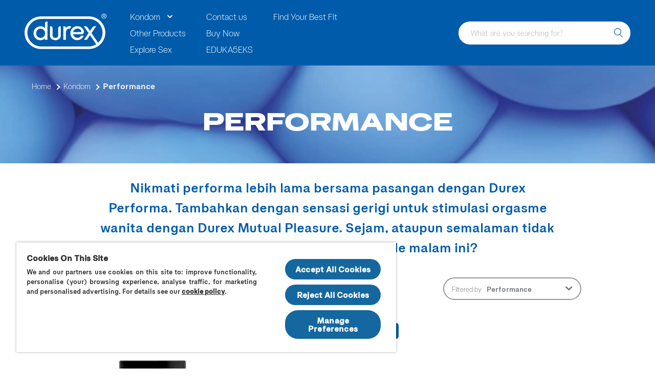

--- FILE ---
content_type: text/html; charset=utf-8
request_url: https://www.durex.co.id/kondom/performance/
body_size: 41695
content:
<!DOCTYPE html><html lang="en-NZ" dir="ltr"><head><meta charSet="utf-8"/><meta http-equiv="x-ua-compatible" content="ie=edge"/><meta name="viewport" content="width=device-width, initial-scale=1, shrink-to-fit=no"/><script type="text/javascript" src="https://cdn.cookielaw.org/consent/fe7b43bb-3083-4af4-a6df-692b1a43ab14/OtAutoBlock.js" async=""></script><script src="https://cdn.cookielaw.org/scripttemplates/otSDKStub.js" async="" data-document-language="true" type="text/javascript" charSet="UTF-8" data-domain-script="fe7b43bb-3083-4af4-a6df-692b1a43ab14"></script><script type="text/javascript">function OptanonWrapper() </script><style data-href="/styles.db2d5d57f5e5e3c21115.css" id="gatsby-global-css">.top-footer-logo__link{width:-webkit-fit-content;width:-moz-fit-content;width:fit-content;margin:0 auto 47px}.top-footer-logo__link svg{width:161px;height:70px}.top-footer-row{justify-content:center!important;margin-bottom:46px}.top-footer-row .top-footer-row__svg svg{width:32px;height:32px;margin:0 16.5px}.middle-footer-wrapper-top{width:100%;margin:0 auto}.middle-footer-wrapper-top .wrapper-col-top{display:flex;width:45%}.middle-footer-wrapper-top .wrapper-col-top:nth-child(odd){margin-right:10%}@media screen and (min-width:768px){.middle-footer-wrapper-top .wrapper-col-top{justify-content:center;width:25%;margin:6px 10px}.middle-footer-wrapper-top .wrapper-col-top:nth-child(odd){margin-right:10px}}.middle-footer-wrapper-top .wrapper-col-top>a{font-weight:400;line-height:1.3em;color:#fff!important;text-align:left;text-decoration:none;display:flex;font-size:1rem}@media screen and (min-width:768px){.middle-footer-wrapper-top .wrapper-col-top>a{text-align:center}}.middle-footer-wrapper-top .wrapper-col-top>a:hover{text-decoration:underline}.middle-footer-wrapper-bottom{font-size:.875rem;width:100%;margin:32px auto 0}@media screen and (min-width:768px){.middle-footer-wrapper-bottom{margin:72px auto 0}}.middle-footer-wrapper-bottom .wrapper-col-bottom{display:flex;width:45%;margin:0 0 16px}.middle-footer-wrapper-bottom .wrapper-col-bottom:nth-child(odd){margin-right:10%}@media screen and (min-width:768px){.middle-footer-wrapper-bottom .wrapper-col-bottom{justify-content:center;width:auto}.middle-footer-wrapper-bottom .wrapper-col-bottom:nth-child(odd){margin-right:0}}.middle-footer-wrapper-bottom .wrapper-col-bottom>a{font-size:.875rem;line-height:1.3em;color:#fff!important;text-align:left;text-decoration:none}@media screen and (min-width:768px){.middle-footer-wrapper-bottom .wrapper-col-bottom>a{text-align:center}}.middle-footer-wrapper-bottom .wrapper-col-bottom>a:hover{text-decoration:underline}@media screen and (min-width:768px){.middle-footer-wrapper-top.row{justify-content:flex-start;-webkit-column-gap:45px;column-gap:45px}}.bottom-footer-wrapper{display:flex;justify-content:center;margin-top:30px}.bottom-footer-wrapper,.bottom-footer-wrapper a,.bottom-footer-wrapper div,.bottom-footer-wrapper p,.bottom-footer-wrapper span{font-size:.625rem;color:#fff}.footer{color:#fff;display:flex;align-items:center;justify-content:center;margin-top:auto;padding-top:65px;padding-bottom:33px;background:#005baa}@media screen and (min-width:768px){.footer{padding-bottom:66px}}.footer a:focus{outline:1px solid #fff;outline-offset:5px}.footer.fixed-disclaimer--style{padding-bottom:20vh}.footer-container{display:flex;flex-direction:column;justify-content:center}@media screen and (min-width:375px){.footer-container{width:84%!important}}@media screen and (min-width:768px){.footer-container{width:600px!important}}.disclaimer{font-family:OneNightSans-Thin,sans-serif;font-weight:100;line-height:1.52;letter-spacing:1px;color:#005baa;flex-grow:1;margin:30px auto;padding:0 30px;font-size:1.875rem}@media screen and (min-width:768px){.disclaimer{padding:0;font-size:1.5625rem}}@media screen and (min-width:992px){.disclaimer{font-size:1.8125rem}}@media screen and (min-width:1280px){.disclaimer{font-size:2.0625rem}}.container.disclaimer-fixed{position:fixed;bottom:0;left:0;z-index:2;width:100%;padding:0 60px;background-color:#d9d9d9}@media screen and (min-width:768px){.container.disclaimer-fixed{padding:0 70px}}@media screen and (min-width:1200px){.container.disclaimer-fixed{padding:0 80px}}.container.disclaimer-fixed .disclaimer__image-wrapper{margin:0;-webkit-transform:none;transform:none}.container.disclaimer-fixed .disclaimer__image-wrapper svg{width:100%;height:15vh}@media screen and (max-width:767px){html[dir=rtl] .footer-container .middle-footer-wrapper-top .wrapper-col-top:nth-child(odd){margin-right:0}html[dir=rtl] .footer-container .middle-footer-wrapper-top .wrapper-col-top:nth-child(2n){margin-right:10%}html[dir=rtl] .footer-container .middle-footer-wrapper-top .wrapper-col-top a{text-align:right}}html[dir=rtl] .footer-container .middle-footer-wrapper-top .wrapper-col-top a{font-family:OneNightSans,sans-serif;font-weight:900}@media screen and (max-width:767px){html[dir=rtl] .footer-container .middle-footer-wrapper-bottom .wrapper-col-bottom:nth-child(odd){margin-right:0}html[dir=rtl] .footer-container .middle-footer-wrapper-bottom .wrapper-col-bottom:nth-child(2n){margin-right:10%}html[dir=rtl] .footer-container .middle-footer-wrapper-bottom .wrapper-col-bottom a{text-align:right}}html[dir=rtl] .footer-container .middle-footer-wrapper-bottom .wrapper-col-bottom a{font-family:OneNightSans,sans-serif;font-weight:900}.disclaimer{line-height:1.52em;font-size:1.4375rem}@media screen and (min-width:768px){.disclaimer{font-size:.9375rem}}@media screen and (min-width:992px){.disclaimer{font-size:1.1875rem}}@media screen and (min-width:1280px){.disclaimer{font-size:1.4375rem}}.headerimagesrow__image img{height:auto!important}@media screen and (min-width:768px){.container .disclaimer__image-wrapper{margin:35px 0;-webkit-transform:scaleY(2);transform:scaleY(2)}}.button{font-family:OneNightSans-Black,sans-serif;font-weight:900;text-decoration:none;text-transform:uppercase;display:inline-block;width:-webkit-fit-content;width:-moz-fit-content;width:fit-content;padding:14px 26px;border:none;border-radius:28.5px;transition:all .3s ease-in-out;font-size:.8125rem}.button:hover{cursor:pointer}.button:focus{outline:1px solid #2c2c2c!important;outline-offset:5px}.button--always-dark,.button--dark{color:#fff;background-color:#25214a;border:2px solid #25214a}.button--always-dark:hover,.button--dark:hover{background:#005baa;border-color:#005baa}.button--always-dark:hover{background:#25214a;border-color:#25214a;-webkit-transform:scale(1.02);transform:scale(1.02)}.button--white{color:#005baa;background-color:#fff;border:2px solid #005baa}.button--white:hover{color:#25214a;border-color:#25214a}.button--white-thin{font-size:1.125rem;font-family:OneNightSans,serif;font-weight:100;color:#fff;text-transform:capitalize;display:flex;align-items:center;justify-content:center;padding:0}.button--transparent-white{background:transparent;border:2px solid #fff}.button--outline-white{color:#fff;border:2px solid #fff}.button--outline-white:hover{color:#005baa;background:#fff}.button--outline-dark{color:var(--theme-button-text-color,#005baa);border:2px solid var(--theme-button-text-color,#005baa)}.button--outline-dark:hover{color:var(--theme-button-text-color,#26214a);border-color:var(--theme-button-text-color,#26214a)}.search{font-family:OneNightSans,serif;position:relative;display:flex;align-items:center}@media screen and (min-width:992px){.search{margin:0}}.search__overlay{position:fixed;top:0;left:0;z-index:10;width:100vw;height:100vh}.search__mobile-trigger-button{padding:0;background:none;border:0;font-size:19px;color:#fff;z-index:11;display:flex;align-items:center;justify-content:flex-end;width:20px;height:40px;max-height:22px;margin-left:6px}.search__mobile-trigger-button:focus{outline:none;outline:1px solid #fff;outline-offset:5px;outline:1px solid #fff!important}.search__mobile-trigger-button:before{width:19px;height:19px}@media screen and (min-width:992px){.search__mobile-trigger-button{display:none}}.search-input{font-size:16px;font-weight:100;color:#6d7278;width:100%;height:45px;padding:12px 40px 13px 24px;background-color:#fff;border:none;border-radius:29px}.search-input:focus{outline:1px solid #fff;outline-offset:5px}@media screen and (min-width:1280px){.search-input{width:336px}}.search__input-row{position:relative}.search__input-holder{position:fixed;top:64px;right:0;left:0;z-index:11;display:none;width:100%;height:calc(100vh - 71px);padding:17px 30px;background:#005baa;border-top:2px solid #fff}@media screen and (min-width:992px){.search__input-holder{position:static;display:block;height:auto;padding:0;background:transparent;border-top:none}}.search__visible{z-index:10;display:block;height:100%}.search__input-submit-button.button{padding:0;background:none;border:0;font-size:1.125rem;line-height:1.25;color:#005baa;position:absolute;top:50%;right:15px;border-radius:unset;-webkit-transform:translateY(-50%);transform:translateY(-50%)}.search__input-submit-button.button:focus{outline:none}@media screen and (min-width:992px){.search__input-submit-button.button{font-size:18px}}.search__input-submit-button.button:focus{outline:1px solid #2c2c2c;outline-offset:5px}input[type=date],input[type=datetime-local],input[type=datetime],input[type=email],input[type=month],input[type=number],input[type=password],input[type=phone],input[type=search],input[type=tel],input[type=text],input[type=time],input[type=url],input[type=week],select,textarea{font-size:16px}.language-selector{font-size:.9375rem;font-family:OneNightSans,serif;font-weight:300;color:#fff;text-align:center;position:relative;z-index:12;min-width:52px;margin:0 0 0 14px;padding:13px 7px;background-color:#005baa;border:none}.language-selector:focus{outline:1px solid #fff!important}@media screen and (min-width:992px){.language-selector{margin:0 0 0 32px}}.language-selector.active-drop .language-selector__slide{display:block}.language-selector__opener{color:#fff;justify-content:center;padding:0;cursor:pointer;background:none;border:0}.language-selector__opener:after{display:inline-block;width:0;height:0;margin-left:4px;vertical-align:middle;border-color:#fff transparent transparent;border-style:solid;border-width:5px 5px 0;content:""}.language-selector__opener:hover{text-decoration:underline}.language-selector__slide{color:#005baa;position:absolute;top:100%;left:50%!important;z-index:12;display:none;width:54px;padding:7px 7px 8px;background:#deefff;-webkit-transform:translateX(-50%);transform:translateX(-50%)}.language-selector__list{margin:0;padding:0;list-style:none}.language-selector__list a{color:inherit;text-decoration:none;display:block;padding:7px 7px 8px}.language-selector__list a:hover{text-decoration:underline}.main-header__logo{z-index:11;display:block;margin:0 auto}@media screen and (min-width:992px){.main-header__logo{width:auto;margin:0}}.main-header__logo .link svg{width:85px;height:37px}@media screen and (min-width:992px){.main-header__logo .link svg{width:114px;height:48px}}@media screen and (min-width:1280px){.main-header__logo .link svg{width:161px;height:70px}}.main-header__logo .header-logo{width:85px;height:37px}@media screen and (min-width:992px){.main-header__logo .header-logo{width:114px;height:50px}}.main-header__logo-link{display:block}@media screen and (min-width:1280px){.main-header__logo-link    div{max-height:100%}}.main-navigation{font-family:OneNightSans,serif;font-weight:100;display:none}@media screen and (min-width:992px){.main-navigation{display:flex;max-width:620px}}.main-navigation__list{margin:0;padding:0 0 0 25px}@media screen and (min-width:1440px){.main-navigation__list{padding:0 0 0 36px}}@media screen and (min-width:992px){.main-navigation__list{display:grid;grid-auto-flow:column;grid-template-columns:auto auto auto;grid-template-rows:auto auto auto}.main-navigation__list .main-navigation-item{line-height:normal;position:relative;padding:0 20px 10px;white-space:nowrap;list-style-type:none}.main-navigation__list .main-navigation-item:nth-child(3n+3){color:red;padding:0 20px}}@media screen and (min-width:992px) and (min-width:1440px){.main-navigation__list .main-navigation-item:nth-child(3n+3){color:#00f;padding:0 30px}}@media screen and (min-width:992px) and (min-width:1440px){.main-navigation__list .main-navigation-item{padding:0 30px 9px}}@media screen and (min-width:992px){.main-navigation__list .main-navigation-item .main-nav-link{font-size:1.125rem;font-family:inherit;font-weight:100;color:#fff;text-decoration:none;text-transform:none;padding:0;background:none;border:0}.main-navigation__list .main-navigation-item .main-nav-link:focus{outline:1px solid #fff!important}.main-navigation__list .main-navigation-item .secondary-nav{display:none}.main-navigation__list .main-navigation-item .secondary-nav__link:focus{outline:1px solid #005baa}.main-navigation__list .main-navigation-item .nav-link-with-sub{display:flex;align-items:center}.main-navigation__list .main-navigation-item .nav-link-with-sub:after{font-family:icomoon;font-size:6px;display:inline-block;margin-left:14px;vertical-align:middle;content:"\E900"}.main-navigation__list .main-navigation-item-with-sub{cursor:pointer}.main-navigation__list .main-navigation-item-with-sub.active .secondary-nav{position:absolute;z-index:100;display:block;padding:8px 33px 12px 14px;background-color:#deefff;border-radius:2px}.main-navigation__list .main-navigation-item-with-sub.active .secondary-nav__item{padding:5px 0;list-style:none}.main-navigation__list .main-navigation-item-with-sub.active .secondary-nav__link{font-family:OneNightSans,serif;color:#005baa;font-size:1.125rem}.main-navigation__list .main-navigation-item-with-sub.active .secondary-nav__link:hover{color:#bc5266}.main-navigation__list .main-navigation-item-with-sub.active .secondary-nav__link:focus{outline:1px solid #005baa!important}}.mobile-navigation{font-family:OneNightSans,serif;display:flex;flex-direction:column;flex-grow:1;overflow:scroll;background:#005baa}.mobile-navigation__ul{width:100%;margin:0;padding:0}.mobile-navigation__ul a{text-decoration:none}.mobile-navigation__li{font-size:18px;color:#fff;display:flex;justify-content:center;padding:18.5px 0;list-style:none;border-bottom:3px solid #fff}.mobile-navigation__li button{color:#fff;width:100%;height:100%;background:transparent;border:none}.navigation-back{border-top:3px solid #fff}.navigation-back button{color:#fff;display:flex;justify-content:flex-start;width:100%;height:100%;padding-left:19px;background:transparent;border:none}.mobile-navigation-link.active .mobile-navigation__li,.mobile-navigation__ul a.active .mobile-navigation__li{font-weight:400}.mobile-navigation-link:first-child li{border-top:3px solid #fff}.arrow__icon:after{justify-content:center;margin-left:14px;content:"\E900";-webkit-transform:rotate(-90deg);transform:rotate(-90deg);font-size:.375rem}.arrow-back__icon:before,.arrow__icon:after{font-family:icomoon;display:inline-block;vertical-align:middle}.arrow-back__icon:before{margin-right:13px;content:"\E902";-webkit-transform:rotate(180deg);transform:rotate(180deg);font-size:1.375rem}.header{font-family:OneNightSans,serif;font-weight:100;position:relative;z-index:11;padding:0 16px;background:#005baa}@media screen and (min-width:768px){.header{padding:0 32px}}@media screen and (min-width:992px){.header{padding:0 48px}}@media screen and (min-width:1440px){.header{padding:0 62px}}.header a:focus{outline:1px solid #fff;outline-offset:5px}.header-top{position:absolute;top:0;right:16px;z-index:2;display:flex;flex-direction:row-reverse;align-items:center;height:100%}@media screen and (min-width:768px){.header-top{padding-right:32px}}@media screen and (min-width:992px){.header-top{top:50%;flex-direction:row;padding-right:32px;-webkit-transform:translateY(-50%);transform:translateY(-50%)}}.header .header-bottom{position:relative;margin:0 auto;padding:15px 0 12px}@media screen and (min-width:992px){.header .header-bottom{padding:21px 0}}.header .header-bottom:before{position:absolute;top:0;left:0;z-index:-1;display:block;width:100%;height:100%;content:""}.header .wrapper{display:flex;flex-wrap:wrap;align-items:center}.header .menu-button:before{display:block;width:20px;height:20px;margin:0 auto;background:url(/static/menu-c-white.svg) 50%/contain no-repeat;content:""}.header .nav__item{font-family:OneNightSans;font-size:18px;font-weight:100;color:#fff;padding-bottom:10px;list-style-type:none;cursor:pointer}.header .main-nav-toggle{position:absolute;top:calc(50% - 20px);left:0;z-index:11;width:40px;height:40px;padding:0;cursor:pointer;background:transparent;border:0;box-shadow:none}.header .main-nav-toggle:focus{outline:1px solid #fff!important;outline-offset:5px}.header .main-nav-toggle:before{font-family:icomoon;font-size:20px;color:#fff;display:block;margin:0 auto;content:"\E907"}@media screen and (min-width:768px){.header .main-nav-toggle:before{font-size:23px}}@media screen and (min-width:992px){.header .main-nav-toggle{display:none}}.main-header-navigation-content{position:relative;max-width:1392px;margin:0 auto;padding:14px 0}.header-wrapper{display:flex;flex-direction:column}@media screen and (max-width:991px){.header-wrapper__disabled-scroll{position:fixed;top:0;left:0;z-index:11;width:100%}}.header-wrapper-mobile{position:fixed;top:0;left:0;z-index:10;width:100%;height:100vh}.main-nav-toggle-crose{position:absolute;top:calc(50% - 20px);left:0;width:40px;height:40px;padding:0;cursor:pointer;background:transparent;border:0;box-shadow:none}.main-nav-toggle-crose:focus{outline:none}.main-nav-toggle-crose:before{font-family:icomoon;font-size:20px;color:#fff;display:block;margin:0 auto;content:"\E901"}html[dir=rtl] *{font-family:OneNightSans,sans-serif}html[dir=rtl] .search .icon-close{padding-left:0;transition:none}html[dir=rtl] .search .icon-search{font-size:17px;padding-left:0;transition:none}@media screen and (min-width:992px){html[dir=rtl] .search__input-holder{margin:0 0 0 20px}}html[dir=rtl] .search__input-holder:after{right:auto;left:36px}html[dir=rtl] .search__input-holder .search-input{text-align:right;padding:12px 24px 13px 40px}html[dir=rtl] .search .icon-search{right:auto;left:16px}html[dir=rtl] .mobile-navigation__li.navigation-back .button--white-thin{display:flex;flex-direction:row}html[dir=rtl] .mobile-navigation__li.navigation-back .button--white-thin:before{margin:0 20px;-webkit-transform:rotate(0);transform:rotate(0)}html[dir=rtl] .mobile-navigation__li .button--white-thin{display:flex;flex-direction:row-reverse}@media screen and (min-width:992px){html[dir=rtl] .language-selector{margin:0 20px 0 14px}}html[dir=rtl] .language-selector__opener{display:flex;flex-direction:row-reverse;align-items:center}html[dir=rtl] .language-selector__slide{left:14px}html[dir=rtl] .header .main-nav-toggle,html[dir=rtl] .main-nav-toggle-crose{right:0;left:auto}html[dir=rtl] .header-top{right:auto;left:16px}@media screen and (min-width:768px){html[dir=rtl] .header-top{padding-right:unset}}@media screen and (min-width:992px){html[dir=rtl] .header-top{padding-right:unset}}html[dir=rtl] .header-bottom .wrapper .main-navigation__list .main-navigation-item .main-nav-link,html[dir=rtl] .header-top .search__input-holder .search__input-row .search-input{font-family:OneNightSans,sans-serif}html[dir=rtl] .main-navigation__list .main-navigation-item .nav-link-with-sub:after{position:relative;right:7px;margin:0}/*! normalize.css v4.1.1 | MIT License | github.com/necolas/normalize.css */html{font-family:sans-serif;-ms-text-size-adjust:100%;-webkit-text-size-adjust:100%}body{margin:0;padding:0}article,aside,details,figcaption,figure,footer,header,main,menu,nav,section,summary{display:block}audio,canvas,progress,video{display:inline-block}audio:not([controls]){display:none;height:0}progress{vertical-align:baseline}[hidden],template{display:none}a{background-color:transparent;-webkit-text-decoration-skip:objects}a:active,a:hover{outline-width:0}abbr[title]{border-bottom:none;text-decoration:underline;-webkit-text-decoration:underline dotted;text-decoration:underline dotted}b,strong{font-weight:inherit;font-weight:bolder}dfn{font-style:italic}h1{font-size:2em;margin:.67em 0}mark{background-color:#ff0;color:#000}small{font-size:80%}sub,sup{font-size:75%;line-height:0;position:relative;vertical-align:baseline}sub{bottom:-.25em}sup{top:-.5em}img{border-style:none}svg:not(:root){overflow:hidden}code,kbd,pre,samp{font-family:monospace,monospace;font-size:1em}figure{margin:1em 40px}hr{box-sizing:content-box;height:0;overflow:visible}button,input,select,textarea{font:inherit;margin:0}optgroup{font-weight:700}button,input{overflow:visible}button,select{text-transform:none}[type=reset],[type=submit],button,html [type=button]{-webkit-appearance:button}[type=button]::-moz-focus-inner,[type=reset]::-moz-focus-inner,[type=submit]::-moz-focus-inner,button::-moz-focus-inner{border-style:none;padding:0}[type=button]:-moz-focusring,[type=reset]:-moz-focusring,[type=submit]:-moz-focusring,button:-moz-focusring{outline:1px dotted ButtonText}fieldset{border:1px solid silver;margin:0 2px;padding:.35em .625em .75em}legend{color:inherit;display:table;max-width:100%;padding:0;white-space:normal}textarea{overflow:auto}[type=checkbox],[type=radio]{padding:0}[type=number]::-webkit-inner-spin-button,[type=number]::-webkit-outer-spin-button{height:auto}[type=search]{-webkit-appearance:textfield;outline-offset:-2px}[type=search]::-webkit-search-cancel-button,[type=search]::-webkit-search-decoration{-webkit-appearance:none}::-webkit-input-placeholder{color:inherit;opacity:.54}::-webkit-file-upload-button{-webkit-appearance:button;font:inherit}h1,h2,h3,h4{margin:0;padding:0}@font-face{font-family:OneNightSans;font-style:normal;font-weight:100;src:url(/static/OneNightSans-Thin-1adc4a449a7bb86c36a181c4b3f92654.woff) format("woff");font-display:swap}@font-face{font-family:OneNightSans;font-style:normal;font-weight:500;src:url(/static/OneNightSans-Medium-36c315a908614b9d4179d7864bb2d7fc.woff) format("woff");font-display:swap}@font-face{font-family:OneNightSans-Extended;font-style:normal;font-weight:900;src:url(/static/OneNightSans-ExtendedBlack-a58e81096a4f9a352f11288c83caaddc.woff) format("woff");font-display:swap}@font-face{font-family:OneNightSans-Extended;font-style:normal;font-weight:400;src:url(/static/OneNightSans-Extended-21272140f82faf7388eb47521a41de8c.woff) format("woff");font-display:swap}@font-face{font-family:OneNightSans-ExtendedThin;font-style:normal;font-weight:400;src:url(/static/OneNightSans-ExtendedThin-d0ee6f538393625395a13dc68f338a33.woff) format("woff");font-display:swap}@font-face{font-family:OneNightSans-Black;font-style:normal;font-weight:900;src:url(/static/OneNightSans-Black-37824ee4efe98d61bad02127ff50ad35.woff) format("woff");font-display:swap}@font-face{font-family:GeezaPro;font-style:normal;font-weight:300;src:url(/static/GeezaPro-2cd86649c06e922435e37dbed0a43d7e.woff) format("woff");font-display:swap}@font-face{font-family:Prompt;font-style:normal;font-weight:400;src:url(/static/Prompt-87957f70d6dc4c518801d172777ca149.woff) format("woff");font-display:swap}@font-face{font-family:Condensed;src:url(/static/OneNightSans-Condensed-a66184383f22ad1b086e41efd4ba79ae.woff) format("woff");font-display:swap}@font-face{font-family:CondensedThin;src:url(/static/OneNightSans-CondensedThin-07781baf1d1b869fd3655c6beb0570b6.woff) format("woff");font-display:swap}@font-face{font-family:CondensedBlack;src:url(/static/OneNightSans-CondensedBlack-c5f5dc2d56f3634f10e416f2d88fe5df.woff) format("woff");font-display:swap}*{box-sizing:border-box}html{font-size:16px}body{font-family:OneNightSans,serif;font-weight:100;line-height:1.5;color:#6d7278;overflow-x:hidden;background-color:#fff}img{width:100%;max-width:100%}h1,h2,h3,h4,p{margin:0 0 20px}h1,h2,h3,h4{font-family:OneNightSans-Extended,Verdana,sans-serif;font-weight:900}@font-face{font-family:icomoon;font-style:normal;font-weight:400;src:url([data-uri]) format("woff");font-display:block}[class*=" icon-"],[class^=icon-]{font-family:icomoon!important;-webkit-font-smoothing:antialiased;-moz-osx-font-smoothing:grayscale;font-style:normal;font-weight:400;line-height:1;text-transform:none;speak:never;font-variant:normal}.icon-arrow-right-thin:before{content:"\E90C"}.icon-arrow-left-thin:before{content:"\E90B"}.icon-btn-secondary-arrow-left:before{color:#005baa;content:"\E906"}.icon-quote-c-primary:before{content:"\E904"}.icon-arrow-right:before{content:"\E902"}.icon-close:before{content:"\E905"}.icon-search:before{content:"\E908"}.icon-social-facebook:before{content:"\E909"}.icon-social-youtube:before{content:"\E90A"}.icon-arrow-down:before{content:"\E900"}.icon-close-c-white:before{content:"\E901"}.icon-Arrow-slajder-selector-dark:before{content:"\E903"}.icon-menu:before{content:"\E907"}.icon-play3:before{content:"\EA1D"}.layout-wrapper{display:flex;flex-direction:column;min-height:100vh}.layout-wrapper .sr-only{text-decoration:none;position:absolute;top:20px;left:50%;z-index:12;width:0;height:0;overflow:hidden;-webkit-transform:translateX(-50%);transform:translateX(-50%)}@media screen and (min-width:992px){.layout-wrapper .sr-only{font-family:OneNightSans,serif;font-weight:500;color:#2c2c2c;background-color:#fff}.layout-wrapper .sr-only:focus{outline:1px solid #fff;outline-offset:5px;display:block;width:-webkit-fit-content;width:-moz-fit-content;width:fit-content;height:-webkit-fit-content;height:-moz-fit-content;height:fit-content;padding:10px 30px;border-radius:28px}}.reviews-panel{margin-top:68px;padding:38px 0;overflow:hidden;background-color:#005baa}@media screen and (min-width:768px){.reviews-panel{margin-top:75px;padding:64px 0}}.reviews-panel .reviews-panel__title{font-size:3rem;font-family:OneNightSans,serif;font-weight:700;line-height:1;color:#fff;text-align:center;margin:0 0 30px}.reviews-panel .reviews-panel__code{visibility:hidden}.reviews-panel .reviews-panel__code.active{visibility:visible}.reviews-panel .reviews-panel__button-wrapper{display:flex;justify-content:center;width:100%;padding:25px 0}.reviews-panel .yotpo-reviews-carousel{margin:0 auto}.reviews-panel .yotpo-reviews-carousel.yotpo-size-4 .carousel-display-wrapper .carousel-reviews-bottom-line{display:none}.reviews-panel .yotpo-reviews-carousel .carousel-display-wrapper{display:flex;flex-direction:column}.reviews-panel .yotpo-reviews-carousel .carousel-display-wrapper #carousel-top-panel{display:flex;order:1;justify-content:center;border-bottom:none}.reviews-panel .yotpo-reviews-carousel .carousel-display-wrapper #carousel-top-panel .carousel-arrows{margin:0}.reviews-panel .yotpo-reviews-carousel .carousel-display-wrapper #carousel-top-panel .carousel-arrows .yotpo-icon-left-arrow-thin,.reviews-panel .yotpo-reviews-carousel .carousel-display-wrapper #carousel-top-panel .carousel-arrows .yotpo-icon-right-arrow-thin{color:#fff}.reviews-panel .yotpo-reviews-carousel .carousel-display-wrapper #carousel-top-panel .headline{color:#fff;display:none}.reviews-panel .yotpo-reviews-carousel .carousel-display-wrapper #carousel-top-panel .all-reviews a{color:#fff!important;text-decoration:underline!important}.reviews-panel .yotpo-reviews-carousel .carousel-display-wrapper .stars-container{height:42px}@media screen and (min-width:768px){.reviews-panel .yotpo-reviews-carousel .carousel-display-wrapper .stars-container{height:32px}}.reviews-panel .yotpo-reviews-carousel .carousel-display-wrapper .carousel-reviews-bottom-line{display:none}.reviews-panel .yotpo-reviews-carousel .carousel-display-wrapper .carousel-read-more{font-weight:600;color:#fff!important;text-decoration:underline}.reviews-panel .yotpo-reviews-carousel .carousel-display-wrapper .yotpo-small-box{text-align:right;padding-top:15px}.reviews-panel .yotpo-reviews-carousel .carousel-display-wrapper .yotpo-carousel .big-version .carousel-stars{display:none}.reviews-panel .yotpo-reviews-carousel .carousel-display-wrapper .yotpo-carousel .small-version .carousel-review-title{margin-bottom:16px}.reviews-panel .yotpo-reviews-carousel .carousel-display-wrapper .yotpo-carousel .carousel-stars{display:none}.reviews-panel .yotpo-reviews-carousel .carousel-display-wrapper .yotpo-carousel .carousel-review-title{font-size:1.5rem;font-weight:700;line-height:29px;color:#fff;min-height:60px;margin:0 0 20px}.reviews-panel .yotpo-reviews-carousel .carousel-display-wrapper .yotpo-carousel .carousel-review-body{font-size:1.3125rem;font-weight:400;line-height:25px;color:#fff;margin:0 0 20px}.reviews-panel .yotpo-reviews-carousel .carousel-display-wrapper .yotpo-carousel .carousel-review-author{font-size:1.3125rem;font-weight:400;line-height:25px;color:#fff}.reviews-panel .yotpo-reviews-carousel .carousel-display-wrapper .yotpo-carousel .single-carousel .carousel-review-date{font-size:1.3125rem;line-height:25px;color:#fff}.reviews-panel .yotpo-reviews-carousel .carousel-display-wrapper .yotpo-carousel .carousel-site-quote-container{border-color:#fff}.reviews-panel .yotpo-reviews-carousel .carousel-display-wrapper .yotpo-carousel .carousel-site-quote-container .carousel-site-quote,.reviews-panel .yotpo .yotpo-logo-link-new>*{color:#fff}.reviews-panel .yotpo a,.reviews-panel .yotpo div,.reviews-panel .yotpo form,.reviews-panel .yotpo i,.reviews-panel .yotpo img,.reviews-panel .yotpo label,.reviews-panel .yotpo li,.reviews-panel .yotpo p,.reviews-panel .yotpo span,.reviews-panel .yotpo strong,.reviews-panel .yotpo sup,.reviews-panel .yotpo ul{font-family:OneNightSans,serif}.full-width-promo{display:flex;flex-direction:column;align-items:center;width:100%;max-width:928px;margin:0 auto;padding:38px 0 90px}@media screen and (min-width:768px){.full-width-promo{padding:31px 0 41px}}@media screen and (min-width:992px){.full-width-promo{padding:51px 0 93px}}@media screen and (min-width:1440px){.full-width-promo{max-width:none;padding:86px 0 44px}}.full-width-promo__title{font-size:2.875rem;font-family:OneNightSans-Black,sans-serif;line-height:48px;color:#005baa;text-align:center;width:334px;margin-bottom:15px}@media screen and (min-width:768px){.full-width-promo__title{font-size:5.625rem;line-height:80px;width:100%;margin-bottom:25px}}@media screen and (min-width:992px){.full-width-promo__title{max-width:712px;margin-bottom:36px}}@media screen and (min-width:1440px){.full-width-promo__title{font-size:10rem;line-height:144px;max-width:100%;margin-bottom:44px}}.full-width-promo__body{font-size:1.125rem;font-family:OneNightSans,serif;font-weight:500;text-align:center;max-width:338px}@media screen and (min-width:768px){.full-width-promo__body{line-height:27px;max-width:708px}}@media screen and (min-width:992px){.full-width-promo__body{max-width:608px}}@media screen and (min-width:1440px){.full-width-promo__body{max-width:751px}}.full-width-promo__body *{margin:0}.full-width-promo__body--blue{color:#005baa}.full-width-promo__body--grey{color:#6d7278}.full-width-promo__links{display:flex;flex-direction:column;align-items:center;width:100%;margin-top:94px;padding:0 30px}@media screen and (min-width:768px){.full-width-promo__links{flex-direction:row;justify-content:center;margin-top:29px}}@media screen and (min-width:992px){.full-width-promo__links{margin-top:67px}}@media screen and (min-width:1440px){.full-width-promo__links{margin-top:64px}}.full-width-promo__links .button{font-size:.8125rem;text-align:center;width:100%;padding:11px 15px;border-radius:28.5px}@media screen and (min-width:768px){.full-width-promo__links .button{font-size:1.125rem;width:auto;padding:17px 53px}}.full-width-promo__links .button--white{font-size:.9375rem}@media screen and (min-width:768px){.full-width-promo__links .button--dark{padding:13px 53px}}.full-width-promo__links .button:not(:last-child){margin-bottom:24px}@media screen and (min-width:768px){.full-width-promo__links .button:not(:last-child){margin-right:22px;margin-bottom:0}}@media screen and (min-width:1440px){.full-width-promo__links .button:not(:last-child){margin-right:31px}}.safe-to-play .full-width-promo__title{line-height:50px;max-width:100%;margin:0 auto 15px;font-size:2.0625rem}@media screen and (min-width:480px){.safe-to-play .full-width-promo__title{font-size:2.875rem}}@media screen and (min-width:768px){.safe-to-play .full-width-promo__title{font-size:4rem;line-height:75px}}@media screen and (min-width:992px){.safe-to-play .full-width-promo__title{max-width:100%}}@media screen and (min-width:1440px){.safe-to-play .full-width-promo__title{line-height:155px;font-size:8rem}}.safe-to-play .full-width-promo__body{max-width:338px}@media screen and (min-width:768px){.safe-to-play .full-width-promo__body{max-width:95%}}@media screen and (min-width:992px){.safe-to-play .full-width-promo__body{line-height:32px;font-size:1.375rem}}@media screen and (min-width:1440px){.safe-to-play .full-width-promo__body{line-height:36px;font-size:1.5625rem}}html[dir=rtl] .full-width-promo__title{font-family:OneNightSans,sans-serif}@media screen and (min-width:992px){html[dir=rtl] .full-width-promo__title{font-size:5.625rem}}html[dir=rtl] .full-width-promo__links{display:flex;flex-direction:column-reverse;margin-top:60px}@media screen and (min-width:576px){html[dir=rtl] .full-width-promo__links{flex-direction:row-reverse}}html[dir=rtl] .full-width-promo__links .button{width:315px}html[dir=rtl] .full-width-promo__links .button:not(:last-child){margin:25px 0 0}@media screen and (min-width:576px){html[dir=rtl] .full-width-promo__links .button:not(:last-child){margin:0 25px 0 0}}@media screen and (min-width:576px){html[dir=rtl] .full-width-promo__links .button{width:auto}}html[dir=rtl] .full-width-promo__body *,html[dir=rtl] .full-width-promo__links .button:nth-child(2n){font-family:OneNightSans,sans-serif;font-weight:900}html[dir=rtl] .full-width-promo__body *{color:#005baa}.two-column-promo__row{display:flex;flex-direction:column-reverse}@media screen and (min-width:768px){.two-column-promo__row{flex-direction:row;height:432px}.two-column-promo__row:nth-child(2n){flex-direction:row-reverse}}@media screen and (min-width:992px){.two-column-promo__row{height:576px}}@media screen and (min-width:1200px){.two-column-promo__row{height:810px}}.two-column-promo__row .row-text{color:#fff;text-align:center;display:flex;flex-direction:column;align-items:center;justify-content:center;width:100%;padding:60px 20px}.two-column-promo__row .row-text--white-version{color:#005baa}.two-column-promo__row .row-text h3{font-family:OneNightSans-Black,sans-serif}@media screen and (min-width:768px){.two-column-promo__row .row-text{width:50%}.two-column-promo__row .row-text__description,.two-column-promo__row .row-text h3{max-width:418px}}@media screen and (min-width:1200px){.two-column-promo__row .row-text__description,.two-column-promo__row .row-text h3{max-width:557px}}.two-column-promo__row .row-text h3{font-size:2.875rem;font-weight:900;margin-bottom:10px}@media screen and (min-width:768px){.two-column-promo__row .row-text h3{font-size:2.625rem;line-height:1.14}}@media screen and (min-width:1200px){.two-column-promo__row .row-text h3{font-size:3rem;line-height:1;margin-bottom:15px}}@media screen and (min-width:1440px){.two-column-promo__row .row-text h3{font-size:4rem;line-height:.75;margin-bottom:30px}}.two-column-promo__row .row-text__description{font-size:1.125rem;font-weight:500;line-height:1.5}.two-column-promo__row .row-text__description *{margin:0}@media screen and (min-width:768px){.two-column-promo__row .row-text__description{font-size:1.0625rem;line-height:1.53}}@media screen and (min-width:992px){.two-column-promo__row .row-text__description{font-size:1.5rem;line-height:28px}}.two-column-promo__row .row-text .button{font-size:80%;font-weight:900;width:auto;width:100%;margin:20px 10px 0;padding:11px 16px}@media screen and (min-width:768px){.two-column-promo__row .row-text .button{width:auto;margin-top:20px}}@media screen and (min-width:1200px){.two-column-promo__row .row-text .button{font-size:110%;margin-top:30px;padding:18px 29px;border-radius:34px}}@media screen and (min-width:1440px){.two-column-promo__row .row-text .button{margin-top:40px}}.two-column-promo__row .row-media{position:relative;height:332px}@media screen and (min-width:768px){.two-column-promo__row .row-media{flex-direction:row;width:50%;height:auto}}.two-column-promo__row .row-image__background,.two-column-promo__row .row-image__packshot{position:absolute;top:0;left:0}.two-column-promo__row .row-image__background{z-index:1;width:100%;height:100%}.two-column-promo__row .row-image__background .gatsby-image-wrapper{width:100%;height:100%}.two-column-promo__row .row-image__packshot{top:50%;left:50%;z-index:2;width:100%;height:90%;max-width:146px;border-radius:70px;-webkit-transform:translate(-50%,-50%);transform:translate(-50%,-50%)}@media screen and (min-width:768px){.two-column-promo__row .row-image__packshot{max-width:182px;border-radius:120px}}@media screen and (min-width:992px){.two-column-promo__row .row-image__packshot{max-width:258px;border-radius:140px}}@media screen and (min-width:1200px){.two-column-promo__row .row-image__packshot{max-width:332px;border-radius:160px}}@media screen and (min-width:1440px){.two-column-promo__row .row-image__packshot{max-width:356px;border-radius:180px}}.two-column-promo__row .row-image__packshot--white-version,.two-column-promo__row .row-image__product{display:flex;align-items:center;justify-content:center;width:100%;height:100%}.two-column-promo__row .row-image__product{flex-direction:column}.two-column-promo__row .row-image__product .gatsby-image-wrapper{width:70%;height:72%}.two-column-promo__row .row-image__product--white-version{max-width:350px;max-height:350px}@media screen and (min-width:768px){.two-column-promo__row .row-image__product--white-version{max-width:600px;max-height:600px}}.two-column-promo__row .row-image__product--white-version .gatsby-image-wrapper{width:80%;height:80%}@media screen and (min-width:1440px){.two-column-promo__row .row-text h3{line-height:1.05}}html[dir=rtl] .two-column-promo__row{flex-direction:column-reverse}@media screen and (min-width:768px){html[dir=rtl] .two-column-promo__row{flex-direction:row-reverse}html[dir=rtl] .two-column-promo__row:nth-child(2n){flex-direction:row}}html[dir=rtl] .two-column-promo__row .row-text h3{font-family:OneNightSans,sans-serif}@media screen and (min-width:992px){html[dir=rtl] .two-column-promo__row .row-text h3{font-size:3rem}}html[dir=rtl] .two-column-promo__row .row-text__description .box__description{font-family:OneNightSans,sans-serif;font-weight:900;line-height:21px}.product-title-wrapper{font-size:1.875rem;font-family:OneNightSans,serif;width:315px;margin:13px auto 0}@media screen and (min-width:768px){.product-title-wrapper{width:535px;margin-top:30px}}@media screen and (min-width:992px){.product-title-wrapper{width:367px;margin:0}}.product-title-wrapper .product-title{font-size:1.875rem;font-family:OneNightSans-Black,sans-serif;line-height:normal;color:#005baa;margin:0}.product-title-wrapper .product-amount-condoms{font-size:1.5rem;font-weight:500;color:#6d7278}@media screen and (min-width:768px){.product-title-wrapper .product-amount-condoms{font-size:1.875rem}}@media screen and (min-width:992px){.product-title-wrapper .product-amount-condoms{margin-top:15px}}.product-features{font-family:OneNightSans,serif;color:#005baa;width:315px;margin-top:20px}@media screen and (min-width:768px){.product-features{width:717px;margin-top:35px}}@media screen and (min-width:992px){.product-features{margin-top:73px}}.product-features__ul{margin:0;padding:0;list-style:none}.product-features__li{font-size:1.25rem;font-weight:500;line-height:1.5;position:relative;margin-bottom:18px;padding-left:29px}@media screen and (min-width:768px){.product-features__li{font-size:1.1875rem;margin-bottom:30px;padding-left:24px}}@media screen and (min-width:992px){.product-features__li{margin-bottom:23px}}.product-features__li:before{position:absolute;top:7px;left:0;display:block;width:11px;height:11px;background-color:#005baa;border-radius:50%;content:""}.product-features__title{font-size:1.75rem;font-family:OneNightSans-Black,sans-serif;margin-bottom:14px}@media screen and (min-width:768px){.product-features__title{font-size:2.625rem;margin-bottom:36px}}@media screen and (min-width:992px){.product-features__title{font-size:2.625rem;margin-bottom:30px}}.product-features{margin-top:0}html[dir=rtl] .product-features{font-family:OneNightSans,sans-serif}html[dir=rtl] .product-features__li{font-family:OneNightSans,sans-serif;padding-right:29px;padding-left:0}html[dir=rtl] .product-features__li:before{content:none}html[dir=rtl] .product-features__li:after{position:absolute;top:7px;right:0;display:block;width:11px;height:11px;background-color:#005baa;border-radius:50%;content:""}.product-description{font-family:OneNightSans,serif;width:315px;margin-top:36px}@media screen and (min-width:768px){.product-description{width:717px}}@media screen and (min-width:992px){.product-description{margin:0}}.product-description p{font-family:OneNightSans,serif;font-weight:100;line-height:36px;letter-spacing:1px;color:#2c2c2c;margin:0;font-size:1.4375rem}@media screen and (min-width:768px){.product-description p{font-size:1.1875rem;letter-spacing:.83px}}@media screen and (min-width:992px){.product-description p{width:453px}}.product-description h2{font-family:OneNightSans,serif;font-weight:500;letter-spacing:1px;color:#2c2c2c;margin-top:15px;margin-bottom:0;font-size:1.4375rem}.product-description li{line-height:36px;letter-spacing:1px;color:#2c2c2c}.product-description ul{margin:0}.product-description__title{font-family:OneNightSans-Black,sans-serif!important;font-size:28px!important;font-weight:900!important;color:#005baa!important;margin-bottom:21px!important}@media screen and (min-width:768px){.product-description__title{font-size:42px!important;margin-bottom:40px!important}}@media screen and (min-width:992px){.product-description__title{margin-bottom:30px!important}}.product-advantages{margin-top:24px;margin-bottom:14px}@media screen and (min-width:768px){.product-advantages{margin-top:40px;margin-bottom:24px}}@media screen and (min-width:992px){.product-advantages{margin-top:46px;margin-bottom:24px}}.product-advantages__wrapper{display:flex;justify-content:flex-start;margin-top:20px}.product-advantages__left-block{width:27px;height:12px;margin-top:9px;margin-right:15px;background-color:#005baa;border-radius:0 10px 10px 0}@media screen and (min-width:768px){.product-advantages__left-block{width:36px;margin-right:49px}}@media screen and (min-width:992px){.product-advantages__left-block{width:63px;margin-right:31px}}.product-advantages__content{display:flex;flex-direction:column;width:277px}@media screen and (min-width:768px){.product-advantages__content{width:415px}}.product-advantages__text{font-family:OneNightSans,serif;font-weight:500;color:#005baa;font-size:1.3125rem}.product-advantages__comment{font-size:1.3125rem;font-family:OneNightSans,serif;font-weight:100;color:#2c2c2c}html[dir=rtl] .product-advantages__left-block{margin-right:0;-webkit-transform:scaleX(-1);transform:scaleX(-1)}html[dir=rtl] .product-advantages__content{padding-right:15px}@media screen and (min-width:768px){html[dir=rtl] .product-advantages__content{padding-right:49px}}@media screen and (min-width:992px){html[dir=rtl] .product-advantages__content{padding-right:31px}}.error-page{padding:111px 0 66px}@media screen and (min-width:768px){.error-page{padding:125px 0 112px}}.error-page__container{text-align:center;display:flex;flex-direction:column;align-items:center}@media screen and (min-width:768px){.error-page__container{width:582px!important}}.error-page__title{font-size:2.875rem;line-height:48px;display:flex;flex-direction:column;align-items:center}@media screen and (min-width:768px){.error-page__title{font-size:5.625rem;line-height:77px}}.error-page__title-line{color:#005baa;margin-bottom:4px}.error-page__title-line:last-child{margin-bottom:0}.error-page__error{font-size:1.4375rem;font-weight:100;color:#6d7278;margin:48px 0 178px}@media screen and (min-width:768px){.error-page__error{margin:12px 0 34px}}@media screen and (min-width:1200px){.error-page__error{margin:29px 0 74px}}@media screen and (min-width:1440px){.error-page__error{margin:36px 0 45px}}.error-page__btn{width:100%;margin:0 auto;padding:12px 40px}.error-page__btn:hover{color:#26214a;border-color:#26214a}@media screen and (min-width:768px){.error-page__btn{font-size:.9375rem;width:-webkit-fit-content;width:-moz-fit-content;width:fit-content;padding:16px 25px}}.timeline-event{position:relative;display:flex;flex-direction:column;align-items:center;margin:19px auto}.timeline-event,.timeline-event *{z-index:2}.timeline-event__image{border-radius:200px;-o-object-fit:contain;object-fit:contain}.timeline-event__image--horizontal{width:300px;height:150px}@media screen and (min-width:768px){.timeline-event__image{position:absolute!important;top:55px;-webkit-transform:translateY(-50%);transform:translateY(-50%)}.timeline-event__image--horizontal{width:390px;height:200px}.timeline-event__image--horizontal.timeline-event__image--left{left:-170px}.timeline-event__image--horizontal.timeline-event__image--right{right:-170px}.timeline-event__image--vertical{width:415px;height:615px}.timeline-event__image--vertical.timeline-event__image--left{left:-208px}.timeline-event__image--vertical.timeline-event__image--right{right:-208px}}.timeline-event__image--hidden-on-mobile{display:none}@media screen and (min-width:992px){.timeline-event__image--hidden-on-mobile{display:block}}@media screen and (min-width:1200px){.timeline-event__image--horizontal{width:665px;height:337px}.timeline-event__image--horizontal.timeline-event__image--left{left:-290px}.timeline-event__image--horizontal.timeline-event__image--right{right:-290px}}.timeline-event__separator{width:1px;height:55px;background:#fff}.timeline-event__title{font-size:1.5rem;font-family:OneNightSans,serif;font-weight:400;color:#005baa;display:inline-block;margin:0 20px 22px;padding:0 15px;background-color:#fff;border-radius:26px}.timeline-event__text{margin:0 auto;padding:0 16px}.timeline-event__text:not(.timeline-event__text--outlined)>:last-child{margin-bottom:0}.timeline-event__text.timeline-event__text--standard{font-size:1.5rem;font-weight:400;line-height:1.5em}@media screen and (min-width:768px){.timeline-event__text.timeline-event__text--standard{max-width:350px}}@media screen and (min-width:992px){.timeline-event__text.timeline-event__text--standard{font-size:2rem;max-width:595px}}.timeline-event__text.timeline-event__text--heavy{font-size:2.25rem;font-weight:700;line-height:1em}@media screen and (min-width:768px){.timeline-event__text.timeline-event__text--heavy{font-size:6.25rem}}@media screen and (min-width:992px){.timeline-event__text.timeline-event__text--heavy{max-width:1000px}}.timeline-event__text.timeline-event__text--outlined{font-size:1rem;font-weight:700;line-height:1.2em;max-width:234px;padding:56px 15px;border:2px solid #fff;border-radius:139px}@media screen and (min-width:768px){.timeline-event__text.timeline-event__text--outlined{font-size:1.75rem;line-height:1.2em;max-width:350px;padding:46px 40px}}@media screen and (min-width:1200px){.timeline-event__text.timeline-event__text--outlined{max-width:none;margin:0 auto}.timeline-event__text.timeline-event__text--outlined>*{width:1000px}}.timeline{color:#fff;text-align:center;padding-bottom:125px;overflow:hidden}@media screen and (min-width:768px){.timeline{padding-bottom:180px}}.tags{margin-top:6px;margin-bottom:8px}.tags__item{font-size:11px;font-weight:500;line-height:1.5;color:#fff;text-decoration:none;text-transform:uppercase;cursor:pointer;transition-duration:.3s}.tags__item.dark{color:#5a6dc4}.tags__item.dark:hover{color:#25214a}.tags__item:hover{text-decoration:underline}.tags__item:not(:last-child):after{content:", "}.breadcrumbs{width:100%}.breadcrumbs-wrapper{display:inline-block;width:100%;margin:0;list-style:none}@media screen and (min-width:768px){.breadcrumbs-wrapper{padding-left:24px}}@media screen and (min-width:992px){.breadcrumbs-wrapper{padding-left:49px}}@media screen and (min-width:1200px){.breadcrumbs-wrapper{padding-left:62px}}.breadcrumbs-wrapper .breadcrumbs-item-wrapper{display:inline}.breadcrumbs-wrapper .breadcrumbs-item-wrapper .breadcrumbs-item-link{color:#6d7278;text-decoration:none}.breadcrumbs-wrapper .breadcrumbs-item-wrapper .breadcrumbs-item-link:hover{text-decoration:underline}.breadcrumbs-wrapper .breadcrumbs-item-wrapper .breadcrumbs-item--current-element{white-space:unset}.breadcrumbs-wrapper .breadcrumbs-item-wrapper:nth-last-child(2) .breadcrumbs-wrapper .breadcrumbs-item-wrapper:last-child{clear:both}.breadcrumbs-wrapper .breadcrumbs-item-wrapper .chevron-arrow-right{display:inline-block;width:8px;height:8px;margin:0 8px;border-right:2px solid #6d7278;border-bottom:2px solid #6d7278;-webkit-transform:rotate(-45deg);transform:rotate(-45deg)}.breadcrumbs-wrapper .breadcrumbs-item-wrapper .breadcrumbs-item--current-element{font-weight:500;color:#005baa}.breadcrumbs-wrapper .breadcrumbs-item-wrapper--light .breadcrumbs-item-link{color:#fff}.breadcrumbs-wrapper .breadcrumbs-item-wrapper--light .breadcrumbs-item-link:focus{outline:1px solid #fff;outline-offset:5px}.breadcrumbs-wrapper .breadcrumbs-item-wrapper--light .chevron-arrow-right{border-color:#fff}.breadcrumbs-wrapper .breadcrumbs-item-wrapper--light .breadcrumbs-item--current-element{color:#fff}.banner-text__breadcrumbs{display:inline-block;width:45vw}.product__breadcrumbs{position:relative}.product__breadcrumbs .banner-text__breadcrumbs{width:calc(100vw - 24px);margin:0 0 17px}.banner__breadcrumbs .banner-text__breadcrumbs{width:100vw;margin:28px 0 17px}html[dir=rtl] .banner-text__breadcrumbs{left:unset!important}html[dir=rtl] .hero-wrapper--vertical-padding .banner-text__breadcrumbs{left:20px!important}html[dir=rtl] .breadcrumbs-wrapper{left:unset;padding-right:16px;padding-left:0}@media screen and (min-width:768px){html[dir=rtl] .breadcrumbs-wrapper{padding-right:24px}}@media screen and (min-width:992px){html[dir=rtl] .breadcrumbs-wrapper{padding-right:49px}}@media screen and (min-width:1200px){html[dir=rtl] .breadcrumbs-wrapper{padding-right:62px}}html[dir=rtl] .breadcrumbs-wrapper .chevron-arrow-right{-webkit-transform:scaleX(-1) rotate(-45deg);transform:scaleX(-1) rotate(-45deg)}.banner{position:relative;display:flex;align-items:center;justify-content:center;background-color:#25214a}.banner *{z-index:2}.banner,.banner--small{height:130px;margin-bottom:30px;padding:0 30px}@media screen and (min-width:768px){.banner,.banner--small{height:191px;padding:0 45px}}@media screen and (min-width:992px){.banner,.banner--small{margin-bottom:40px}}@media screen and (min-width:1200px){.banner,.banner--small{margin-bottom:60px}}.banner--big{height:213px;margin-bottom:0;padding:44px 27px 67px 20px}@media screen and (min-width:768px){.banner--big{height:432px;padding:108px 32px 108px 33px}}@media screen and (min-width:992px){.banner--big{height:576px;padding:183px 96px 183px 48px}}@media screen and (min-width:1200px){.banner--big{height:810px;padding:244px 59px 236px 94px}}.banner__image{position:absolute!important;top:0;left:0;z-index:1;width:100%;height:100%}.banner__title,.banner__title *{font-family:OneNightSans-Extended,Verdana,sans-serif;font-weight:700;line-height:1.2em;color:#fff;text-align:center;text-transform:uppercase;max-width:1392px;margin:0}.banner--small .banner__title,.banner--small .banner__title *,.banner .banner__title,.banner .banner__title *{font-size:1.5rem}@media screen and (min-width:992px){.banner--small .banner__title,.banner--small .banner__title *,.banner .banner__title,.banner .banner__title *{font-size:3rem}}.banner .banner__breadcrumbs{position:absolute;top:0;left:0;width:-webkit-max-content;width:max-content}@media screen and (max-width:767px){.banner .banner__breadcrumbs{display:none}}.banner--big .banner__title,.banner--big .banner__title *{font-size:1.75rem;font-weight:900}@media screen and (min-width:768px){.banner--big .banner__title,.banner--big .banner__title *{font-size:3.75rem}}@media screen and (min-width:992px){.banner--big .banner__title,.banner--big .banner__title *{font-size:4.375rem;line-height:1}}@media screen and (min-width:1200px){.banner--big .banner__title,.banner--big .banner__title *{font-size:6.875rem}}@media screen and (min-width:992px){.banner__title{margin-top:30px}}@media screen and (min-width:1200px){.banner__title{margin-top:25px}}@media screen and (min-width:1600px){.banner__title{margin-top:0}}html[dir=rtl] .banner__breadcrumbs{right:0;left:unset}html[dir=rtl] .banner__title h1,html[dir=rtl] .banner__title p{font-family:OneNightSans,sans-serif}html[dir=rtl] .banner__title h1{font-weight:900}.shop-card{display:flex;width:315px;height:130px;margin-bottom:32px;border:1px solid rgba(95,95,95,.1);border-radius:5px}@media screen and (min-width:768px){.shop-card{margin-bottom:40px}}@media screen and (min-width:992px){.shop-card{flex-direction:column;width:260px;height:265px;border-radius:20px}.shop-card:nth-child(3n+2){margin:0 64px}}@media screen and (min-width:1440px){.shop-card:nth-child(1n){margin:0 20px 61px}}.shop-card__image{width:137px}@media screen and (min-width:992px){.shop-card__image{width:100%}}.shop-card__image .gatsby-image-wrapper{width:100%;height:128px}.shop-card__image .gatsby-image-wrapper img{left:50%!important;max-width:110px;-webkit-transform:translateX(-50%);transform:translateX(-50%);-o-object-fit:contain!important;object-fit:contain!important}@media screen and (min-width:992px){.shop-card__image .gatsby-image-wrapper img{max-width:230px}}.shop-card__content{display:flex;flex-direction:column;align-items:center;justify-content:center;width:177px;background-color:rgba(95,95,95,.1)}@media screen and (min-width:992px){.shop-card__content{width:100%;height:136px;border-radius:0 0 20px 20px}}.shop-card__title{font-size:1.125rem;font-family:OneNightSans,serif;font-weight:500;letter-spacing:.78px;color:#25214a;text-align:center}@media screen and (min-width:992px){.shop-card__title{margin:20px auto}}@media screen and (max-width:991px){.shop-card__title{font-size:1rem}}.shop-card__button{display:flex;align-items:center;justify-content:center;width:150px;padding:14 0}.shop-card__button:hover{background-color:#005baa;border-color:#005baa}@media screen and (min-width:992px){.shop-card__button{width:190px;margin-bottom:29px}}@media screen and (max-width:991px){.shop-card__button{padding:14px 5px}}.buy-online-page{width:315px;margin:0 auto}@media screen and (min-width:768px){.buy-online-page{width:720px}}@media screen and (min-width:992px){.buy-online-page{width:927px}}@media screen and (min-width:1440px){.buy-online-page{width:1158px}}.buy-online-page__title{font-family:OneNightSans,serif;font-weight:500;line-height:1.26;color:#005baa;text-align:center;margin-top:22px;margin-bottom:30px;font-size:1.1875rem}@media screen and (min-width:768px){.buy-online-page__title{line-height:1.38;margin-top:30px;font-size:1.625rem}}@media screen and (min-width:992px){.buy-online-page__title{margin-top:29px;margin-bottom:41px}}.buy-online-page__content{display:flex;flex-wrap:wrap;justify-content:space-between}@media screen and (min-width:768px){.buy-online-page__content{width:660px;margin:0 auto}}@media screen and (min-width:992px){.buy-online-page__content{justify-content:flex-start;width:910px}}@media screen and (min-width:1440px){.buy-online-page__content{width:1200px}}.buy-online-page-banner{margin-bottom:0}.contact-us-page__wrapper,.contact-us__wrapper{padding:0 30px 58px}@media screen and (min-width:768px){.contact-us-page__wrapper,.contact-us__wrapper{padding:0 24px 50px}}@media screen and (min-width:992px){.contact-us-page__wrapper,.contact-us__wrapper{padding:0 127px 60px}}@media screen and (min-width:1200px){.contact-us-page__wrapper,.contact-us__wrapper{padding:0 292px 90px 288px}}.contact-us-page__global-form-wrapper,.contact-us__global-form-wrapper{width:100%;max-width:1300px;margin:0 auto;padding:0 20px 60px}.contact-us-page__text,.contact-us__text{font-size:1.1875rem;font-family:OneNightSans,serif;font-weight:100;color:#2c2c2c;cursor:default}.contact-us-page__text h1,.contact-us-page__text h2,.contact-us-page__text h3,.contact-us-page__text h4,.contact-us-page__text h5,.contact-us-page__text h6,.contact-us__text h1,.contact-us__text h2,.contact-us__text h3,.contact-us__text h4,.contact-us__text h5,.contact-us__text h6{font-family:OneNightSans-Black,sans-serif;font-weight:900;color:#005baa}.contact-us-page__text h2,.contact-us__text h2{font-size:1.1875rem}@media screen and (min-width:768px){.contact-us-page__text h2,.contact-us__text h2{font-size:1.5rem}}.contact-us-page__text b,.contact-us-page__text strong,.contact-us__text b,.contact-us__text strong{font-weight:400}.contact-us-page__text a,.contact-us__text a{color:#bc5266;text-decoration:underline;margin:0 5px;word-wrap:break-word}.contact-us-page__text a:focus,.contact-us__text a:focus{outline:1px solid #2c2c2c;outline-offset:5px}.contact-us-page__text p,.contact-us__text p{display:block}@media screen and (min-width:768px){.contact-us-page__text,.contact-us__text{font-size:1.5rem}}@media screen and (min-width:992px){.contact-us-page__text a:not([href^="mailto:"]),.contact-us__text a:not([href^="mailto:"]){color:#2c2c2c;text-decoration:none}}html[dir=rtl] .contact-us-page__text{font-family:OneNightSans,sans-serif}html[dir=rtl] .contact-us-page__text h2{font-family:OneNightSans,sans-serif;font-size:1.1875rem}@media screen and (min-width:768px){html[dir=rtl] .contact-us-page__text h2{font-size:1.5rem}}.accordion__chevron-icon{font-size:.875rem;margin:0 25px}@media screen and (min-width:768px){.accordion__chevron-icon{font-size:.6875rem;margin:0 16px}}.accordion__question.button{background:none;border:0;font-size:1.1875rem;font-style:normal;font-weight:900;line-height:1.53;color:#6d7278;text-align:left;text-transform:none;display:flex;flex-direction:row;align-items:center;justify-content:left;width:100%;padding:10px 0;cursor:pointer;background-color:transparent}.accordion__question.button:focus{outline:none}.accordion__question-title{font-family:OneNightSans-Black,sans-serif;font-size:inherit;font-style:inherit;font-weight:inherit;color:inherit;text-align:inherit;margin:0}.accordion__answer{font-size:1.1875rem;line-height:1.53;color:#2c2c2c;padding:15px 20px 20px 48px;visibility:hidden}@media screen and (min-width:768px){.accordion__answer{font-size:1.5rem;line-height:1.5}}.accordion__answer *{margin:0}.accordion>.open .accordion__chevron-icon{-webkit-transform:rotate(-180deg);transform:rotate(-180deg)}.accordion>.open .accordion__question{font-size:1.1875rem;line-height:1.53;color:#005baa}@media screen and (min-width:768px){.accordion>.open .accordion__question{font-size:1.5rem;line-height:1.5}}.accordion>.open .accordion__answer{visibility:visible}.campaign-page .accordion__chevron-icon{font-size:.875rem;margin:0 15px}@media screen and (min-width:768px){.campaign-page .accordion__chevron-icon{font-size:.875rem;margin:0 15px}}.campaign-page .accordion__question.button{font-family:OneNightSans,serif;font-weight:500;line-height:1.1;color:#ef6c83;padding:20px 20px 20px 0;border-top:1px solid #ef6c83;border-radius:unset}.campaign-page .accordion__question.button:focus{outline:none!important}.campaign-page .accordion__answer{color:#ef6c83;padding:0 0 10px 55px;visibility:hidden;font-size:1rem}.campaign-page .accordion>.open .accordion__chevron-icon{-webkit-transform:rotate(-180deg);transform:rotate(-180deg)}.campaign-page .accordion>.open .accordion__question{line-height:1.1;font-size:1.1875rem;color:#ef6c83}.campaign-page .accordion>.open .accordion__answer{visibility:visible}html[dir=rtl] .accordion__question{flex-direction:row}.faq-page__banner{margin-bottom:0}@media screen and (min-width:768px){.faq-page__banner{margin-bottom:15px}}.faq-page__container{display:flex;flex-direction:column;justify-content:center;width:84%!important}@media screen and (min-width:768px){.faq-page__container{max-width:900px}}html[dir=rtl] .accordion__question{flex-direction:row-reverse;justify-content:flex-end}html[dir=rtl] .accordion span{font-family:OneNightSans,sans-serif}.history-page__wrapper{background-color:#005baa}.lds-page__wrapper .lds-content{font-family:OneNightSans,serif;width:calc(100% - 32px);margin:0 auto;overflow:auto}@media screen and (min-width:1440px){.lds-page__wrapper .lds-content{width:100%}}.lds-page__wrapper .lds-content a{color:#bc5266}.lds-page__wrapper .lds-content a,.lds-page__wrapper .lds-content a:active,.lds-page__wrapper .lds-content a:visited{text-decoration:none}.lds-page__wrapper .lds-content a:hover{text-decoration:underline}.lds-page__wrapper .lds-content a:focus{outline:1px solid #2c2c2c;outline-offset:5px}.lds-page__wrapper .lds-content a u{text-decoration:none}.lds-page__wrapper .lds-content p>b,.lds-page__wrapper .lds-content p>strong{font-size:1.75rem;font-weight:700;line-height:1em;color:#005baa}@media screen and (min-width:992px){.lds-page__wrapper .lds-content p>b,.lds-page__wrapper .lds-content p>strong{font-size:2rem}}.lds-page__wrapper .lds-content p{font-size:1.3125rem;line-height:1.2em;letter-spacing:1px;color:#2c2c2c;margin:0 0 25px;word-break:break-word}@media screen and (min-width:992px){.lds-page__wrapper .lds-content p{font-size:1.4375rem;margin:0 0 28px}}.lds-page .otnotice-menu-mobile{display:none}.lds-page__wrapper .lds-content ul{font-size:1.4375rem}html[dir=rtl] .lds-content p{font-family:OneNightSans,sans-serif}.quality-page__container{width:315px;margin:auto}@media screen and (min-width:768px){.quality-page__container{width:720px}}@media screen and (min-width:992px){.quality-page__container{width:770px}}@media screen and (min-width:1200px){.quality-page__container{width:860px}}.quality-page__text{font-size:1.1875rem;font-family:OneNightSans,serif;font-weight:100;color:#2c2c2c;margin-bottom:30px}.quality-page__text b,.quality-page__text strong{font-weight:900;color:#005baa}.quality-page__text a{color:#bc5266}.quality-page__text a,.quality-page__text a:active,.quality-page__text a:visited{text-decoration:none}.quality-page__text a:hover{text-decoration:underline}.quality-page__text a:focus{outline:1px solid #2c2c2c;outline-offset:5px}@media screen and (min-width:768px){.quality-page__text{font-size:1.5rem;margin-bottom:40px}}@media screen and (min-width:1200px){.quality-page__text{margin-bottom:60px}}.quality-page__video{margin-bottom:50px}@media screen and (min-width:768px){.quality-page__video{margin-bottom:90px}}.search-result-list{padding:0;list-style:none}.search-result-list__item{padding:25px 12px;cursor:pointer}.search-result-list__item:hover{background-color:#f7f7f7}.search-result-list__item:not(:last-child){border-bottom:1px solid #eee}.search-result-list__item-link.button{padding:0;background:none;border:0;font-family:unset;font-weight:unset;color:#2c2c2c}.search-result-list__item-link.button:focus{outline:none}.search-result-list__item-title{font-size:1.125rem;font-weight:700;color:#005baa;margin:0 0 8px}.search-result-list__item-description{font-size:.9375rem;color:#6d7278}.search-page__wrapper{max-width:1392px;margin:0 auto 70px;padding:0 16px}@media screen and (min-width:768px){.search-page__wrapper{padding:0 32px}}@media screen and (min-width:992px){.search-page__wrapper{padding:0 48px}}@media screen and (min-width:1200px){.search-page__wrapper{padding:0 62px}}.search-page__result-text{font-size:1.5rem;font-family:OneNightSans,serif;font-weight:400;color:#6d7278;margin:.67em 0 25px}.search-page__search-result-list{margin-bottom:50px}.search-page__search-result-list .search-highlight{font-weight:700;text-transform:uppercase}.search-page__button{max-width:100%}html[dir=rtl] .search-page__result-text{font-family:OneNightSans,sans-serif}.link-tree ul{width:100%;margin:20px 0 0;padding-left:0;list-style-type:none}.link-tree ul li{font-size:1.3125rem;line-height:1.2em;letter-spacing:0;position:relative;margin-bottom:10px;padding-left:25px}@media screen and (min-width:768px){.link-tree ul li{font-size:1.4375rem;letter-spacing:.045em}}.link-tree ul li:before{position:absolute;top:7px;left:0;display:block;width:11px;height:11px;background:#005baa;border-radius:50%;content:""}@media screen and (min-width:768px){.link-tree ul li:before{top:10px;width:13px;height:13px}}.link-tree ul li a{font-weight:100;color:#2c2c2c;text-decoration:underline}.link-tree ul li a:hover{color:#bc5266;text-decoration:none;outline-width:0}.link-tree ul li a:focus{outline:1px solid #2c2c2c;outline-offset:5px}html[dir=rtl] .link-tree ul{padding:0}html[dir=rtl] .link-tree ul li{padding-right:25px;padding-left:0}html[dir=rtl] .link-tree ul li:before{content:none}html[dir=rtl] .link-tree ul li:after{position:absolute;top:7px;right:0;display:block;width:11px;height:11px;background:#005baa;border-radius:50%;content:""}@media screen and (min-width:768px){html[dir=rtl] .link-tree ul li:after{top:10px;width:13px;height:13px}}.page__introduction{font-family:OneNightSans,serif;font-weight:500;line-height:1.53;color:#005baa;text-align:center;width:92%;margin:auto;font-size:1.1875rem}@media screen and (min-width:768px){.page__introduction{font-size:1.625rem;line-height:1.5}}@media screen and (min-width:1200px){.page__introduction{width:640px}}.filter-component{position:relative}.filter-component__arrow{margin-left:auto}.filter-component .icon-arrow-down--filter-down:before{font-size:8px;color:#6d7278;vertical-align:middle;content:"\E900"}.filter-component .icon-arrow-down--filter-up{-webkit-transform:rotate(180deg);transform:rotate(180deg)}.filter-component .icon-arrow-down--filter-up:before{font-size:8px;color:#6d7278;vertical-align:middle;content:"\E900"}.filter-component__block{display:flex;align-items:center;width:315px;height:44px;padding:0 15px;background-color:#fff;border:2px solid #979797;border-radius:28.5px}.filter-component__block:focus{border:2px solid #2c2c2c;outline:2px solid #000}.filter-component__block:focus .icon-arrow-down--filter-down:before,.filter-component__block:focus .icon-arrow-down--filter-up:before{color:#2c2c2c}.filter-component__block:hover{cursor:pointer;border:2px solid #2c2c2c}.filter-component__block:hover .icon-arrow-down--filter-down:before,.filter-component__block:hover .icon-arrow-down--filter-up:before{color:#2c2c2c}@media screen and (min-width:768px){.filter-component__block{width:270px}}@media screen and (min-width:768px){.filter-component__block--extended{width:290px}}.filter-component__fixed-text,.filter-component__show-result{font-family:OneNightSans,serif;font-weight:100;color:#6d7278;font-size:.875rem}.filter-component__show-result{font-weight:500;margin-left:10px}.filter-component{display:flex;flex-direction:column;width:-webkit-fit-content;width:-moz-fit-content;width:fit-content}.filters-categories{position:absolute;top:44px;left:50%;z-index:1;display:none;width:276px;margin:0;padding:0;background-color:#fff;border:2px solid #979797;border-top:none;-webkit-transform:translateX(-50%);transform:translateX(-50%)}@media screen and (min-width:768px){.filters-categories{width:230px}}.filters-categories--vissible{display:flex;flex-direction:column}.filters-categories__link{font-family:OneNightSans,serif;font-weight:100;color:#005baa;text-align:left;text-decoration:none;padding:19px 0 19px 43px;font-size:1.125rem}.filters-categories__link:focus{outline:2px solid #000}@media screen and (min-width:768px){.filters-categories__link{padding:11px 0 11px 24px}}.filters-categories__link:first-child{padding-top:20px}@media screen and (min-width:768px){.filters-categories__link:first-child{padding-top:11px}}.filters-categories__link:last-child{padding-bottom:20px}@media screen and (min-width:768px){.filters-categories__link:last-child{padding-bottom:11px}}.filters-categories__link:hover{cursor:pointer;background-color:#deefff}html[dir=rtl] .filters-categories__link{text-align:right;padding:19px 43px 19px 0}@media screen and (min-width:768px){html[dir=rtl] .filters-categories__link{padding:11px 24px 11px 0}}html[dir=rtl] .product-listing-page .filter-component__show-result{font-family:OneNightSans,sans-serif;font-weight:900;margin-right:10px}html[dir=rtl] .product-listing-page .filter-component__fixed-text{font-family:OneNightSans,sans-serif}html[dir=rtl] .product-listing-page .filter-component__arrow{margin-right:auto;margin-left:0}html[dir=rtl] .product-listing-page .filter-component .filters-categories__link{font-family:OneNightSans,sans-serif;font-size:1.125rem}.sitemap-page__wrapper{padding:16px}@media screen and (min-width:768px){.sitemap-page__wrapper{max-width:1392px;padding:0 32px}}@media screen and (min-width:992px){.sitemap-page__wrapper{width:66.66667%;margin:auto;padding:0 48px}}@media screen and (min-width:1200px){.sitemap-page__wrapper{padding:0 62px}}.sitemap-page__introduction{margin-bottom:30px}.sitemap-page__links-tree{margin-bottom:58px}@media screen and (min-width:768px){.sitemap-page__links-tree{margin-bottom:98px}}.why-durex-page__wrapper{position:relative;background-color:#133e7a}.why-durex-page__wrapper .why-durex-page__breadcrumbs{padding-top:35px}.why-durex-page__title{padding:40px 16px 0}.why-durex-page__title,.why-durex-page__title *{font-size:2.25rem;line-height:1em;color:#fff;text-align:center;max-width:1020px;margin:auto}@media screen and (min-width:768px){.why-durex-page__title,.why-durex-page__title *{font-size:6.25rem}}@media screen and (min-width:768px){.why-durex-page__wrapper .why-durex-page__timeline{padding-bottom:215px}}@media screen and (min-width:1440px){.why-durex-page__wrapper .why-durex-page__timeline .timeline-event:last-child{padding-bottom:50px}}.why-durex-page__wrapper .why-durex-page__timeline .timeline-event__separator{height:26px;margin:15px 0}@media screen and (min-width:768px){.why-durex-page__wrapper .why-durex-page__timeline .timeline-event__separator{height:80px;margin:30px 0}}.why-durex-page__wrapper .why-durex-page__timeline .timeline-event__text--outlined,.why-durex-page__wrapper .why-durex-page__timeline .timeline-event__text--standard{font-size:.875rem}@media screen and (min-width:768px){.why-durex-page__wrapper .why-durex-page__timeline .timeline-event__text--outlined,.why-durex-page__wrapper .why-durex-page__timeline .timeline-event__text--standard{font-size:1.125rem}}@media screen and (min-width:1440px){.why-durex-page__wrapper .why-durex-page__timeline .timeline-event__text--outlined,.why-durex-page__wrapper .why-durex-page__timeline .timeline-event__text--standard{font-size:1.5625rem}}@media screen and (min-width:992px) and (max-width:1440px){.why-durex-page__wrapper .why-durex-page__timeline .timeline-event__text--outlined,.why-durex-page__wrapper .why-durex-page__timeline .timeline-event__text--standard{max-width:400px}}@media screen and (min-width:768px){.why-durex-page__wrapper .why-durex-page__timeline .timeline-event__text--outlined{max-width:350px}.why-durex-page__wrapper .why-durex-page__timeline .timeline-event__text--outlined *{width:unset}}@media screen and (min-width:1440px){.why-durex-page__wrapper .why-durex-page__timeline .timeline-event__text--outlined{max-width:none}}.why-durex-page__wrapper .why-durex-page__timeline .timeline-event__text--heavy{font-size:1rem;line-height:1.5em}@media screen and (min-width:768px){.why-durex-page__wrapper .why-durex-page__timeline .timeline-event__text--heavy{font-size:3.25rem}}@media screen and (min-width:1440px){.why-durex-page__wrapper .why-durex-page__timeline .timeline-event__text--heavy{font-size:4.6875rem}}@media screen and (min-width:992px) and (max-width:1440px){.why-durex-page__wrapper .why-durex-page__timeline .timeline-event__text--heavy{max-width:700px}}.why-durex-page__wrapper .why-durex-page__timeline .timeline-event__image{-webkit-transform:translateY(-50%);transform:translateY(-50%)}@media screen and (min-width:992px) and (max-width:1440px){.why-durex-page__wrapper .why-durex-page__timeline .timeline-event__image{-webkit-transform:translateY(-50%) scale(.75);transform:translateY(-50%) scale(.75)}}.why-durex-page__wrapper .why-durex-page__timeline .timeline-event__image--left,.why-durex-page__wrapper .why-durex-page__timeline .timeline-event__image--right{top:26px}@media screen and (min-width:768px){.why-durex-page__wrapper .why-durex-page__timeline .timeline-event__image--left,.why-durex-page__wrapper .why-durex-page__timeline .timeline-event__image--right{top:80px}}.why-durex-page__wrapper .why-durex-page__timeline .timeline-event__image--horizontal{width:780px;height:280px}.why-durex-page__wrapper .why-durex-page__timeline .timeline-event__image--horizontal.timeline-event__image--right{right:-390px}.why-durex-page__wrapper .why-durex-page__timeline .timeline-event__image--horizontal.timeline-event__image--left{left:-390px}.why-durex-page__wrapper .why-durex-page__timeline .timeline-event__image--right{top:140px}.why-durex-page__wrapper .why-durex-page__timeline .timeline-event__image--left{top:120px}.why-durex-page__wrapper .why-durex-page__title{padding-top:65px}.review-stars{margin-bottom:26px}@media screen and (min-width:768px){.review-stars{margin-top:15px;margin-bottom:31px}}@media screen and (min-width:992px){.review-stars{margin-top:15px;margin-bottom:20px}}.review-stars .text-m{font-size:"OneNightSans",serif!important;font-weight:500!important;line-height:1.5;color:#2c2c2c!important;display:flex;align-items:center;margin-left:23px}.review-stars .rating-star{margin:4px;padding:5px;background-color:#a1d078!important;border-radius:6px}.review-stars .yotpo-icon-empty-star:before,.review-stars .yotpo-icon-star:before{font-size:10px;color:#fff;display:flex;align-items:center;justify-content:center}.review-stars .yotpo-icon-empty-star{background:transparent!important;border:1px solid #c9c9c9}.review-stars .yotpo-icon-empty-star:before{color:#c9c9c9}.with-out-review-string{display:flex;justify-content:center}.with-out-review-string a{display:none!important}html[dir=rtl] .review-stars,html[dir=rtl] .review-stars .yotpo-bottomline{display:flex;flex-direction:row-reverse}html[dir=rtl] .review-stars .text-m{margin-right:23px}.product-listing-page .bv_main_container{justify-content:center!important}.product-listing-page .bv_main_container .bv_main_container_row_flex{display:none!important}.product-listing-page .bv_main_container .bv_main_container_row_flex .bv_button_component_container{margin-top:10px!important;margin-bottom:20px!important}.bazaarvoice-stars-animation{margin-top:20px;opacity:0}.bazaarvoice-stars-animation.active{opacity:1;transition:opacity .6s ease .5s}.product-item{font-family:OneNightSans,serif;font-weight:500;text-decoration:none;display:flex;flex-direction:column;width:302px;height:100%;margin-bottom:55px}.product-item:hover{-webkit-transform:scale(1.02);transform:scale(1.02)}@media screen and (min-width:768px){.product-item{width:305px;margin-bottom:82px}}@media screen and (min-width:992px){.product-item{width:278px}}.product-item__pack{color:#fff;width:-webkit-fit-content;width:-moz-fit-content;width:fit-content;min-height:31px;margin-left:auto;padding:6px 9px;background-color:#005baa;border-radius:5px;font-size:.8125rem}.product-item__pack.empty{background-color:transparent}.product-item__image{height:340px}.product-item__title{font-family:OneNightSans,serif;font-weight:500;color:#005baa;text-align:center;margin-top:19px;padding:0 25px;font-size:1.5rem}.product-item__bottom{display:flex;flex-direction:column;align-items:center;margin-top:auto}.product-item__button{display:flex;align-items:center;justify-content:center;margin:auto auto 0;padding:11px 24px;font-size:.625rem}@media screen and (min-width:992px){.product-item__button{padding:10px 22px}}@media screen and (min-width:1440px){.product-item__button{padding:11px 24px}}.product-item__reviews{min-height:27.5px;margin:auto 0 20px}.product-item__reviews .rating-star{padding:3px;border-radius:4px}.product-item__reviews .yotpo-icon-empty-star:before,.product-item__reviews .yotpo-icon-star:before{font-size:7px;margin-bottom:.5px;margin-left:.25px}.product-item__reviews .yotpo-icon-empty-star:before{color:#c9c9c9}.product-item__reviews .yotpo-icon-empty-star{padding:2px}.product-item .bazarvoice-container{min-height:62px}.successfull-sex-page-navigation{font-family:OneNightSans,serif}.successfull-sex-page-navigation__title{font-weight:400;line-height:32px;color:#005baa;margin-bottom:20px;font-size:1.4375rem}.successfull-sex-page-navigation__list{list-style:none;-webkit-padding-start:0;padding-inline-start:0}.successfull-sex-page-navigation__link{font-weight:100;line-height:25px;color:#005baa;text-decoration:none;display:inline-block;margin-bottom:20px;transition:-webkit-text-decoration .3s ease-in-out;transition:text-decoration .3s ease-in-out;transition:text-decoration .3s ease-in-out,-webkit-text-decoration .3s ease-in-out;font-size:1.3125rem}.successfull-sex-page-navigation__link.active,.successfull-sex-page-navigation__link:hover{text-decoration:underline}.content__title{line-height:1.4em;color:#005baa;margin:0 0 35px;padding:0;font-size:2.625rem}.content__subtitle{font-size:1.75rem;color:#005baa;margin:0;padding:0}.content__inner{margin:0 0 80px}.content__inner ol li{font-size:1.4375rem;line-height:27.6px;color:#2c2c2c;margin:8px 0}.successful-faq__accordion-title{line-height:42px;color:#005baa;margin:0 0 35px;padding:0;font-size:2.625rem}.successful-faq__accordion-subtitle{font-size:1.75rem;color:#005baa;margin:0;padding:0}.successful-faq .button:focus{outline:none!important}@media screen and (min-width:992px){.successful-faq__accordion .accordion__question{line-height:48px}}.successful-faq__container{padding:0 16px!important}.successful-faq__accordion{margin:20px 0}.successful-faq__accordion .accordion__question.button{font-family:OneNightSans,serif;font-size:1.25rem;line-height:1.2em;padding:24px 0;border-bottom:1px solid #6d7278;border-radius:0}.successful-faq__accordion .accordion__question.button span{font-weight:400}@media screen and (min-width:768px){.successful-faq__accordion .accordion__question.button{font-size:1.5rem}}.successful-faq__accordion .open .accordion__question.button{font-size:1.25rem;line-height:1.2em}@media screen and (min-width:768px){.successful-faq__accordion .open .accordion__question.button{font-size:1.5rem}}.pagination{line-height:1.25;display:flex;justify-content:center;width:315px;margin:30px auto;padding:0;list-style:none;font-size:1.6875rem}@media screen and (min-width:768px){.pagination{width:417px;margin:60px auto 20px}}@media screen and (min-width:992px){.pagination{margin-top:112px}}@media screen and (min-width:1440px){.pagination{margin-top:68px}}.pagination li{display:flex;flex-direction:column;align-items:center;justify-content:center;padding:0 9px}@media screen and (min-width:768px){.pagination li{padding:0 13px}}.pagination li button{font-family:inherit;font-weight:900;color:#757575;text-transform:uppercase;padding:0;cursor:pointer;background:none;border:none;font-size:.9375rem}.pagination li button:hover{color:#006ccb}.pagination li button.navigate-button{font-weight:500;color:#005baa}.pagination li button.navigate-button:hover{color:#006ccb}.pagination li.active button{font-weight:900;color:#005baa;pointer-events:none}.pagination li .dash{width:9px;height:4px;background-color:#757575;border-radius:2px}.product-listing-banner{margin-bottom:0!important}.product-listing-page{display:flex;flex-direction:column;align-items:center;justify-content:center;width:100%;margin:20px auto 0}@media screen and (min-width:768px){.product-listing-page{width:720px;margin-top:28px}}@media screen and (min-width:992px){.product-listing-page{width:992px;margin-top:27px}}.product-listing-page__filter-wrapper{display:flex;flex-direction:column;align-items:center;margin-bottom:37px}@media screen and (min-width:768px){.product-listing-page__filter-wrapper{flex-direction:row;justify-content:space-between;width:100%;margin-top:20px;margin-bottom:45px}}.product-listing-page__amount-products{font-size:1.3125rem;font-family:OneNightSans,serif;font-weight:500;color:#005baa;margin-top:10px;margin-bottom:30px}@media screen and (min-width:768px){.product-listing-page__amount-products{font-size:1.5rem;margin:0}}.product-listing-page__product-items-wrapper{display:flex;flex-direction:column;width:100%}@media screen and (min-width:768px){.product-listing-page__product-items-wrapper{flex-direction:row;flex-wrap:wrap;width:680px}}@media screen and (min-width:992px){.product-listing-page__product-items-wrapper{width:962px}}.product-listing-page__item{display:flex;flex-direction:column;align-items:center;justify-content:center;margin-bottom:13px}.product-listing-page__item .product-item{transition:-webkit-transform .2s ease-in-out;transition:transform .2s ease-in-out;transition:transform .2s ease-in-out,-webkit-transform .2s ease-in-out}@media screen and (min-width:768px){.product-listing-page__item:nth-child(2n){margin-left:70px}}@media screen and (min-width:768px) and (min-width:992px){.product-listing-page__item:nth-child(2n){margin-left:0}}@media screen and (min-width:992px){.product-listing-page__item:nth-child(3n+2){margin:0 64px 13px}}.product-listing-page__horizontal-line{width:100%;height:1px;margin-bottom:21px;background-color:#979797}.product-listing-page__horizontal-line--last{margin-bottom:0}@media screen and (min-width:768px){.product-listing-page__introduction{width:100%}}@media screen and (min-width:992px){.product-listing-page__introduction{width:91%}}@media screen and (min-width:1440px){.product-listing-page__introduction{width:642px}}.product-listing-page__disclaimer{line-height:1.42em;width:100%;font-size:.875rem}@media screen and (min-width:768px){html[dir=rtl] .product-listing-page__filter-wrapper{flex-direction:row-reverse}}html[dir=rtl] .product-listing-page__amount-products{font-weight:900}@media screen and (min-width:768px){html[dir=rtl] .product-listing-page__product-items-wrapper{flex-direction:row-reverse}}html[dir=rtl] .product-listing-page__item .product-item__title{font-family:OneNightSans,sans-serif;font-weight:900}html[dir=rtl] .product-listing-page__item .product-item .standalone-bottomline .yotpo-stars{display:flex;flex-direction:row-reverse}.banner-text{text-transform:uppercase;display:flex;flex-direction:column;align-items:center;justify-content:center;min-height:302px}@media screen and (min-width:768px){.banner-text{position:relative;z-index:1;width:50%;min-height:290px;background:#133e7a;border-radius:0 325px 325px 0}}@media screen and (min-width:992px){.banner-text{min-height:400px}}@media screen and (min-width:1200px){.banner-text{min-height:480px}}.banner-text__breadcrumbs{text-transform:none;position:absolute;top:0;left:0;margin:35px 0 17px}.banner-text__title{font-family:OneNightSans-Extended,Verdana,sans-serif;font-weight:900;color:#fff;text-align:center;max-width:352px;font-size:2rem}@media screen and (min-width:768px){.banner-text__title{font-size:2.25rem;max-width:330px}}@media screen and (min-width:992px){.banner-text__title{max-width:418px}}@media screen and (min-width:1200px){.banner-text__title{font-size:3rem;max-width:649px}}.banner-text__description{color:#fff;text-align:center;width:80%}.hero-wrapper:not(.hero-wrapper--vertical-padding) .hero-banner .banner-text__breadcrumbs{margin:25px 0 17px}.hero-wrapper{position:relative;background:#133e7a}@media screen and (min-width:768px){.hero-wrapper--vertical-padding{padding:71px 0}}@media screen and (min-width:992px){.hero-wrapper--vertical-padding{padding:87px 0}}@media screen and (min-width:1200px){.hero-wrapper--vertical-padding{padding:85px 0}}.hero-wrapper .hero-banner{display:flex;flex-direction:column-reverse;background:#133e7a}@media screen and (min-width:768px){.hero-wrapper .hero-banner{position:relative;height:576px}}@media screen and (min-width:1440px){.hero-wrapper .hero-banner{height:650px}}.hero-wrapper .hero-banner__image-wrapper{position:relative;height:303px;overflow:hidden;border-radius:0 0 50% 50%}@media screen and (min-width:768px){.hero-wrapper .hero-banner__image-wrapper{position:absolute;top:0;right:0;bottom:0;width:80%;height:100%;margin-left:-20%;border-radius:0}}@media screen and (min-width:1200px){.hero-wrapper .hero-banner__image-wrapper{width:68%}}@media screen and (min-width:1280px){.hero-wrapper .hero-banner__image-wrapper{width:65%}}.hero-wrapper .hero-banner__image-wrapper>div>.gatsby-image-wrapper{position:static!important}.hero-wrapper .hero-banner .gatsby-image-holder{width:100%;height:100%}.hero-wrapper .hero-banner .gatsby-image-holder .gatsby-image-wrapper{position:static;width:100%;height:100%}@media screen and (max-width:767px){.hero-wrapper--reversed .hero-banner{flex-direction:column;background-color:#fff}.hero-wrapper--reversed .hero-banner .banner-text{position:relative;z-index:1;border-radius:0 0 50% 50%}.hero-wrapper--reversed .hero-banner__image-wrapper{height:400px;margin-top:-200px;border-radius:0}}.video-player__thumbnail{position:absolute!important;top:0;left:0;z-index:1;width:100%;height:100%}.video-player__play-button{font-size:6.25rem;color:#fff;position:absolute!important;top:50%;left:50%;z-index:2;width:100%;height:100%;cursor:pointer;background-color:transparent;border:none;-webkit-transform:translate(-50%,-50%);transform:translate(-50%,-50%)}.video-player__play-button,.video-player__play-button:hover{-webkit-animation-duration:4s;animation-duration:4s;transition:all}.video-player__play-button:hover{color:#2c2c2c}.video-frame{position:relative;margin:auto}.video-frame,.video-frame iframe,.video-frame video{width:315px;height:185px;outline:none}@media screen and (min-width:768px){.video-frame,.video-frame iframe,.video-frame video{width:720px;height:422px}}@media screen and (min-width:992px){.video-frame,.video-frame iframe,.video-frame video{width:770px;height:450px}}@media screen and (min-width:1200px){.video-frame,.video-frame iframe,.video-frame video{width:860px;height:510px}}.successful-sex-documentation__video{margin-top:60px;margin-bottom:150px}html[dir=rtl] .hero-banner{font-family:OneNightSans,sans-serif}html[dir=rtl] .hero-banner .banner-text__title{font-family:OneNightSans,sans-serif;font-size:2.625rem}@media screen and (min-width:768px){html[dir=rtl] .hero-banner .banner-text__title{font-size:3rem}}@media screen and (min-width:992px){html[dir=rtl] .hero-banner .banner-text__title{font-size:3.75rem}}@media screen and (min-width:1440px){html[dir=rtl] .hero-banner .banner-text__title{font-size:4.5rem}}html[dir=rtl] .home-page .carousel{width:100%;direction:ltr}html[dir=rtl] .home-page .carousel .hero-banner .banner-text{-webkit-transform:scaleX(-1);transform:scaleX(-1)}@media screen and (min-width:768px){html[dir=rtl] .home-page .carousel .hero-banner .banner-text{position:absolute;right:0}}html[dir=rtl] .home-page .carousel .hero-banner .banner-text>*{-webkit-transform:scaleX(-1);transform:scaleX(-1)}html[dir=rtl] .home-page .carousel .hero-banner .banner-text,html[dir=rtl] .home-page .carousel .hero-banner .banner-text *{font-family:OneNightSans,sans-serif}html[dir=rtl] .home-page .carousel .hero-banner .banner-text__title{font-family:OneNightSans,sans-serif;font-weight:900;line-height:40px;font-size:3rem}@media screen and (min-width:992px){html[dir=rtl] .home-page .carousel .hero-banner .banner-text__title{font-size:3.75rem}}@media screen and (min-width:768px){html[dir=rtl] .home-page .carousel .hp-carousel-carousel__item .hero-banner__image-wrapper{margin-right:20%;-webkit-transform:scaleX(-1);transform:scaleX(-1)}}@media screen and (min-width:1280px){html[dir=rtl] .home-page .carousel .hp-carousel-carousel__item .hero-banner__image-wrapper{margin-right:34%}}@media screen and (min-width:768px){html[dir=rtl] .hero-wrapper.article-listing-hero-banner .hero-banner .banner-text{-webkit-transform:scaleX(-1);transform:scaleX(-1)}}@media screen and (min-width:768px) and (min-width:768px){html[dir=rtl] .hero-wrapper.article-listing-hero-banner .hero-banner .banner-text{position:absolute;right:0}}@media screen and (min-width:768px){html[dir=rtl] .hero-wrapper.article-listing-hero-banner .hero-banner .banner-text>*{-webkit-transform:scaleX(-1);transform:scaleX(-1)}}@media screen and (min-width:1200px){html[dir=rtl] .hero-wrapper.article-listing-hero-banner .hero-banner__image-wrapper{-webkit-transform:scaleX(-1);transform:scaleX(-1)}}@media screen and (min-width:768px){html[dir=rtl] .hero-wrapper.article-listing-hero-banner .hero-banner__image-wrapper{left:28%;width:100%;margin-right:30%;margin-left:0}}@media screen and (min-width:1600px){html[dir=rtl] .hero-wrapper.article-listing-hero-banner .hero-banner__image-wrapper{left:35%;margin-right:30%}}@media screen and (min-width:1280px){html[dir=rtl] .hero-wrapper.article-listing-hero-banner .hero-banner__image-wrapper{left:34%;width:70%;margin-right:30%}}.blog-article-page--extended .container .hero-wrapper.article-listing-hero-banner .hero-banner__image-wrapper{width:100%;margin-right:0;-webkit-transform:unset;transform:unset}.article-card,.video-card{display:flex;flex-direction:column;height:100%;transition:-webkit-transform .2s ease-in-out;transition:transform .2s ease-in-out;transition:transform .2s ease-in-out,-webkit-transform .2s ease-in-out}@media screen and (min-width:768px){.article-card,.video-card{padding-bottom:2px}}.article-card:hover,.video-card:hover{-webkit-transform:scale(1.02);transform:scale(1.02)}.article-card__link,.video-card__link{text-decoration:none;display:flex;flex-direction:column}.article-card__link:hover .article-card__article-title,.article-card__link:hover .video-card__video-title,.video-card__link:hover .article-card__article-title,.video-card__link:hover .video-card__video-title{color:#ed6d84}.article-card__image,.video-card__image{display:flex;flex-direction:column;height:211px;margin:0 0 13px}@media screen and (min-width:768px){.article-card__image,.video-card__image{height:128px;margin:0 0 11px}}@media screen and (min-width:992px){.article-card__image,.video-card__image{height:162px;margin:0 0 3px}}@media screen and (min-width:1280px){.article-card__image,.video-card__image{height:234px;margin:0 0 22px}}.article-card__image__link,.video-card__image__link{text-decoration:none;flex:1 0}.article-card__image .gatsby-image-wrapper,.video-card__image .gatsby-image-wrapper{height:100%}.article-card__article-title,.article-card__video-title,.video-card__article-title,.video-card__video-title{font-family:OneNightSans-Black,sans-serif;line-height:1.5;min-height:90px;margin-bottom:14px;padding:0 30px;font-size:1.75rem}.article-card__article-title a,.article-card__video-title a,.video-card__article-title a,.video-card__video-title a{color:var(--theme-article-card-title-color,#005baa)}@media screen and (min-width:768px){.article-card__article-title,.article-card__video-title,.video-card__article-title,.video-card__video-title{font-size:1.125rem;min-height:45px;padding:0}}@media screen and (min-width:992px){.article-card__article-title,.article-card__video-title,.video-card__article-title,.video-card__video-title{font-size:1.75rem;min-height:130px}}@media screen and (min-width:1280px){.article-card__article-title,.article-card__video-title,.video-card__article-title,.video-card__video-title{font-size:1.75rem;min-height:82px}}.article-card__article-text,.article-card__video-text,.video-card__article-text,.video-card__video-text{font-family:OneNightSans-Thin,sans-serif;font-weight:100;line-height:1.52;letter-spacing:1px;color:#2c2c2c;flex-grow:1;padding:0 30px;font-size:1.4375rem}@media screen and (min-width:768px){.article-card__article-text,.article-card__video-text,.video-card__article-text,.video-card__video-text{padding:0;font-size:.9375rem}}@media screen and (min-width:992px){.article-card__article-text,.article-card__video-text,.video-card__article-text,.video-card__video-text{padding:0;font-size:1.1875rem}}@media screen and (min-width:1280px){.article-card__article-text,.article-card__video-text,.video-card__article-text,.video-card__video-text{padding:0;font-size:1.4375rem}}.article-card .button,.video-card .button{font-family:OneNightSans-Black,sans-serif;font-size:.6875rem}@media screen and (min-width:768px){.article-card .button,.video-card .button{margin:0}}.article-card__article-text,.article-card__video-text,.video-card__article-text,.video-card__video-text{margin-bottom:20px}.article-card__article-text,.article-card__article-title,.article-card__controls,.article-card__video-text,.article-card__video-title,.video-card__article-text,.video-card__article-title,.video-card__controls,.video-card__video-text,.video-card__video-title{margin-right:20px;margin-left:20px}@media screen and (min-width:768px){.article-card__article-text,.article-card__article-title,.article-card__controls,.article-card__video-text,.article-card__video-title,.video-card__article-text,.video-card__article-title,.video-card__controls,.video-card__video-text,.video-card__video-title{margin-right:0;margin-left:0}}.article-card__controls,.video-card__controls{padding:0 30px}@media screen and (min-width:768px){.article-card__controls,.video-card__controls{padding:0}}.article-card__controls .tags__item,.video-card__controls .tags__item{color:#5a6dc4}.article-card .button,.video-card .button{margin-top:16px}@media screen and (min-width:768px){.campaign-page .article-card{padding-bottom:20px}}.campaign-page .article-card__controls .button:hover{opacity:.7}.campaign-page .related-articles__button-hover--invert .article-card__controls .button:hover{color:#fff;background-color:#005baa;opacity:1}@media screen and (min-width:1280px){.home-page .hero-wrapper .hero-banner__image-wrapper{width:67%}}.article-card:hover{-webkit-transform:none;transform:none}@media screen and (min-width:768px){.article-card:hover{-webkit-transform:scale(1.02);transform:scale(1.02)}}@media screen and (min-width:768px){.successful-sex-trending-topics__articles{display:grid;gap:32px;grid-template-columns:1fr 1fr}}.article-listing-hero-banner.hero-wrapper .banner-text{height:100%}@media screen and (min-width:768px){.article-listing-hero-banner.hero-wrapper .banner-text{width:61%}}@media screen and (min-width:992px){.article-listing-hero-banner.hero-wrapper .banner-text{width:55%}}.article-listing-hero-banner.hero-wrapper .banner-text .button{font-size:.9375rem;color:#fff;margin:30px 0;padding:17px 29px}.article-listing-hero-banner.hero-wrapper .banner-text__title{max-width:418px;font-size:1.8125rem;margin:20px 0}@media screen and (min-width:768px){.article-listing-hero-banner.hero-wrapper .banner-text__title{font-size:2rem;font-weight:900;line-height:normal}}@media screen and (min-width:992px){.article-listing-hero-banner.hero-wrapper .banner-text__title{font-size:2.25rem}}@media screen and (min-width:1200px){.article-listing-hero-banner.hero-wrapper .banner-text__title{font-size:2.25rem}}.article-listing-hero-banner.hero-wrapper .banner-text__title+*{display:block}@media screen and (min-width:768px){.article-listing-hero-banner.hero-wrapper.hero-wrapper--long-title .banner-text__title{max-width:90%}}@media screen and (min-width:768px){html[dir=rtl] .article-listing-hero-banner .hero-banner__image-wrapper{left:28%;width:100%;margin-right:30%;margin-left:0}}@media screen and (min-width:1600px){html[dir=rtl] .article-listing-hero-banner .hero-banner__image-wrapper{left:35%;margin-right:30%}}@media screen and (min-width:1280px){html[dir=rtl] .article-listing-hero-banner .hero-banner__image-wrapper{left:34%;width:70%;margin-right:30%}}.article-teaser{display:flex;flex-direction:column;width:100%;background:#005baa}@media screen and (min-width:768px){.article-teaser{flex-direction:row}}.article-teaser__content{color:#fff;display:flex;flex-direction:column;order:2;justify-content:space-between;width:100%;padding:25px 35px}@media screen and (min-width:768px){.article-teaser__content{order:1;width:calc(33.333% - 16px)}}.article-teaser__content .tags{line-height:1.5;margin:30px 0}@media screen and (min-width:768px){.article-teaser__content .tags{margin:30px 0}}.article-teaser__title{font-family:OneNightSans-Black,sans-serif;font-size:40px;font-weight:700;line-height:1.5;margin:0}@media screen and (min-width:768px){.article-teaser__title{font-size:28px}}@media screen and (min-width:1200px){.article-teaser__title{font-size:40px}}.article-teaser__title a{color:#fff;text-decoration:unset}.article-teaser__title a:hover{text-decoration:underline}.article-teaser__article-introduction-text{font-size:23px;line-height:1.52;margin-top:23px}@media screen and (min-width:768px){.article-teaser__article-introduction-text{font-size:19px}}@media screen and (min-width:1200px){.article-teaser__article-introduction-text{font-size:23px}}.article-teaser__banner{width:100%}@media screen and (min-width:768px){.article-teaser__banner{order:2;width:calc(66.666% + 16px)}}.article-teaser__banner-frame,.article-teaser__banner .gatsby-image,.article-teaser__banner .gatsby-image-wrapper{height:100%}.articles-cards,.videos-cards{margin-top:31px;margin-bottom:40px}.articles-cards .pagination,.videos-cards .pagination{width:100%}.articles-cards__wrapper,.videos-cards__wrapper{display:grid;grid-column-gap:33px;grid-row-gap:61px;grid-template-columns:1fr}@media screen and (min-width:768px){.articles-cards__wrapper,.videos-cards__wrapper{grid-template-columns:1fr 1fr 1fr}}.article-secondary-navigation,.play-safe-navigation{margin:40px 30px}@media screen and (min-width:768px){.article-secondary-navigation,.play-safe-navigation{margin:25px 0}}@media screen and (min-width:992px){.article-secondary-navigation,.play-safe-navigation{margin:35px 0}}@media screen and (min-width:1200px){.article-secondary-navigation,.play-safe-navigation{margin:54px 0 40px}}.article-secondary-navigation .button,.play-safe-navigation .button{width:100%;background-color:transparent}.article-secondary-navigation__body,.play-safe-navigation__body{height:0;max-height:0;overflow:hidden;transition:max-height .5s ease-out}@media screen and (min-width:768px){.article-secondary-navigation__body,.play-safe-navigation__body{display:inline-flex;flex-direction:row;flex-wrap:wrap;width:calc(100% + var(--gap-left));height:auto;max-height:none;margin:calc(var(--gap-top)*-1) 0 0 calc(var(--gap-left)*-1);overflow:visible;transition:none;--gap-top:18px;--gap-left:25px}}@media screen and (min-width:992px){.article-secondary-navigation__body,.play-safe-navigation__body{--gap-top:25px;--gap-left:20px}}@media screen and (min-width:1200px){.article-secondary-navigation__body,.play-safe-navigation__body{--gap-top:20px;--gap-left:33px}}.article-secondary-navigation__body>:not(:first-child),.play-safe-navigation__body>:not(:first-child){margin-top:25px}@media screen and (min-width:768px){.article-secondary-navigation__body>*,.article-secondary-navigation__body>:not(:first-child),.play-safe-navigation__body>*,.play-safe-navigation__body>:not(:first-child){margin:var(--gap-top) 0 0 var(--gap-left)}}.article-secondary-navigation__body--open,.play-safe-navigation__body--open{height:auto;max-height:1000px;margin-top:26px}.article-secondary-navigation__wrapper,.play-safe-navigation__wrapper{text-align:center}@media screen and (min-width:768px){.article-secondary-navigation__wrapper,.play-safe-navigation__wrapper{text-align:unset}}.article-secondary-navigation__item,.play-safe-navigation__item{font-size:.9375rem;font-weight:500;color:#6d7278;text-decoration:none;text-transform:uppercase;position:relative}@media screen and (min-width:768px){.article-secondary-navigation__item,.play-safe-navigation__item{padding-bottom:6px;border-bottom:4px solid transparent}}.article-secondary-navigation__item:hover,.play-safe-navigation__item:hover{color:#005baa}.article-secondary-navigation__item.active,.play-safe-navigation__item.active{color:#005baa;border-color:#005baa}.article-listing-page__content a:focus,.article-listing-page__content button:focus,.play-safe-listing-page__content a:focus,.play-safe-listing-page__content button:focus{outline:1px solid #2c2c2c;outline-offset:5px}html[dir=rtl] .blog-article-page__content .article-body .text-block,html[dir=rtl] body{font-family:OneNightSans,sans-serif}html[dir=rtl] .article-secondary-navigation{display:flex;flex-direction:column-reverse;justify-content:flex-end}@media screen and (min-width:768px){html[dir=rtl] .article-secondary-navigation{flex-direction:row-reverse}}html[dir=rtl] .article-secondary-navigation__item{font-weight:900}html[dir=rtl] .article-secondary-navigation .article-button{font-family:OneNightSans,sans-serif;font-size:1rem}html[dir=rtl] .article-secondary-navigation__wrapper{line-height:2.5}@media screen and (min-width:768px){html[dir=rtl] .article-secondary-navigation__wrapper{margin:25px 0 0 35px}html[dir=rtl] .article-secondary-navigation__wrapper:last-child{margin-right:0}}html[dir=rtl] .article-cards-wrapper .article-card__article-text,html[dir=rtl] .article-cards-wrapper .article-card__article-title,html[dir=rtl] .article-cards-wrapper .article-card__video-text,html[dir=rtl] .article-cards-wrapper .article-card__video-title,html[dir=rtl] .article-cards-wrapper .video-card__article-text,html[dir=rtl] .article-cards-wrapper .video-card__article-title,html[dir=rtl] .article-cards-wrapper .video-card__video-text,html[dir=rtl] .article-cards-wrapper .video-card__video-title,html[dir=rtl] .videos-cards-wrapper .article-card__article-text,html[dir=rtl] .videos-cards-wrapper .article-card__article-title,html[dir=rtl] .videos-cards-wrapper .article-card__video-text,html[dir=rtl] .videos-cards-wrapper .article-card__video-title,html[dir=rtl] .videos-cards-wrapper .video-card__article-text,html[dir=rtl] .videos-cards-wrapper .video-card__article-title,html[dir=rtl] .videos-cards-wrapper .video-card__video-text,html[dir=rtl] .videos-cards-wrapper .video-card__video-title{font-family:OneNightSans,sans-serif}html[dir=rtl] .article-cards-wrapper .article-card__article-title,html[dir=rtl] .article-cards-wrapper .article-card__video-title,html[dir=rtl] .article-cards-wrapper .video-card__article-title,html[dir=rtl] .article-cards-wrapper .video-card__video-title,html[dir=rtl] .videos-cards-wrapper .article-card__article-title,html[dir=rtl] .videos-cards-wrapper .article-card__video-title,html[dir=rtl] .videos-cards-wrapper .video-card__article-title,html[dir=rtl] .videos-cards-wrapper .video-card__video-title{font-size:2rem;line-height:44px}@media screen and (min-width:768px){html[dir=rtl] .article-cards-wrapper .article-card__article-title,html[dir=rtl] .article-cards-wrapper .article-card__video-title,html[dir=rtl] .article-cards-wrapper .video-card__article-title,html[dir=rtl] .article-cards-wrapper .video-card__video-title,html[dir=rtl] .videos-cards-wrapper .article-card__article-title,html[dir=rtl] .videos-cards-wrapper .article-card__video-title,html[dir=rtl] .videos-cards-wrapper .video-card__article-title,html[dir=rtl] .videos-cards-wrapper .video-card__video-title{font-size:1.3125rem}}@media screen and (min-width:992px){html[dir=rtl] .article-cards-wrapper .article-card__article-title,html[dir=rtl] .article-cards-wrapper .article-card__video-title,html[dir=rtl] .article-cards-wrapper .video-card__article-title,html[dir=rtl] .article-cards-wrapper .video-card__video-title,html[dir=rtl] .videos-cards-wrapper .article-card__article-title,html[dir=rtl] .videos-cards-wrapper .article-card__video-title,html[dir=rtl] .videos-cards-wrapper .video-card__article-title,html[dir=rtl] .videos-cards-wrapper .video-card__video-title{font-size:1.75rem}}@media screen and (min-width:1440px){html[dir=rtl] .article-cards-wrapper .article-card__article-title,html[dir=rtl] .article-cards-wrapper .article-card__video-title,html[dir=rtl] .article-cards-wrapper .video-card__article-title,html[dir=rtl] .article-cards-wrapper .video-card__video-title,html[dir=rtl] .videos-cards-wrapper .article-card__article-title,html[dir=rtl] .videos-cards-wrapper .article-card__video-title,html[dir=rtl] .videos-cards-wrapper .video-card__article-title,html[dir=rtl] .videos-cards-wrapper .video-card__video-title{font-size:2rem}}@media screen and (min-width:768px){html[dir=rtl] .article-cards-wrapper .article-card__article-text,html[dir=rtl] .article-cards-wrapper .article-card__video-text,html[dir=rtl] .article-cards-wrapper .video-card__article-text,html[dir=rtl] .article-cards-wrapper .video-card__video-text,html[dir=rtl] .videos-cards-wrapper .article-card__article-text,html[dir=rtl] .videos-cards-wrapper .article-card__video-text,html[dir=rtl] .videos-cards-wrapper .video-card__article-text,html[dir=rtl] .videos-cards-wrapper .video-card__video-text{font-size:1.1875rem;letter-spacing:.83px}}@media screen and (min-width:1440px){html[dir=rtl] .article-cards-wrapper .article-card__article-text,html[dir=rtl] .article-cards-wrapper .article-card__video-text,html[dir=rtl] .article-cards-wrapper .video-card__article-text,html[dir=rtl] .article-cards-wrapper .video-card__video-text,html[dir=rtl] .videos-cards-wrapper .article-card__article-text,html[dir=rtl] .videos-cards-wrapper .article-card__video-text,html[dir=rtl] .videos-cards-wrapper .video-card__article-text,html[dir=rtl] .videos-cards-wrapper .video-card__video-text{font-size:1.4375rem;letter-spacing:1px}}.blockquote{color:#133e7a;position:relative;margin:24px 0;padding:24px 48px}.blockquote:after,.blockquote:before{font-family:icomoon!important;position:absolute;display:block;width:32px;height:32px;content:"\E904"}.blockquote:before{top:24px;left:0}.blockquote:after{right:0;bottom:24px;-webkit-transform:rotate(180deg);transform:rotate(180deg)}.video-article-section__title{font-size:1.75rem;color:#005baa;line-height:1.5;font-family:OneNightSans-Black,sans-serif;padding:15px 0}@media screen and (min-width:768px){.video-article-section__title{font-size:1.125rem}}@media screen and (min-width:992px){.video-article-section__title{font-size:1.75rem}}.video-article-section__sub-title{padding:5px 0}.article-body{padding:20px 30px 0}@media screen and (min-width:992px){.article-body{padding:25px 0}}.article-introduction{font-family:OneNighSans-Medium,sans-serif;font-weight:700;line-height:35px;color:#005baa;font-size:1.4375rem}@media screen and (min-width:768px){.article-introduction{font-size:1.3125rem;line-height:32px}}@media screen and (min-width:992px){.article-introduction{font-size:1.1875rem;line-height:29px}}.article-introduction a{color:#bc5266}.article-introduction a:focus{outline:1px solid #2c2c2c;outline-offset:5px}.article-introduction h4{font-family:inherit;font-weight:500}.article-section-title{font-size:1.5rem;font-family:OneNightSans-Extended,Verdana,sans-serif;font-weight:900;line-height:1.5;color:#005baa}@media screen and (min-width:768px){.article-section-title{font-size:1.5rem}}.article-section-content{font-size:1.3125rem;font-family:OneNightSans-Thin,sans-serif;font-weight:100;line-height:1.52;color:#2c2c2c}.article-section-content.with-gap{margin-top:60px}@media screen and (min-width:768px){.article-section-content{font-size:1.4375rem}}@media screen and (min-width:992px){.article-section-content{font-size:1.0625rem}}.article-section-content a{color:#bc5266}.article-section-content a:focus{outline:1px solid #2c2c2c;outline-offset:5px}.article-section-content--width-300 p img{width:300px;height:100%}.article-section-content--height-auto p img{width:100%;height:auto}.article-section-content{font-weight:400}.article-body{word-wrap:break-word}@media screen and (min-width:992px){.article-submenu-item{display:flex}}.article-submenu-item .article-submenu-item-link{font-size:.875rem;font-family:OneNightSans-Thin,sans-serif;font-weight:100;line-height:1.5;color:#005baa;text-decoration:none}.article-submenu-item .article-submenu-item-link:focus{outline:1px solid #2c2c2c;outline-offset:5px}.article-submenu-item .article-submenu-item-link:hover{cursor:pointer}.article-submenu-item .article-submenu-item-link:hover .article-submenu-item-link__inner{font-family:OneNightSans,serif;-webkit-transform:scale(1.08);transform:scale(1.08);-webkit-text-stroke:1.5px #005baa;-webkit-transform-origin:left;transform-origin:left}.article-submenu-item .article-submenu-item-link__inner{font-size:1.3125rem;font-family:OneNightSans,serif;font-weight:100;line-height:1.5;color:#005baa;margin:0 0 20px;padding:0;cursor:pointer}.article-submenu-item .article-submenu-item-link.active .article-submenu-item-link__inner{text-decoration:underline;-webkit-transform:scale(1.08);transform:scale(1.08);-webkit-text-stroke:1.5px #005baa;-webkit-transform-origin:left;transform-origin:left}.article-submenu{position:-webkit-sticky;position:sticky;top:0;display:none;margin:0;padding:25px 0 0}@media screen and (min-width:992px){.article-submenu{display:block}}.article-submenu__list{margin:0;padding:0;list-style-type:none}.article-submenu__header{font-family:OneNightSans,serif;font-weight:500;color:#133e7a;text-transform:uppercase;display:none;margin:37px 0 20px;font-size:.6875rem}@media screen and (min-width:992px){.article-submenu__header{display:block}}.article-submenu__button{font-family:OneNightSans-Black,sans-serif;position:relative;align-items:center;min-width:130px;padding:15px 17px 16px 42px;font-size:.6875rem}.article-submenu__button:before{font-family:icomoon;position:absolute;top:calc(50% - 8px);left:10px;z-index:2;display:block;width:12px;height:12px;content:"\E906"}.article-submenu__topics{font-size:.6875rem;font-family:OneNightSans,serif;font-size:11px;font-weight:500;color:#133e7a;text-transform:uppercase;margin-top:52px}.article-submenu__button{padding-left:28px;white-space:nowrap}.article-date{margin-bottom:40px;padding:0 30px}@media screen and (min-width:992px){.article-date{padding:0}}.article-date__wrapper{display:flex}.article-date__wrapper:first-child{margin-bottom:16px}.article-date__text{margin-right:5px}.article-date__date,.article-date__text{font-size:1rem;line-height:1.2;color:#6d7278}.article-date__date p,.article-date__text p{font-size:1rem;margin-bottom:0}.article-date__date{font-weight:500;color:#222a3c}.heading-block{padding:56px 0 40px}@media screen and (min-width:992px){.heading-block{padding:80px 0 75px}}.heading-block__title{font-size:2rem;font-family:OneNightSans-Black,sans-serif;line-height:1.2;color:#255aa4;text-align:center;text-transform:uppercase}@media screen and (min-width:992px){.heading-block__title{font-size:5rem;line-height:1;margin-bottom:37px}}.heading-block__description{padding:5px 10px}.heading-block__description p{font-size:1.125rem;font-family:OneNightSans-Thin,sans-serif;font-weight:500;color:#255aa4;margin-bottom:5px}@media screen and (min-width:992px){.heading-block__description p{text-align:center;margin-bottom:10px}}@media screen and (min-width:992px){.heading-block__description{display:flex;flex-direction:column;align-items:center;max-width:750px;margin:0 auto}}.described-icon svg{width:100%;height:100%}.described-icon__sizes{display:flex;flex-direction:column;align-items:center;justify-content:center;gap:21px}@media screen and (min-width:1200px){.described-icon__sizes{gap:24px}}.described-icon__sizes .described-icon__icon{width:58px;height:58px}@media screen and (min-width:1200px){.described-icon__sizes .described-icon__icon{width:68px;height:68px}}.described-icon__sizes .described-icon__title{font-size:1rem;font-family:OneNightSans-Black,sans-serif;color:#255aa4;text-align:center;text-transform:uppercase}@media screen and (min-width:1200px){.described-icon__sizes .described-icon__title{font-size:1.25rem;text-align:left}}.described-icon__sizes .described-icon__description p{font-size:.875rem;font-family:OneNightSans-Thin,sans-serif;font-weight:600;color:#255aa4;text-align:center}@media screen and (min-width:1200px){.described-icon__sizes .described-icon__description p{text-align:left}}.described-icon__features{display:flex;flex-direction:column;gap:24px}@media screen and (min-width:1200px){.described-icon__features{flex-direction:row;gap:32px}}.described-icon__features .described-icon__icon{width:85px;height:85px;padding:17px;background-color:#fff;border-radius:13.6px;box-shadow:-3.4px 3.4px 12.75px rgba(0,0,0,.15)}@media screen and (min-width:1200px){.described-icon__features .described-icon__icon{flex-shrink:0;width:100px;height:100px}}.described-icon__features .described-icon__title{font-size:1.25rem;font-family:OneNightSans-Black,sans-serif;color:#255aa4;text-transform:uppercase;margin-bottom:10px}@media screen and (min-width:1200px){.described-icon__features .described-icon__title{font-size:1.25rem;text-align:left}}.described-icon__features .described-icon__description p{font-size:1rem;font-family:OneNightSans-Thin,sans-serif;font-weight:600;line-height:1.5;color:#255aa4;margin-bottom:0}@media screen and (min-width:1200px){.described-icon__features .described-icon__description p{text-align:left}}.described-icon__feature-item{display:flex;flex-direction:column;align-items:center;justify-content:center;gap:16px}@media screen and (min-width:1200px){.described-icon__feature-item{flex-direction:column-reverse}}.described-icon__feature-item .described-icon__icon{width:55px;height:55px;padding:10px;background-color:#fff;border-radius:6.8px;box-shadow:-2px 2px 7.5px rgba(0,0,0,.15)}@media screen and (min-width:1200px){.described-icon__feature-item .described-icon__icon{flex-shrink:0;width:80px;height:80px;padding:15px}}.described-icon__feature-item .described-icon__title{font-size:1.125rem;font-family:OneNightSans-Black,sans-serif;color:#fff;text-transform:uppercase}@media screen and (min-width:1200px){.described-icon__feature-item .described-icon__title{font-size:1.25rem;line-height:1.2;text-align:center;max-width:130px}}.described-icon__sizeItem{display:flex;flex-direction:column;align-items:center;justify-content:center;gap:8px}@media screen and (min-width:1200px){.described-icon__sizeItem{flex-direction:row-reverse;gap:16px}}.described-icon__sizeItem .described-icon__icon{width:55px;height:55px;padding:10px;background-color:#fff;border-radius:6.8px;box-shadow:-2px 2px 7.5px rgba(0,0,0,.15)}@media screen and (min-width:1200px){.described-icon__sizeItem .described-icon__icon{flex-shrink:0;width:80px;height:80px}}.described-icon__sizeItem .described-icon__title{font-size:1rem;font-family:OneNightSans-Black,sans-serif;color:#fff;text-transform:uppercase}@media screen and (min-width:1200px){.described-icon__sizeItem .described-icon__title{font-size:1.25rem;text-align:left}}.described-icon__sizeItem .described-icon__description p{font-size:.875rem;font-family:OneNightSans-Thin,sans-serif;font-weight:500;line-height:1.5;color:#fff;text-align:center;margin-bottom:0}@media screen and (min-width:1200px){.described-icon__sizeItem .described-icon__description p{text-align:right}}.sizes-block{padding:56px 0 0}@media screen and (min-width:992px){.sizes-block{padding:100px 0 50px}}.sizes-block__subtitle{font-size:.875rem;font-family:OneNightSans-Thin,sans-serif;font-weight:500;color:#255aa4;text-align:center}@media screen and (min-width:992px){.sizes-block__subtitle{font-size:1.125rem}}.sizes-block__title{font-size:2rem;font-family:OneNightSans-Black,sans-serif;line-height:1.2;color:#255aa4;text-align:center;text-transform:uppercase;margin:56px auto 0}@media screen and (min-width:992px){.sizes-block__title{font-size:4rem;line-height:1;margin:31px auto 0}}.sizes-block__description{padding:5px 10px}.sizes-block__description p{font-size:1.125rem;font-family:OneNightSans-Thin,sans-serif;font-weight:500;color:#255aa4}@media screen and (min-width:992px){.sizes-block__description{max-width:376px;padding:0}}.sizes-block__sizes{display:flex;align-items:center;justify-content:center;margin-top:35px;gap:57px}@media screen and (min-width:992px){.sizes-block__sizes{margin-top:16px;gap:120px}}@media screen and (min-width:992px){.sizes-block__content{display:flex;flex-direction:row-reverse;align-items:flex-start;justify-content:center;margin-top:63px;gap:114px}}.features-block{padding:0 0 60px}@media screen and (min-width:992px){.features-block{padding:0 0 92px}}.features-block__title{font-size:2rem;font-family:OneNightSans-Black,sans-serif;line-height:1.2;color:#255aa4;text-align:center;text-transform:uppercase;margin:30px auto 18px}@media screen and (min-width:992px){.features-block__title{font-size:4rem;line-height:1;margin:37px auto 0}}.features-block__description{padding:5px 10px}.features-block__description p{font-size:1.125rem;font-family:OneNightSans-Thin,sans-serif;font-weight:500;color:#255aa4;margin-bottom:10px}@media screen and (min-width:992px){.features-block__description p{text-align:center}}@media screen and (min-width:992px){.features-block__description{max-width:768px;margin:55px auto;padding:0}}.features-block__content{display:grid;margin-top:50px;padding:0 8px;grid-row-gap:40px;grid-template-columns:1fr}@media screen and (min-width:992px){.features-block__content{max-width:980px;margin:0 auto;padding:5px 8px;grid-column-gap:80px;grid-row-gap:72px;grid-template-columns:repeat(2,1fr)}}@font-face{font-family:swiper-icons;src:url("data:application/font-woff;charset=utf-8;base64, [base64]//wADZ2x5ZgAAAywAAADMAAAD2MHtryVoZWFkAAABbAAAADAAAAA2E2+eoWhoZWEAAAGcAAAAHwAAACQC9gDzaG10eAAAAigAAAAZAAAArgJkABFsb2NhAAAC0AAAAFoAAABaFQAUGG1heHAAAAG8AAAAHwAAACAAcABAbmFtZQAAA/gAAAE5AAACXvFdBwlwb3N0AAAFNAAAAGIAAACE5s74hXjaY2BkYGAAYpf5Hu/j+W2+MnAzMYDAzaX6QjD6/4//Bxj5GA8AuRwMYGkAPywL13jaY2BkYGA88P8Agx4j+/8fQDYfA1AEBWgDAIB2BOoAeNpjYGRgYNBh4GdgYgABEMnIABJzYNADCQAACWgAsQB42mNgYfzCOIGBlYGB0YcxjYGBwR1Kf2WQZGhhYGBiYGVmgAFGBiQQkOaawtDAoMBQxXjg/wEGPcYDDA4wNUA2CCgwsAAAO4EL6gAAeNpj2M0gyAACqxgGNWBkZ2D4/wMA+xkDdgAAAHjaY2BgYGaAYBkGRgYQiAHyGMF8FgYHIM3DwMHABGQrMOgyWDLEM1T9/w8UBfEMgLzE////P/5//f/V/xv+r4eaAAeMbAxwIUYmIMHEgKYAYjUcsDAwsLKxc3BycfPw8jEQA/[base64]/uznmfPFBNODM2K7MTQ45YEAZqGP81AmGGcF3iPqOop0r1SPTaTbVkfUe4HXj97wYE+yNwWYxwWu4v1ugWHgo3S1XdZEVqWM7ET0cfnLGxWfkgR42o2PvWrDMBSFj/IHLaF0zKjRgdiVMwScNRAoWUoH78Y2icB/yIY09An6AH2Bdu/UB+yxopYshQiEvnvu0dURgDt8QeC8PDw7Fpji3fEA4z/PEJ6YOB5hKh4dj3EvXhxPqH/SKUY3rJ7srZ4FZnh1PMAtPhwP6fl2PMJMPDgeQ4rY8YT6Gzao0eAEA409DuggmTnFnOcSCiEiLMgxCiTI6Cq5DZUd3Qmp10vO0LaLTd2cjN4fOumlc7lUYbSQcZFkutRG7g6JKZKy0RmdLY680CDnEJ+UMkpFFe1RN7nxdVpXrC4aTtnaurOnYercZg2YVmLN/d/gczfEimrE/fs/bOuq29Zmn8tloORaXgZgGa78yO9/cnXm2BpaGvq25Dv9S4E9+5SIc9PqupJKhYFSSl47+Qcr1mYNAAAAeNptw0cKwkAAAMDZJA8Q7OUJvkLsPfZ6zFVERPy8qHh2YER+3i/BP83vIBLLySsoKimrqKqpa2hp6+jq6RsYGhmbmJqZSy0sraxtbO3sHRydnEMU4uR6yx7JJXveP7WrDycAAAAAAAH//wACeNpjYGRgYOABYhkgZgJCZgZNBkYGLQZtIJsFLMYAAAw3ALgAeNolizEKgDAQBCchRbC2sFER0YD6qVQiBCv/H9ezGI6Z5XBAw8CBK/m5iQQVauVbXLnOrMZv2oLdKFa8Pjuru2hJzGabmOSLzNMzvutpB3N42mNgZGBg4GKQYzBhYMxJLMlj4GBgAYow/P/PAJJhLM6sSoWKfWCAAwDAjgbRAAB42mNgYGBkAIIbCZo5IPrmUn0hGA0AO8EFTQAA") format("woff");font-weight:400;font-style:normal}:root{--swiper-theme-color:#007aff}.swiper-container{margin-left:auto;margin-right:auto;position:relative;overflow:hidden;list-style:none;padding:0;z-index:1}.swiper-container-vertical>.swiper-wrapper{flex-direction:column}.swiper-wrapper{position:relative;width:100%;height:100%;z-index:1;display:flex;transition-property:-webkit-transform;transition-property:transform;transition-property:transform,-webkit-transform;box-sizing:content-box}.swiper-container-android .swiper-slide,.swiper-wrapper{-webkit-transform:translateZ(0);transform:translateZ(0)}.swiper-container-multirow>.swiper-wrapper{flex-wrap:wrap}.swiper-container-multirow-column>.swiper-wrapper{flex-wrap:wrap;flex-direction:column}.swiper-container-free-mode>.swiper-wrapper{transition-timing-function:ease-out;margin:0 auto}.swiper-container-pointer-events{touch-action:pan-y}.swiper-container-pointer-events.swiper-container-vertical{touch-action:pan-x}.swiper-slide{flex-shrink:0;width:100%;height:100%;position:relative;transition-property:-webkit-transform;transition-property:transform;transition-property:transform,-webkit-transform}.swiper-slide-invisible-blank{visibility:hidden}.swiper-container-autoheight,.swiper-container-autoheight .swiper-slide{height:auto}.swiper-container-autoheight .swiper-wrapper{align-items:flex-start;transition-property:height,-webkit-transform;transition-property:transform,height;transition-property:transform,height,-webkit-transform}.swiper-container-3d{-webkit-perspective:1200px;perspective:1200px}.swiper-container-3d .swiper-cube-shadow,.swiper-container-3d .swiper-slide,.swiper-container-3d .swiper-slide-shadow-bottom,.swiper-container-3d .swiper-slide-shadow-left,.swiper-container-3d .swiper-slide-shadow-right,.swiper-container-3d .swiper-slide-shadow-top,.swiper-container-3d .swiper-wrapper{-webkit-transform-style:preserve-3d;transform-style:preserve-3d}.swiper-container-3d .swiper-slide-shadow-bottom,.swiper-container-3d .swiper-slide-shadow-left,.swiper-container-3d .swiper-slide-shadow-right,.swiper-container-3d .swiper-slide-shadow-top{position:absolute;left:0;top:0;width:100%;height:100%;pointer-events:none;z-index:10}.swiper-container-3d .swiper-slide-shadow-left{background-image:linear-gradient(270deg,rgba(0,0,0,.5),transparent)}.swiper-container-3d .swiper-slide-shadow-right{background-image:linear-gradient(90deg,rgba(0,0,0,.5),transparent)}.swiper-container-3d .swiper-slide-shadow-top{background-image:linear-gradient(0deg,rgba(0,0,0,.5),transparent)}.swiper-container-3d .swiper-slide-shadow-bottom{background-image:linear-gradient(180deg,rgba(0,0,0,.5),transparent)}.swiper-container-css-mode>.swiper-wrapper{overflow:auto;scrollbar-width:none;-ms-overflow-style:none}.swiper-container-css-mode>.swiper-wrapper::-webkit-scrollbar{display:none}.swiper-container-css-mode>.swiper-wrapper>.swiper-slide{scroll-snap-align:start start}.swiper-container-horizontal.swiper-container-css-mode>.swiper-wrapper{-ms-scroll-snap-type:x mandatory;scroll-snap-type:x mandatory}.swiper-container-vertical.swiper-container-css-mode>.swiper-wrapper{-ms-scroll-snap-type:y mandatory;scroll-snap-type:y mandatory}.swiper-button-next,.swiper-button-prev{position:absolute;top:50%;width:calc(var(--swiper-navigation-size)/44*27);height:var(--swiper-navigation-size);margin-top:calc(var(--swiper-navigation-size)*-1/2);z-index:10;cursor:pointer;display:flex;align-items:center;justify-content:center;color:var(--swiper-navigation-color,var(--swiper-theme-color))}.swiper-button-next.swiper-button-disabled,.swiper-button-prev.swiper-button-disabled{opacity:.35;cursor:auto;pointer-events:none}.swiper-button-next:after,.swiper-button-prev:after{font-family:swiper-icons;font-size:var(--swiper-navigation-size);text-transform:none!important;letter-spacing:0;text-transform:none;font-variant:normal;line-height:1}.swiper-button-prev,.swiper-container-rtl .swiper-button-next{left:10px;right:auto}.swiper-button-prev:after,.swiper-container-rtl .swiper-button-next:after{content:"prev"}.swiper-button-next,.swiper-container-rtl .swiper-button-prev{right:10px;left:auto}.swiper-button-next:after,.swiper-container-rtl .swiper-button-prev:after{content:"next"}.swiper-button-next.swiper-button-white,.swiper-button-prev.swiper-button-white{--swiper-navigation-color:#fff}.swiper-button-next.swiper-button-black,.swiper-button-prev.swiper-button-black{--swiper-navigation-color:#000}.swiper-button-lock{display:none}.swiper-pagination{position:absolute;text-align:center;transition:opacity .3s;-webkit-transform:translateZ(0);transform:translateZ(0);z-index:10}.swiper-pagination.swiper-pagination-hidden{opacity:0}.swiper-container-horizontal>.swiper-pagination-bullets,.swiper-pagination-custom,.swiper-pagination-fraction{bottom:10px;left:0;width:100%}.swiper-pagination-bullets-dynamic{overflow:hidden;font-size:0}.swiper-pagination-bullets-dynamic .swiper-pagination-bullet{-webkit-transform:scale(.33);transform:scale(.33);position:relative}.swiper-pagination-bullets-dynamic .swiper-pagination-bullet-active,.swiper-pagination-bullets-dynamic .swiper-pagination-bullet-active-main{-webkit-transform:scale(1);transform:scale(1)}.swiper-pagination-bullets-dynamic .swiper-pagination-bullet-active-prev{-webkit-transform:scale(.66);transform:scale(.66)}.swiper-pagination-bullets-dynamic .swiper-pagination-bullet-active-prev-prev{-webkit-transform:scale(.33);transform:scale(.33)}.swiper-pagination-bullets-dynamic .swiper-pagination-bullet-active-next{-webkit-transform:scale(.66);transform:scale(.66)}.swiper-pagination-bullets-dynamic .swiper-pagination-bullet-active-next-next{-webkit-transform:scale(.33);transform:scale(.33)}.swiper-pagination-bullet{width:8px;height:8px;display:inline-block;border-radius:50%;background:#000;opacity:.2}button.swiper-pagination-bullet{border:none;margin:0;padding:0;box-shadow:none;-webkit-appearance:none;appearance:none}.swiper-pagination-clickable .swiper-pagination-bullet{cursor:pointer}.swiper-pagination-bullet-active{opacity:1;background:var(--swiper-pagination-color,var(--swiper-theme-color))}.swiper-container-vertical>.swiper-pagination-bullets{right:10px;top:50%;-webkit-transform:translate3d(0,-50%,0);transform:translate3d(0,-50%,0)}.swiper-container-vertical>.swiper-pagination-bullets .swiper-pagination-bullet{margin:6px 0;display:block}.swiper-container-vertical>.swiper-pagination-bullets.swiper-pagination-bullets-dynamic{top:50%;-webkit-transform:translateY(-50%);transform:translateY(-50%);width:8px}.swiper-container-vertical>.swiper-pagination-bullets.swiper-pagination-bullets-dynamic .swiper-pagination-bullet{display:inline-block;transition:top .2s,-webkit-transform .2s;transition:transform .2s,top .2s;transition:transform .2s,top .2s,-webkit-transform .2s}.swiper-container-horizontal>.swiper-pagination-bullets .swiper-pagination-bullet{margin:0 4px}.swiper-container-horizontal>.swiper-pagination-bullets.swiper-pagination-bullets-dynamic{left:50%;-webkit-transform:translateX(-50%);transform:translateX(-50%);white-space:nowrap}.swiper-container-horizontal>.swiper-pagination-bullets.swiper-pagination-bullets-dynamic .swiper-pagination-bullet{transition:left .2s,-webkit-transform .2s;transition:transform .2s,left .2s;transition:transform .2s,left .2s,-webkit-transform .2s}.swiper-container-horizontal.swiper-container-rtl>.swiper-pagination-bullets-dynamic .swiper-pagination-bullet{transition:right .2s,-webkit-transform .2s;transition:transform .2s,right .2s;transition:transform .2s,right .2s,-webkit-transform .2s}.swiper-pagination-progressbar{background:rgba(0,0,0,.25);position:absolute}.swiper-pagination-progressbar .swiper-pagination-progressbar-fill{background:var(--swiper-pagination-color,var(--swiper-theme-color));position:absolute;left:0;top:0;width:100%;height:100%;-webkit-transform:scale(0);transform:scale(0);-webkit-transform-origin:left top;transform-origin:left top}.swiper-container-rtl .swiper-pagination-progressbar .swiper-pagination-progressbar-fill{-webkit-transform-origin:right top;transform-origin:right top}.swiper-container-horizontal>.swiper-pagination-progressbar,.swiper-container-vertical>.swiper-pagination-progressbar.swiper-pagination-progressbar-opposite{width:100%;height:4px;left:0;top:0}.swiper-container-horizontal>.swiper-pagination-progressbar.swiper-pagination-progressbar-opposite,.swiper-container-vertical>.swiper-pagination-progressbar{width:4px;height:100%;left:0;top:0}.swiper-pagination-white{--swiper-pagination-color:#fff}.swiper-pagination-black{--swiper-pagination-color:#000}.swiper-pagination-lock{display:none}.swiper-scrollbar{border-radius:10px;position:relative;-ms-touch-action:none;background:rgba(0,0,0,.1)}.swiper-container-horizontal>.swiper-scrollbar{position:absolute;left:1%;bottom:3px;z-index:50;height:5px;width:98%}.swiper-container-vertical>.swiper-scrollbar{position:absolute;right:3px;top:1%;z-index:50;width:5px;height:98%}.swiper-scrollbar-drag{height:100%;width:100%;position:relative;background:rgba(0,0,0,.5);border-radius:10px;left:0;top:0}.swiper-scrollbar-cursor-drag{cursor:move}.swiper-scrollbar-lock{display:none}.swiper-zoom-container{width:100%;height:100%;display:flex;justify-content:center;align-items:center;text-align:center}.swiper-zoom-container>canvas,.swiper-zoom-container>img,.swiper-zoom-container>svg{max-width:100%;max-height:100%;-o-object-fit:contain;object-fit:contain}.swiper-slide-zoomed{cursor:move}.swiper-lazy-preloader{width:42px;height:42px;position:absolute;left:50%;top:50%;margin-left:-21px;margin-top:-21px;z-index:10;-webkit-transform-origin:50%;transform-origin:50%;-webkit-animation:swiper-preloader-spin 1s linear infinite;animation:swiper-preloader-spin 1s linear infinite;box-sizing:border-box;border-radius:50%;border:4px solid var(--swiper-preloader-color,var(--swiper-theme-color));border-top:4px solid transparent}.swiper-lazy-preloader-white{--swiper-preloader-color:#fff}.swiper-lazy-preloader-black{--swiper-preloader-color:#000}@-webkit-keyframes swiper-preloader-spin{to{-webkit-transform:rotate(1turn);transform:rotate(1turn)}}@keyframes swiper-preloader-spin{to{-webkit-transform:rotate(1turn);transform:rotate(1turn)}}.swiper-container .swiper-notification{position:absolute;left:0;top:0;pointer-events:none;opacity:0;z-index:-1000}.swiper-container-fade.swiper-container-free-mode .swiper-slide{transition-timing-function:ease-out}.swiper-container-fade .swiper-slide{pointer-events:none;transition-property:opacity}.swiper-container-fade .swiper-slide .swiper-slide{pointer-events:none}.swiper-container-fade .swiper-slide-active,.swiper-container-fade .swiper-slide-active .swiper-slide-active{pointer-events:auto}.swiper-container-cube{overflow:visible}.swiper-container-cube .swiper-slide{pointer-events:none;-webkit-backface-visibility:hidden;backface-visibility:hidden;z-index:1;visibility:hidden;-webkit-transform-origin:0 0;transform-origin:0 0;width:100%;height:100%}.swiper-container-cube .swiper-slide .swiper-slide{pointer-events:none}.swiper-container-cube.swiper-container-rtl .swiper-slide{-webkit-transform-origin:100% 0;transform-origin:100% 0}.swiper-container-cube .swiper-slide-active,.swiper-container-cube .swiper-slide-active .swiper-slide-active{pointer-events:auto}.swiper-container-cube .swiper-slide-active,.swiper-container-cube .swiper-slide-next,.swiper-container-cube .swiper-slide-next+.swiper-slide,.swiper-container-cube .swiper-slide-prev{pointer-events:auto;visibility:visible}.swiper-container-cube .swiper-slide-shadow-bottom,.swiper-container-cube .swiper-slide-shadow-left,.swiper-container-cube .swiper-slide-shadow-right,.swiper-container-cube .swiper-slide-shadow-top{z-index:0;-webkit-backface-visibility:hidden;backface-visibility:hidden}.swiper-container-cube .swiper-cube-shadow{position:absolute;left:0;bottom:0;width:100%;height:100%;opacity:.6;z-index:0}.swiper-container-cube .swiper-cube-shadow:before{content:"";background:#000;position:absolute;left:0;top:0;bottom:0;right:0;-webkit-filter:blur(50px);filter:blur(50px)}.swiper-container-flip{overflow:visible}.swiper-container-flip .swiper-slide{pointer-events:none;-webkit-backface-visibility:hidden;backface-visibility:hidden;z-index:1}.swiper-container-flip .swiper-slide .swiper-slide{pointer-events:none}.swiper-container-flip .swiper-slide-active,.swiper-container-flip .swiper-slide-active .swiper-slide-active{pointer-events:auto}.swiper-container-flip .swiper-slide-shadow-bottom,.swiper-container-flip .swiper-slide-shadow-left,.swiper-container-flip .swiper-slide-shadow-right,.swiper-container-flip .swiper-slide-shadow-top{z-index:0;-webkit-backface-visibility:hidden;backface-visibility:hidden}.related-articles{font-family:OneNightSans-ExtendedBlack,sans-serif}@media screen and (min-width:768px){.related-articles{margin-bottom:52px}}@media screen and (min-width:992px){.related-articles{margin-bottom:52px}}@media screen and (min-width:1280px){.related-articles{margin-bottom:84px}}.related-articles .related-articles__wrapper{display:grid}.related-articles .related-articles__wrapper.two-columns{grid-template-columns:1fr 1fr}.related-articles .related-articles__wrapper.three-columns{grid-template-columns:1fr 1fr 1fr}@media screen and (max-width:767px){.related-articles .related-articles__wrapper{display:none}}@media screen and (min-width:768px){.related-articles .related-articles__wrapper{grid-column-gap:15px}}@media screen and (min-width:992px){.related-articles .related-articles__wrapper{grid-column-gap:34px}}@media screen and (min-width:1280px){.related-articles .related-articles__wrapper{grid-column-gap:32px}}.related-articles__article{text-decoration:none;cursor:pointer}.related-articles__article:hover .related-articles__article-title{color:#ed6d84}.related-articles__title{font-size:2rem;font-family:OneNightSans-Black,sans-serif;color:var(--theme-article-section-title-color,#005baa);text-align:center;text-transform:uppercase;margin:0 19px 10px}@media screen and (min-width:768px){.related-articles__title{font-size:3rem;margin:0 0 40px}}.related-articles__subtitle{color:var(--theme-article-section-title-color,#005baa);text-align:center;margin-bottom:40px}.related-articles__image{width:100%;margin-bottom:17px}.related-articles .swiper-wrapper{padding-bottom:41px}@media screen and (min-width:768px){.related-articles .swiper-wrapper{padding-bottom:52px}}@media screen and (min-width:992px){.related-articles .swiper-wrapper{padding-bottom:97px}}@media screen and (min-width:1280px){.related-articles .swiper-wrapper{padding-bottom:127px}}.related-articles .swiper-pagination{display:flex;flex-direction:row;justify-content:center}@media screen and (min-width:768px){.related-articles .swiper-pagination{display:none}}.related-articles .swiper-wrapper{display:flex;flex-direction:row;align-items:stretch}.related-articles .swiper-slide{height:unset}.related-articles__read-all{font-family:OneNightSans,serif;color:#005baa;text-transform:none;display:block;margin:20px auto 0;border:2px solid #005baa;font-size:1rem}@media screen and (min-width:768px){.related-articles__read-all{font-size:1.125rem}}.campaign-page .related-articles{padding:60px 0 30px}.campaign-page .related-articles__title{font-family:OneNightSans-Black,sans-serif!important;margin-bottom:20px}.campaign-page .related-articles__title-color--pink .related-articles__title{color:#ef6c83}.episode-page .related-articles,.your-way-theme .related-articles{padding:60px 0 30px}.episode-page .related-articles__read-all,.your-way-theme .related-articles__read-all{font-family:OneNightSans,serif;font-style:italic;color:#005baa;text-transform:none;display:block;margin:20px auto 0;border:2px solid #005baa;font-size:1rem}@media screen and (min-width:768px){.episode-page .related-articles__read-all,.your-way-theme .related-articles__read-all{font-size:1.125rem}}.survey-result-theme .related-articles__read-all{font-family:OneNightSans-Black,sans-serif;line-height:16px;color:#fff;text-transform:uppercase;display:block;margin:20px auto 0;padding:12px 16px;background-color:#25214a;border:2px solid #25214a;font-size:.8125rem}@media screen and (min-width:768px){.survey-result-theme .related-articles__read-all{font-size:1.125rem;line-height:22px;padding:16px 22px}}.survey-result-theme .related-articles__read-all:hover{background:#005baa;border-color:#005baa}.safe-to-play .related-articles{padding:40px 0}@media screen and (min-width:992px){.safe-to-play .related-articles{margin-bottom:0}}@media screen and (max-width:991px){.safe-to-play .related-articles .article-card{margin:0 4px}}.safe-to-play .related-articles .article-card__image{height:120px}@media screen and (min-width:992px){.safe-to-play .related-articles .article-card__image{height:281px}}.safe-to-play .related-articles .article-card__article-title{font-size:.9375rem;line-height:1.1;min-height:unset;margin:0;padding:0}@media screen and (min-width:992px){.safe-to-play .related-articles .article-card__article-title{font-size:1.875rem;line-height:1.3;margin-top:35px;margin-bottom:25px}}.safe-to-play .related-articles .article-card__article-text{font-size:.6875rem;font-style:italic;font-weight:300;line-height:1.2;color:var(--theme-article-section-title-color,#005baa);margin:20px 0 0;padding:0}@media screen and (min-width:992px){.safe-to-play .related-articles .article-card__article-text{font-size:1.875rem}}.safe-to-play .related-articles .article-card__controls{margin:32px 0 0;padding:0}.safe-to-play .related-articles .article-card__controls .button{font-size:.5rem;padding:8px 23px}@media screen and (min-width:992px){.safe-to-play .related-articles .article-card__controls .button{font-size:1rem;font-weight:700;margin-top:48px}}html[dir=rtl] .related-articles__title{font-family:OneNightSans,sans-serif}html[dir=rtl] .related-articles .swiper-container{direction:ltr}html[dir=rtl] .related-articles .swiper-container .swiper-wrapper .swiper-slide{direction:rtl}html[dir=rtl] .related-articles .swiper-container .swiper-pagination-bullet{margin:0}html[dir=rtl] .related-articles .swiper-container .swiper-pagination-bullet:not(:first-child){margin-left:24px}:root{--swiper-navigation-size:44px}.product-carousel{position:relative;margin:0 auto}.product-carousel .main{width:280px;height:270px}@media screen and (min-width:768px){.product-carousel .main{width:414px;height:460px}}.product-carousel .main .swiper-container{width:280px;height:270px}.product-carousel .main .swiper-wrapper{list-style:none;-webkit-padding-start:0;padding-inline-start:0}.product-carousel .thumb{position:static;display:flex;align-items:center;width:184px;height:96px;margin-top:21px}.product-carousel .thumb .swiper-button-next,.product-carousel .thumb .swiper-button-prev{position:absolute;top:50%;z-index:10;display:flex;align-items:center;justify-content:center;width:calc(var(--swiper-navigation-size)/44*27);height:var(--swiper-navigation-size);margin-top:calc(var(--swiper-navigation-size)*-1/2);cursor:pointer}.product-carousel .thumb .swiper-button-next.swiper-button-disabled,.product-carousel .thumb .swiper-button-prev.swiper-button-disabled{display:none}.product-carousel .thumb .swiper-button-next:after,.product-carousel .thumb .swiper-button-prev:after{font-family:swiper-icons;font-size:var(--swiper-navigation-size);line-height:1;letter-spacing:0;text-transform:none!important;text-transform:none;font-variant:normal}.product-carousel .thumb .swiper-button-prev,.product-carousel .thumb .swiper-container-rtl .swiper-button-next{right:auto;left:10px}.product-carousel .thumb .swiper-button-prev:after,.product-carousel .thumb .swiper-container-rtl .swiper-button-next:after{content:"prev"}.product-carousel .thumb .swiper-button-next,.product-carousel .thumb .swiper-container-rtl .swiper-button-prev{right:10px;left:auto}.product-carousel .thumb .swiper-button-next:after,.product-carousel .thumb .swiper-container-rtl .swiper-button-prev:after{content:"next"}.product-carousel .thumb .swiper-button-lock{display:none}.product-carousel .thumb .swiper-button-next:after,.product-carousel .thumb .swiper-button-prev:after{content:""}.product-carousel .thumb .icon-arrow-left,.product-carousel .thumb .icon-arrow-right{font-size:15px;font-weight:900;color:#4a4a4a}.product-carousel .thumb .icon-arrow-left{-webkit-transform:rotate(180deg);transform:rotate(180deg)}.product-carousel .thumb .icon-arrow-left:before,.product-carousel .thumb .icon-arrow-right:before{content:"\E902"}@media screen and (min-width:768px){.product-carousel .thumb{width:266px;height:126px}}@media screen and (min-width:992px){.product-carousel .thumb{height:126px;margin-top:17px}}.product-carousel .thumb .swiper-slide{width:86px!important;height:96px!important}@media screen and (min-width:768px){.product-carousel .thumb .swiper-slide{width:126px!important;height:113px!important}}.product-carousel .thumb .swiper-slide img{width:86px;height:96px}@media screen and (min-width:768px){.product-carousel .thumb .swiper-slide img{width:126px;height:113px}}.product-carousel .thumb .gatsby-image-wrapper{border:1px solid #d9d9d9}.product-carousel .thumb .swiper-wrapper{margin:0;list-style:none;-webkit-padding-start:0;padding-inline-start:0}.product-carousel .thumb .swiper-button-prev:after{content:"prev"}.product-carousel .thumb .swiper-button-next:after{content:"next"}.product-carousel .thumb .swiper-button-next:after,.product-carousel .thumb .swiper-button-prev:after{font-size:32px;font-weight:900;color:#6d7278;text-shadow:#6d7278 2px 0 0,#6d7278 -2px 0 0,#6d7278 -1px -1px 0,#6d7278 1px -1px 0,#6d7278 1px 1px 0,#6d7278 -1px 1px 0}.product-carousel-container{position:relative}@media screen and (min-width:768px){.product-carousel-container{width:524px;height:126px}}@media screen and (min-width:992px){.product-carousel-container{width:430px;height:126px;margin-top:17px}}.product-carousel .product-carousel-container{margin-bottom:20px}@media screen and (min-width:768px){.product-carousel .product-carousel-container{margin-bottom:35px}}@media screen and (min-width:992px){.product-carousel .product-carousel-container{margin-bottom:73px}}html[dir=rtl] .product-carousel .slick-next,html[dir=rtl] .product-carousel .slick-prev{z-index:2}@media screen and (min-width:992px){html[dir=rtl] .product-carousel .slick-next,html[dir=rtl] .product-carousel .slick-prev{width:25px;height:40px}}html[dir=rtl] .product-carousel .slick-next:before,html[dir=rtl] .product-carousel .slick-prev:before{content:""}html[dir=rtl] .product-carousel .slick-prev{left:-65px}@media screen and (min-width:768px){html[dir=rtl] .product-carousel .slick-prev{left:-145px}}@media screen and (min-width:992px){html[dir=rtl] .product-carousel .slick-prev{left:-90px}}html[dir=rtl] .product-carousel .slick-next{left:225px}@media screen and (min-width:768px){html[dir=rtl] .product-carousel .slick-next{left:350px}}@media screen and (min-width:992px){html[dir=rtl] .product-carousel .slick-next{left:315px}}.reviews{margin-top:50px}.reviews__title{font-weight:700;color:#005baa;text-transform:uppercase;margin-bottom:30px;padding:0;font-size:2.25rem}.related-product-card{display:flex;flex-direction:column;transition:all .2s ease-in-out}.related-product-card:hover{-webkit-transform:scale(1.02);transform:scale(1.02)}.related-product-card__link,.related-product-card__title{text-decoration:unset}.related-product-card__link:focus,.related-product-card__title:focus{outline:1px solid #2c2c2c;outline-offset:5px}.related-product-card__CTA,.related-product-card__title{display:flex;justify-content:center;margin-top:16px}.related-product-card__title{font-weight:500;color:#005baa;text-align:center;flex-grow:1;font-size:1rem}@media screen and (min-width:1200px){.related-product-card__title{font-size:1.3125rem}}.related-product-card__CTA{display:flex;flex-grow:1;align-items:flex-end}.campaign-page .related-product-card__title{font-size:1.1875rem;color:var(--theme-product-card-title-color);min-height:60px;padding:0}@media screen and (min-width:992px){.campaign-page .related-product-card__title{min-height:75px;font-size:1.5rem}}.campaign-page .related-product-card__description{color:var(--theme-product-card-description-color);text-align:center;padding:0 5px 20px}.campaign-page .related-product-card__CTA .button{color:var(--theme-product-card-cta-text-color);text-align:center;width:80%;padding:10px 20px;background-color:var(--theme-product-card-cta-bg);border:none;font-size:.6875rem}@media screen and (min-width:480px){.campaign-page .related-product-card__CTA .button{width:60%}}.campaign-page .related-product-card__CTA .button:hover{opacity:.7}.campaign-page .related-product-card__pack{color:#fff;width:-webkit-fit-content;width:-moz-fit-content;width:fit-content;margin-left:auto;padding:6px 9px;background-color:#005baa;border-radius:5px;font-size:.8125rem}.campaign-page .related-products-section--bg-pink .related-product-card__CTA .button{color:#ef6c83;background:none;border:2px solid #ef6c83}.campaign-page .related-products-section--bg-pink .related-product-card__CTA .button:hover{color:#fff;background-color:#ef6c83;opacity:1}.related-product-card__title{padding:0 25px}.related-product{width:100%;margin:0 auto}@media screen and (min-width:768px){.related-product{width:720px}}@media screen and (min-width:992px){.related-product{width:922px}}@media screen and (min-width:1200px){.related-product{width:1024px}}.related-product__without-button{margin-bottom:10px}@media screen and (min-width:768px){.related-product__without-button{margin-bottom:15px}}.related-product__title{text-align:center}.related-product__title h2,.related-product__title h3{font-size:1.625rem;font-family:OneNightSans-Black,sans-serif;color:#005baa;text-transform:uppercase;margin-bottom:30px}@media screen and (min-width:768px){.related-product__title h2,.related-product__title h3{font-size:2rem;margin-bottom:35px}}@media screen and (min-width:992px){.related-product__title h2,.related-product__title h3{margin-bottom:40px}}.related-product__cards-wrapper{display:grid;grid-column-gap:8px;grid-row-gap:52px;grid-template-columns:1fr 1fr}@media screen and (min-width:768px){.related-product__cards-wrapper{grid-template-columns:1fr 1fr 1fr 1fr;grid-template-rows:1fr}}.related-product__button{display:flex;justify-content:center;margin-top:50px;margin-bottom:25px}@media screen and (min-width:768px){.related-product__button{margin-bottom:40px}}@media screen and (min-width:992px){.related-product__button{margin-bottom:60px}}@media screen and (min-width:1200px){.related-product__button{margin-top:100px;margin-bottom:80px}}@media screen and (max-width:767px){.related-product__button .button--outline-dark{display:inline-flex;justify-content:center;width:calc(100% - 80px);margin:0 auto}}.campaign-page .related-products-section{padding:60px 0;background-color:#fff}.campaign-page .related-products-section--bg-pink{background-color:#fdedf0;--theme-product-section-title-color:#ef6c83;--theme-product-card-cta-bg:#ef6c83;--theme-product-card-description-color:#26214a}.campaign-page .related-products-section .related-product{position:relative;width:calc(100% - 60px);max-width:1340px;margin-right:auto;margin-left:auto}.campaign-page .related-products-section .related-product__description,.campaign-page .related-products-section .related-product__title{color:var(--theme-product-section-title-color);margin:0 auto}.campaign-page .related-products-section .related-product__title{text-transform:uppercase;max-width:700px;padding:0}@media screen and (min-width:768px){.campaign-page .related-products-section .related-product__title{padding:0 0 20px}}.campaign-page .related-products-section .related-product__title h2,.campaign-page .related-products-section .related-product__title h3{font-size:1.5rem;font-family:OneNightSans-Black,sans-serif!important;line-height:1.1;letter-spacing:.2rem;color:inherit;text-transform:uppercase;word-wrap:break-word}@media screen and (min-width:576px){.campaign-page .related-products-section .related-product__title h2,.campaign-page .related-products-section .related-product__title h3{font-size:2rem;word-wrap:normal}}@media screen and (min-width:768px){.campaign-page .related-products-section .related-product__title h2,.campaign-page .related-products-section .related-product__title h3{font-size:2.5rem;margin:0}}.campaign-page .related-products-section .related-product__badge{display:flex;justify-content:center;margin-bottom:36px}@media screen and (min-width:768px){.campaign-page .related-products-section .related-product__badge{justify-content:flex-start;margin-bottom:20px}}.campaign-page .related-products-section .related-product__badge--text{font-family:OneNightSans,sans-serif;font-weight:600;line-height:1.1;color:#fff;text-align:center;text-transform:uppercase;max-width:300px;padding:16px 40px;background-color:var(--theme-product-card-cta-bg);border-radius:100px;-webkit-transform:rotate(-10deg);transform:rotate(-10deg);font-size:1rem}.campaign-page .related-products-section .related-product__main-product{position:relative;width:100%;margin:0 auto 50px}@media screen and (min-width:576px){.campaign-page .related-products-section .related-product__main-product{width:55%}}@media screen and (min-width:768px){.campaign-page .related-products-section .related-product__main-product{width:35%}}.campaign-page .related-products-section .related-product__description{text-align:center;max-width:900px;font-size:1rem}@media screen and (min-width:480px){.campaign-page .related-products-section .related-product__description{font-size:1.25rem}}.campaign-page .related-products-section .related-product__cards-wrapper{display:grid;grid-gap:30px;grid-template-columns:1fr}@media screen and (min-width:480px){.campaign-page .related-products-section .related-product__cards-wrapper{grid-gap:15px;grid-template-columns:1fr 1fr}}@media screen and (min-width:768px){.campaign-page .related-products-section .related-product__cards-wrapper{grid-gap:50px;grid-template-columns:1fr 1fr 1fr}}.campaign-page .related-products-section .related-product__cards-wrapper--centered{justify-content:center;grid-template-columns:repeat(auto-fit,minmax(200px,1fr))}.campaign-page .related-products-section .related-product__cards-wrapper--centered .related-product-card{width:100%;max-width:420px;margin-right:auto;margin-left:auto}html[dir=rtl] .related-product__title h2,html[dir=rtl] .related-product__title h3{font-family:OneNightSans,sans-serif}@media screen and (min-width:992px){html[dir=rtl] .related-product__title h2,html[dir=rtl] .related-product__title h3{font-size:2rem}}.info-banner{color:#fff;position:relative;display:flex;align-items:center}@media screen and (min-width:768px){.info-banner{height:597px}}.info-banner .container{contain:content}@media screen and (min-width:1200px){.info-banner .container{width:1300px}}.info-banner__background{position:absolute;top:0;z-index:-1;width:100%}.info-banner__title{font-size:1.875rem;line-height:1;margin-bottom:20px}@media screen and (min-width:576px){.info-banner__title{font-size:2.875rem}}@media screen and (min-width:992px){.info-banner__title{font-size:4rem}}.info-banner__description{font-size:1rem;font-weight:400;line-height:1.3;margin-bottom:30px}@media screen and (min-width:576px){.info-banner__description{font-size:1.125rem}}@media screen and (min-width:992px){.info-banner__description{font-size:1.5rem}}.info-banner__button .button--always-dark{font-size:1.125rem}.info-banner .gatsby-image-wrapper{margin:0 auto}@media screen and (min-width:768px){.info-banner .gatsby-image-wrapper{height:597px}}.info-banner__image-wrapper{margin:0 auto}.info-banner__image-wrapper img{-o-object-fit:scale-down!important;object-fit:scale-down!important}@media screen and (min-width:992px){.info-banner__image-wrapper img{-o-object-fit:contain!important;object-fit:contain!important}}@media screen and (min-width:1200px){.info-banner__image-wrapper img{-o-object-fit:cover!important;object-fit:cover!important}}.info-banner__content{text-align:center}.info-banner__content .row{align-items:center}.info-banner__text-container{padding:20px}.info-banner__image-container{margin:0!important}.info-banner__right{color:#2d335d}.info-banner__right .row{flex-direction:column-reverse}@media screen and (min-width:768px){.info-banner__right .row{flex-direction:row-reverse}}@media screen and (min-width:768px){.info-banner__right .info-banner__image-wrapper{display:none}}.info-container{contain:content}@font-face{font-family:revicons;fallback:fallback;src:url([data-uri]) format("woff"),url(/static/revicons-17629a5dfe0d3c3946cf401e1895f091.ttf) format("ttf"),url(/static/revicons-2feb69ccb596730c72920c6ba3e37ef8.eot) format("ttf")}.react-multi-carousel-list{display:flex;align-items:center;overflow:hidden;position:relative}.react-multi-carousel-track{list-style:none;padding:0;margin:0;display:flex;flex-direction:row;position:relative;-webkit-transform-style:preserve-3d;transform-style:preserve-3d;-webkit-backface-visibility:hidden;backface-visibility:hidden;will-change:transform,transition}.react-multiple-carousel__arrow{position:absolute;outline:0;transition:all .5s;border-radius:35px;z-index:1000;border:0;background:rgba(0,0,0,.5);min-width:43px;min-height:43px;opacity:1;cursor:pointer}.react-multiple-carousel__arrow:hover{background:rgba(0,0,0,.8)}.react-multiple-carousel__arrow:before{font-size:20px;color:#fff;display:block;font-family:revicons;text-align:center;z-index:2;position:relative}.react-multiple-carousel__arrow--left{left:calc(4% + 1px)}.react-multiple-carousel__arrow--left:before{content:"\E824"}.react-multiple-carousel__arrow--right{right:calc(4% + 1px)}.react-multiple-carousel__arrow--right:before{content:"\E825"}.react-multi-carousel-dot-list{position:absolute;bottom:0;display:flex;left:0;right:0;justify-content:center;padding:0;margin:0;list-style:none;text-align:center}.react-multi-carousel-dot button{display:inline-block;width:12px;height:12px;border-radius:50%;opacity:1;box-shadow:none;transition:background .5s;border:2px solid grey;padding:0;margin:0 6px 0 0;outline:0;cursor:pointer}.react-multi-carousel-dot--active button,.react-multi-carousel-dot button:hover:active{background:#080808}.react-multi-carousel-item{-webkit-transform-style:preserve-3d;transform-style:preserve-3d;-webkit-backface-visibility:hidden;backface-visibility:hidden}@media (-ms-high-contrast:active),(-ms-high-contrast:none){.react-multi-carousel-item{flex-shrink:0!important}.react-multi-carousel-track{overflow:visible!important}}.carousel{position:relative}.react-multi-carousel-item[aria-hidden=true]>*{pointer-events:none;visibility:hidden}.carousel__navigators{position:absolute;z-index:0;width:100%}.carousel__navigators .carousel-navigator{position:absolute;top:50%;display:flex;flex-direction:column;align-items:center;justify-content:center;width:94px;height:94px;cursor:pointer;background:transparent;border:none;border-radius:100%;transition:opacity .3s}.carousel__navigators .carousel-navigator:before{display:none}.carousel__navigators .carousel-navigator .icon{font-size:2.875rem;color:#fff;display:block}.carousel__navigators .carousel-navigator__next,.carousel__navigators .carousel-navigator__prev{width:46px;height:46px;padding:0}.carousel__navigators .carousel-navigator__next{right:15px;-webkit-transform:translateY(-100%) rotate(180deg);transform:translateY(-100%) rotate(180deg)}@media screen and (min-width:992px){.carousel__navigators .carousel-navigator__next{-webkit-transform:translateY(-50%) rotate(180deg);transform:translateY(-50%) rotate(180deg)}}.carousel__navigators .carousel-navigator__prev{left:15px;-webkit-transform:translateY(-100%);transform:translateY(-100%)}@media screen and (min-width:992px){.carousel__navigators .carousel-navigator__prev{-webkit-transform:translateY(-50%);transform:translateY(-50%)}}.carousel__navigators .carousel-navigator--disabled{pointer-events:none;opacity:0}.react-multi-carousel-dot{line-height:0;margin:0;padding:0 8px}.react-multi-carousel-dot button{margin:0}.react-multi-carousel-dot button:focus{outline:1px solid #005baa}.hero-banner-product-intro{position:relative;display:flex;flex-direction:row;height:607px;background:#000}@media screen and (min-width:768px){.hero-banner-product-intro{position:relative;height:522px}}@media screen and (min-width:1600px){.hero-banner-product-intro{height:630px}}@media screen and (min-width:1800px){.hero-banner-product-intro{height:660px}}@media screen and (max-width:767px){.hero-banner-product-intro__content.container{display:grid;justify-content:center;grid-template-areas:"center center" "left right";grid-template-columns:1fr 1fr;grid-template-rows:auto auto}}@media screen and (min-width:768px){.hero-banner-product-intro__content.container{width:100%;max-width:972px}}@media screen and (min-width:992px){.hero-banner-product-intro__content.container{max-width:1180px}}@media screen and (min-width:1440px){.hero-banner-product-intro__content.container{max-width:1296px}}@media screen and (min-width:1600px){.hero-banner-product-intro__content.container{max-width:1484px}}@media screen and (min-width:1800px){.hero-banner-product-intro__content.container{max-width:1684px}}.hero-banner-product-intro .gatsby-image-wrapper{position:relative;width:100%;overflow:hidden}.hero-banner-product-intro__image-bg-wrapper{position:absolute;top:-180px;left:0;width:100%;height:432px}@media screen and (min-width:768px){.hero-banner-product-intro__image-bg-wrapper{top:0;height:100%}}.hero-banner-product-intro__content{display:flex;flex-direction:row}.hero-banner-product-intro__left,.hero-banner-product-intro__right{z-index:1;display:flex;width:100%;max-width:220px;margin:0 auto 50px;padding:0 0 50px}@media screen and (min-width:768px){.hero-banner-product-intro__left,.hero-banner-product-intro__right{max-width:340px;margin:0 auto 20px;padding:0}}@media screen and (min-width:1440px){.hero-banner-product-intro__left,.hero-banner-product-intro__right{max-width:360px;margin:0 0 30px;padding:20px 0 0}}@media screen and (min-width:1600px){.hero-banner-product-intro__left,.hero-banner-product-intro__right{max-width:450px}}@media screen and (min-width:1800px){.hero-banner-product-intro__left,.hero-banner-product-intro__right{max-width:500px}}@media screen and (max-width:767px){.hero-banner-product-intro__left{grid-area:left}}@media screen and (max-width:767px){.hero-banner-product-intro__right{grid-area:right}}@media screen and (min-width:1800px){.hero-banner-product-intro__right{margin-right:19px}}.hero-banner-product-intro__right .hero-banner-product-intro__product .gatsby-image-wrapper{margin-bottom:10px}.hero-banner-product-intro__product{display:flex;flex-direction:column;justify-content:flex-end}.hero-banner-product-intro__center{z-index:1;display:flex;flex-direction:column;width:100%;padding:30px 0 33px;grid-area:center}@media screen and (min-width:768px){.hero-banner-product-intro__center{padding:60px 0 52px}}@media screen and (min-width:1600px){.hero-banner-product-intro__center{padding:130px 0 52px}}@media screen and (min-width:1800px){.hero-banner-product-intro__center{padding:145px 0 52px}}.hero-banner-product-intro__center .button{font-size:1.125rem;line-height:1;color:#001254;margin:0 auto;padding:16px 48px;border:2px solid #001254}.hero-banner-product-intro__logo{width:100px;margin:0 auto 38px}.hero-banner-product-intro__title{font-size:2.5rem;font-family:OneNightSans-Thin,sans-serif;font-weight:700;line-height:57px;letter-spacing:-2px;color:#fff;text-align:center;position:relative;max-width:287px;margin:0 auto 40px}@media screen and (min-width:768px){.hero-banner-product-intro__title{line-height:70px;letter-spacing:0;max-width:372px;margin:0 auto 40px}}@media screen and (min-width:992px){.hero-banner-product-intro__title{font-size:3.75rem;margin:0 auto 100px}}@media screen and (min-width:1440px){.hero-banner-product-intro__title{margin:0 auto 70px}}.hero-banner-product-intro__title:after{position:absolute;bottom:-12px;left:50%;width:272px;height:27px;background:#d9d9d9;border-radius:50%;content:"";opacity:.2;-webkit-filter:blur(15px);filter:blur(15px);-webkit-transform:translate(-50%);transform:translate(-50%)}@media screen and (min-width:768px){.hero-banner-product-intro__title:after{bottom:-33px}}.hero-banner-product-intro__title:before{position:absolute;bottom:-6px;left:50%;width:188px;height:8px;background:#d9d9d9;border-radius:50%;content:"";opacity:.25;-webkit-filter:blur(4px);filter:blur(4px);-webkit-transform:translate(-50%);transform:translate(-50%)}@media screen and (min-width:768px){.hero-banner-product-intro__title:before{bottom:-18px}}.hero-banner-product-intro__product{width:100%}.hero-banner-product-intro__product .gatsby-image-wrapper{position:relative}@media screen and (max-width:767px){.hero-banner-product-intro__product .gatsby-image-wrapper{padding-bottom:10px}}.hero-banner-product-intro__product-title{font-size:1rem;font-family:OneNightSans-Thin,sans-serif;font-weight:700;line-height:20px;color:#fff;text-align:center;margin-bottom:0}@media screen and (min-width:768px){.hero-banner-product-intro__product-title{font-size:1.375rem;line-height:28px}}.hero-banner-product-intro__product-title p{margin:0}.hero-banner-one-product-right-intro{position:relative;display:flex;flex-direction:row;height:607px;background:#abb3bc}@media screen and (min-width:768px){.hero-banner-one-product-right-intro{position:relative;height:522px}}@media screen and (min-width:1600px){.hero-banner-one-product-right-intro{height:630px}}@media screen and (min-width:1800px){.hero-banner-one-product-right-intro{height:660px}}.hero-banner-one-product-right-intro .gatsby-image-wrapper{position:relative;width:100%;overflow:hidden}.hero-banner-one-product-right-intro__image-bg-wrapper{position:absolute;top:0;left:0;width:100%;height:100%}.hero-banner-one-product-right-intro__content.container{display:flex;flex-direction:column-reverse;padding:38px 0 66px}@media screen and (min-width:768px){.hero-banner-one-product-right-intro__content.container{flex-direction:row;padding:38px 0}}@media screen and (min-width:992px){.hero-banner-one-product-right-intro__content.container{width:calc(100% - 122px)}}.hero-banner-one-product-right-intro__left,.hero-banner-one-product-right-intro__right{z-index:1}.hero-banner-one-product-right-intro__right{align-self:center;width:40%}@media screen and (max-width:767px){.hero-banner-one-product-right-intro__right{width:100%;max-width:130px}}.hero-banner-one-product-right-intro__left{width:100%}@media screen and (min-width:768px){.hero-banner-one-product-right-intro__left{width:60%}}.hero-banner-one-product-right-intro__left .button{text-align:center;display:block;width:100%;max-width:180px;margin:0 auto}.hero-banner-one-product-right-intro__product{position:relative}.hero-banner-one-product-right-intro__product:after{position:absolute;right:50%;bottom:-40px;width:100%;height:55px;max-width:300px;background:#fff;border-radius:50%;content:"";opacity:.25;-webkit-filter:blur(15px);filter:blur(15px);-webkit-transform:translate(50%);transform:translate(50%)}@media screen and (max-width:767px){.hero-banner-one-product-right-intro__product:after{right:50%;bottom:0;max-width:300px;-webkit-transform:translate(50%);transform:translate(50%)}}.gold .hero-banner-one-product-right-intro__product:after{right:auto;left:-10px;-webkit-transform:translate(0);transform:translate(0)}.hero-banner-one-product-right-intro__product .gatsby-image-wrapper{position:relative;width:100%;max-width:225px;margin:0 auto 50px}@media screen and (min-width:768px){.hero-banner-one-product-right-intro__product .gatsby-image-wrapper{margin:0 auto}}@media screen and (min-width:768px){.gold .hero-banner-one-product-right-intro__product .gatsby-image-wrapper{margin:0}}.hero-banner-one-product-right-intro__logo{width:100%;max-width:224px;margin-bottom:64px}.hero-banner-one-product-right-intro__title{margin:0 10px 32px}@media screen and (min-width:768px){.hero-banner-one-product-right-intro__title{margin:0 0 40px}}.hero-banner-one-product-right-intro__title h1{font-size:2.125rem;font-weight:700;line-height:1;color:#01499e;text-align:center;text-transform:uppercase;display:flex;flex-direction:column;align-items:center}@media screen and (min-width:768px){.hero-banner-one-product-right-intro__title h1{font-size:4.25rem;text-align:left;align-items:flex-start}}.gold .hero-banner-one-product-right-intro__title h1{color:#54361e}.hero-banner-one-product-right-intro__title h1 span{font-size:1.5rem;font-style:italic;font-weight:500;color:#0084d6;text-transform:none;display:inline-block}@media screen and (min-width:768px){.hero-banner-one-product-right-intro__title h1 span{font-size:2.625rem}}.gold .hero-banner-one-product-right-intro__title h1 span{color:#313536}html[dir=rtl] .hero-banner-one-product-right-intro__image-bg-wrapper{-webkit-transform:scaleX(-1);transform:scaleX(-1)}@media screen and (min-width:768px){html[dir=rtl] .hero-banner-one-product-right-intro__content{flex-direction:row-reverse}}@media screen and (min-width:768px){html[dir=rtl] .hero-banner-one-product-right-intro__logo{margin-left:auto}}@media screen and (min-width:768px){html[dir=rtl] .hero-banner-one-product-right-intro__title{width:-webkit-max-content;width:max-content;margin-left:auto}}@media screen and (min-width:768px){html[dir=rtl] .hero-banner-one-product-right-intro.gold .hero-banner-one-product-right-intro__product:after{left:40%}}@media screen and (min-width:768px){html[dir=rtl] .hero-banner-one-product-right-intro.gold .gatsby-image-wrapper{margin:0 0 0 auto}}.hero-banner-three-products-intro{position:relative;display:flex;flex-direction:row;height:607px;background:#133e7a}@media screen and (min-width:768px){.hero-banner-three-products-intro{position:relative;height:522px}}@media screen and (min-width:1600px){.hero-banner-three-products-intro{height:630px}}@media screen and (min-width:1800px){.hero-banner-three-products-intro{height:660px}}.hero-banner-three-products-intro .gatsby-image-wrapper{position:relative;width:100%;overflow:hidden}.hero-banner-three-products-intro__image-bg-wrapper{position:absolute;top:0;left:0;width:100%;height:100%}.hero-banner-three-products-intro__content{display:flex;flex-direction:column;width:calc(100% - 122px);margin:0 auto;padding-bottom:66px}@media screen and (min-width:768px){.hero-banner-three-products-intro__content{flex-direction:row;padding-bottom:0}}.hero-banner-three-products-intro__left{z-index:1;display:flex;flex-direction:column;order:1;width:100%;padding:38px 0 0}@media screen and (min-width:768px){.hero-banner-three-products-intro__left{order:0;width:50%}}.hero-banner-three-products-intro__left .button{font-size:1.125rem;font-weight:700;line-height:1;color:#001254;margin:0 auto;padding:16px 48px;border:2px solid #001254}.hero-banner-three-products-intro__right{z-index:1;display:flex;flex-direction:column;order:0;width:100%;height:450px;padding:0}@media screen and (min-width:768px){.hero-banner-three-products-intro__right{order:1;width:50%;height:auto}}.hero-banner-three-products-intro__logo{width:224px;margin:0 0 86px}.hero-banner-three-products-intro__title h1{font-size:1.5rem;font-style:italic;font-weight:500;line-height:31px;color:#fff;text-align:center;position:relative;display:flex;flex-direction:column;align-items:center;margin:0 10px 40px}@media screen and (min-width:768px){.hero-banner-three-products-intro__title h1{text-align:left;align-items:flex-start;margin:0 0 40px}}@media screen and (min-width:1200px){.hero-banner-three-products-intro__title h1{font-size:2.1875rem;line-height:45px}}.hero-banner-three-products-intro__title h1 span{font-size:1.875rem;font-style:normal;font-weight:700;line-height:39px;letter-spacing:.02em;display:inline-block}@media screen and (min-width:1200px){.hero-banner-three-products-intro__title h1 span{font-size:3.5rem;line-height:73px}}.hero-banner-three-products-intro__product{width:100%;height:100%}.hero-banner-three-products-intro__product>.gatsby-image-wrapper{width:100%;height:100%;margin:0 auto}@media screen and (max-width:767px){.hero-banner-three-products-intro__product>.gatsby-image-wrapper{max-width:500px}}.hero-banner-three-products-intro__product-title{font-size:1rem;font-weight:700;line-height:19px;color:#fff;position:relative;width:100%;max-width:204px;margin:-50px auto 0}@media screen and (min-width:480px){.hero-banner-three-products-intro__product-title{max-width:310px}}@media screen and (min-width:768px){.hero-banner-three-products-intro__product-title{line-height:1;max-width:260px;margin:-190px auto 0}}@media screen and (min-width:992px){.hero-banner-three-products-intro__product-title{font-size:1.625rem;max-width:370px;margin:-170px auto 0}}@media screen and (min-width:1440px){.hero-banner-three-products-intro__product-title{max-width:487px;margin:-135px auto 0}}.hero-banner-three-products-intro__product-title>*{text-align:center;position:relative}.hero-banner-three-products-intro__product-title>* span:first-child{position:absolute;top:-46px;left:0}@media screen and (min-width:768px){.hero-banner-three-products-intro__product-title>* span:first-child{top:0;left:0}}@media screen and (min-width:1280px){.hero-banner-three-products-intro__product-title>* span:first-child{top:20px;left:-30px}}@media screen and (min-width:1600px){.hero-banner-three-products-intro__product-title>* span:first-child{top:-30px}}.hero-banner-three-products-intro__product-title>* span:nth-child(2){position:absolute;left:50%;-webkit-transform:translate(-50%);transform:translate(-50%)}@media screen and (min-width:768px){.hero-banner-three-products-intro__product-title>* span:nth-child(2){top:44px}}@media screen and (min-width:1280px){.hero-banner-three-products-intro__product-title>* span:nth-child(2){top:64px}}@media screen and (min-width:1600px){.hero-banner-three-products-intro__product-title>* span:nth-child(2){top:34px}}.hero-banner-three-products-intro__product-title>* span:nth-child(3){position:absolute;top:-46px;right:0}@media screen and (min-width:768px){.hero-banner-three-products-intro__product-title>* span:nth-child(3){top:0;right:0}}@media screen and (min-width:1280px){.hero-banner-three-products-intro__product-title>* span:nth-child(3){top:20px;right:-30px}}@media screen and (min-width:1600px){.hero-banner-three-products-intro__product-title>* span:nth-child(3){top:-30px}}html[dir=rtl] .hero-banner-three-products-intro__image-bg-wrapper{-webkit-transform:scaleX(-1);transform:scaleX(-1)}@media screen and (min-width:768px){html[dir=rtl] .hero-banner-three-products-intro__content{flex-direction:row-reverse}}@media screen and (min-width:768px){html[dir=rtl] .hero-banner-three-products-intro__logo{margin-left:auto}}@media screen and (min-width:768px){html[dir=rtl] .hero-banner-three-products-intro__title{width:-webkit-max-content;width:max-content;margin-left:auto}}.hp-carousel-carousel{height:605px;background-color:#133e7a}@media screen and (min-width:768px){.hp-carousel-carousel{height:576px}}@media screen and (min-width:1440px){.hp-carousel-carousel{height:650px}}.hp-carousel-carousel .text-lg{font-size:2.125rem}@media screen and (min-width:768px){.hp-carousel-carousel .text-lg{font-size:4.25rem}}@media screen and (min-width:768px){.hp-carousel-carousel .margin-left-md-auto{margin-left:auto}}.hp-carousel-carousel .react-multi-carousel-track .hp-carousel-carousel__item .hero-wrapper .hero-banner__image-wrapper{pointer-events:none;border-radius:unset}.hp-carousel-carousel .react-multi-carousel-track .hp-carousel-carousel__item .hero-wrapper .hero-banner__image-wrapper>div{height:100%}@media screen and (min-width:768px){.hp-carousel-carousel .react-multi-carousel-track .hp-carousel-carousel__item .hero-wrapper .hero-banner__image-wrapper{width:80%}}@media screen and (min-width:1280px){.hp-carousel-carousel .react-multi-carousel-track .hp-carousel-carousel__item .hero-wrapper .hero-banner__image-wrapper{width:66%}}@media screen and (min-width:768px){.hp-carousel-carousel .react-multi-carousel-track .hp-carousel-carousel__item .hero-wrapper .banner-text{width:60%;height:100%}.hp-carousel-carousel .react-multi-carousel-track .hp-carousel-carousel__item .hero-wrapper .banner-text *{max-width:417px}}@media screen and (min-width:992px){.hp-carousel-carousel .react-multi-carousel-track .hp-carousel-carousel__item .hero-wrapper .banner-text{width:55%}}@media screen and (min-width:1440px){.hp-carousel-carousel .react-multi-carousel-track .hp-carousel-carousel__item .hero-wrapper .banner-text *{max-width:488px}}.hp-carousel-carousel .react-multi-carousel-track .hp-carousel-carousel__item .hero-wrapper .banner-text__title{line-height:42px}@media screen and (min-width:768px){.hp-carousel-carousel .react-multi-carousel-track .hp-carousel-carousel__item .hero-wrapper .banner-text__title{font-size:2.25rem;line-height:40px}}@media screen and (min-width:992px){.hp-carousel-carousel .react-multi-carousel-track .hp-carousel-carousel__item .hero-wrapper .banner-text__title{font-size:2.5rem}}@media screen and (min-width:1440px){.hp-carousel-carousel .react-multi-carousel-track .hp-carousel-carousel__item .hero-wrapper .banner-text__title{font-size:3.5rem;line-height:57px;margin-bottom:25px}}.hp-carousel-carousel .react-multi-carousel-track .hp-carousel-carousel__item .hero-wrapper .banner-text div>*{font-size:.875rem;color:#fff;margin:0}@media screen and (min-width:768px){.hp-carousel-carousel .react-multi-carousel-track .hp-carousel-carousel__item .hero-wrapper .banner-text div>*{font-size:1.125rem}}.hp-carousel-carousel .react-multi-carousel-track .hp-carousel-carousel__item .hero-wrapper .banner-text a{font-size:.8125rem;font-weight:900;color:#fff;text-align:center;text-decoration:none;width:80%;margin-top:20px;padding:11px;border-radius:28.5px}@media screen and (min-width:768px){.hp-carousel-carousel .react-multi-carousel-track .hp-carousel-carousel__item .hero-wrapper .banner-text a{font-size:1.125rem;width:-webkit-fit-content;width:-moz-fit-content;width:fit-content;margin-top:20px;padding:17px 29px}}@media screen and (min-width:992px){.hp-carousel-carousel .react-multi-carousel-track .hp-carousel-carousel__item .hero-wrapper .banner-text a{margin-top:30px}}@media screen and (min-width:1440px){.hp-carousel-carousel .react-multi-carousel-track .hp-carousel-carousel__item .hero-wrapper .banner-text a{margin-top:40px}}.hp-carousel-carousel .react-multi-carousel-track .hp-carousel-carousel__item .gatsby-image{height:100%}.hp-carousel-carousel .react-multi-carousel-track .hp-carousel-carousel__item .gatsby-image-wrapper{height:inherit}.hp-carousel-carousel .carousel__navigators{top:30%;-webkit-transform:translateY(-69%);transform:translateY(-69%)}@media screen and (min-width:768px){.hp-carousel-carousel .carousel__navigators{top:50%;-webkit-transform:translateY(-50%);transform:translateY(-50%)}}.hp-carousel-carousel .carousel__navigators .carousel-navigator{border-radius:initial;transition:background-color .3s}.hp-carousel-carousel .react-multi-carousel-dot-list{top:270px;height:-webkit-fit-content;height:-moz-fit-content;height:fit-content}@media screen and (min-width:768px){.hp-carousel-carousel .react-multi-carousel-dot-list{top:auto;bottom:20px}}.hp-carousel-carousel .react-multi-carousel-dot-list .react-multi-carousel-dot{width:12px;height:12px;margin-right:24px}.hp-carousel-carousel .react-multi-carousel-dot-list .react-multi-carousel-dot:last-child{margin-right:0}.hp-carousel-carousel .react-multi-carousel-dot-list .react-multi-carousel-dot button{background-color:silver;border:none}.hp-carousel-carousel .react-multi-carousel-dot-list .react-multi-carousel-dot--active button{background-color:#fff}.home-page__body-container{display:flex;flex-direction:column;justify-content:center}@media screen and (min-width:768px){.home-page__body-container{max-width:none}}@media screen and (min-width:768px){.home-page .article-listing-hero-banner.hero-wrapper .banner-text__title{font-size:2.25rem}}@media screen and (min-width:992px){.home-page .article-listing-hero-banner.hero-wrapper .banner-text__title{font-size:2.5rem}}@media screen and (min-width:1440px){.home-page .article-listing-hero-banner.hero-wrapper .banner-text__title{font-size:3.5rem}}.home-page .related-product{width:100%;padding:28px 0 60px}@media screen and (min-width:768px){.home-page .related-product{padding:35px 0 76px}}@media screen and (min-width:992px){.home-page .related-product{padding:38px 0 73px}}@media screen and (min-width:1440px){.home-page .related-product{padding:72px 0}}@media screen and (min-width:992px){.home-page .related-product__title h3{font-size:2rem}}@media screen and (min-width:1440px){.home-page .related-product__title h3{font-size:3rem;line-height:48px;margin-bottom:68px}}@media screen and (min-width:992px){.home-page .related-product-card__title{font-size:1.3125rem}}.home-page .related-product__cards-wrapper{grid-row-gap:68px}.home-page .related-product__cards-wrapper .related-product-card__CTA{margin-top:auto}.home-page .related-product__cards-wrapper .related-product-card__CTA .button{font-size:.625rem;margin-top:20px;padding:11px 25px}@media screen and (min-width:992px){.home-page .related-product__cards-wrapper .related-product-card__CTA .button{font-size:.8125rem;margin-top:22px;padding:11px 28px}}@media screen and (min-width:1440px){.home-page .related-product__cards-wrapper .related-product-card__CTA .button{font-size:1.125rem;margin-top:31px;padding:12px 46px}}.home-page .related-articles{margin-right:0;padding:29px 0 33px;border-top:2px solid #9b9b9b}@media screen and (min-width:768px){.home-page .related-articles{padding:30px 0 35px;border-top:none}}@media screen and (min-width:992px){.home-page .related-articles{padding:52px 0 34px}}@media screen and (min-width:1440px){.home-page .related-articles{padding:52px 0 64px}}.home-page .related-articles .swiper-wrapper{justify-content:space-between;padding-bottom:60px}.home-page .related-articles .swiper-slide{height:auto}.home-page .related-articles .swiper-slide:last-child{margin-right:0!important}.home-page .related-articles .swiper-pagination-bullet{width:12px;height:12px;margin:0 24px 0 0}.home-page .related-articles .swiper-pagination-bullet:last-child{margin-right:0}.home-page .related-articles__title{font-size:2.875rem;font-weight:900;line-height:48px;text-align:center;margin-bottom:30px}@media screen and (min-width:768px){.home-page .related-articles__title{margin-bottom:37px}}@media screen and (min-width:992px){.home-page .related-articles__title{font-size:3rem}}@media screen and (min-width:1440px){.home-page .related-articles__title{margin-bottom:52px}}.home-page .related-articles .article-card{display:flex;flex-direction:column;justify-content:flex-start;height:100%;padding-bottom:0}.home-page .related-articles .article-card__image{max-height:211px}@media screen and (min-width:768px){.home-page .related-articles .article-card__image{max-height:128px}}@media screen and (min-width:992px){.home-page .related-articles .article-card__image{max-height:161px}}@media screen and (min-width:1440px){.home-page .related-articles .article-card__image{max-height:234px}}.home-page .related-articles .article-card__article-title{min-height:auto;padding:0 30px}@media screen and (min-width:768px){.home-page .related-articles .article-card__article-title{padding:0}}@media screen and (min-width:1440px){.home-page .related-articles .article-card__article-title{margin-top:30px}}.home-page .related-articles .article-card .button{text-align:center;width:100%;height:auto;margin-left:0;padding:11px 20px 15px}@media screen and (min-width:768px){.home-page .related-articles .article-card .button{width:auto}}.home-page .related-articles .article-card__article-text{color:#6d7278;display:flex;flex-direction:column;justify-content:flex-end;margin-bottom:0;padding:0 30px 26px}@media screen and (min-width:768px){.home-page .related-articles .article-card__article-text{padding:0 0 26px}}.home-page .related-articles .article-card__controls{display:flex;margin-top:auto}.home-page .related-articles .article-card__controls .button{height:auto;margin-top:0;margin-left:0}.yotpo-shoppers-say{display:flex;flex-direction:column;justify-content:flex-start}.yotpo-shoppers-say .shoppers-say-title{font-family:OneNightSans-Black,sans-serif!important;font-size:42px!important;color:#005baa!important}.yotpo-shoppers-say .review-stars{margin-top:66px!important}@media screen and (min-width:768px){.yotpo-shoppers-say .review-stars{margin-top:20px!important;margin-bottom:20px!important}}.yotpo-shoppers-say .review-stars .yotpo-icon-star{display:flex;align-items:center;justify-content:center}.yotpo-shoppers-say .full-review-background{background-color:transparent!important}.icon-button{width:120px;height:120px;margin:10px;transition:all .3s ease-in-out}.icon-button__image-wrapper{width:100%;height:100%}.icon-button:hover{cursor:pointer}.icon-button:focus{outline:1px solid #2c2c2c!important;outline-offset:5px}.text-icon-button{width:220px;margin-bottom:20px;padding:4px 20px 4px 26px;transition:all .3s ease-in-out}.text-icon-button__content{display:flex;align-items:center;justify-content:center;height:40px}.text-icon-button__title{font-family:OneNightSans-Black,sans-serif;font-weight:900;text-decoration:none;text-transform:uppercase;width:40%;margin:0}.text-icon-button__image-wrapper{width:60%;height:100%}.text-icon-button__image-wrapper .gatsby-image-wrapper{height:100%}.text-icon-button:hover{cursor:pointer}.text-icon-button:focus{outline:1px solid #2c2c2c!important;outline-offset:5px}.buy-now{position:relative}.buy-now__dropdown-trigger-btn{display:flex;align-items:center;justify-content:center;gap:10px}.buy-now .icon-arrow-down{font-size:8px;transition:-webkit-transform .1s ease;transition:transform .1s ease;transition:transform .1s ease,-webkit-transform .1s ease}.buy-now__dropdown-trigger-btn--opened .icon-arrow-down{-webkit-transform:rotate(180deg);transform:rotate(180deg)}.buy-now__dropdown{position:absolute;top:100%;left:50%;z-index:10;display:flex;flex-direction:column;align-items:center;justify-content:space-between;padding:25px;background-color:#fff;border-radius:6px;-webkit-transform:translateX(-50%);transform:translateX(-50%);box-shadow:0 5px 15px rgba(0,0,0,.1);gap:20px}@media screen and (min-width:768px){.buy-now__dropdown{left:0;min-width:380px;padding:30px;-webkit-transform:translateX(0);transform:translateX(0)}}.buy-now__dropdown .icon-button{display:flex;align-items:center;justify-content:center;width:120px;height:60px;margin:0;overflow:hidden;border:1px solid #d5d5d5;border-radius:9px;box-shadow:0 3px 19px 0 rgba(0,0,0,.05)}.buy-now__dropdown .icon-button__image-wrapper{height:auto}.buy-now__dropdown-title{font-size:1.125rem;font-weight:900;color:#005baa;text-align:center}.buy-now__dropdown-title *{font-family:inherit;margin:0}.buy-now__shops{display:flex;flex-wrap:wrap;justify-content:center;padding:10px;gap:12px}.buy-now__dropdown--close-btn{display:flex;justify-content:center;min-width:200px}.product-page{width:315px;margin:0 auto}@media screen and (min-width:768px){.product-page{width:720px;margin:0 0 0 24px}}@media screen and (min-width:992px){.product-page{width:922px;margin:0 0 0 51px}}@media screen and (min-width:1440px){.product-page{width:1314px;margin:0 0 0 63px}}.product-page .product-banner{display:flex;flex-direction:column}@media screen and (min-width:992px){.product-page .product-banner{flex-direction:row;width:calc(100% - 96px)}}@media screen and (min-width:768px){.product-page .productTitleOrder{order:2;width:717px;margin-top:14px}}@media screen and (min-width:992px){.product-page .productTitleOrder{width:367px;margin-top:114px}}.product-page .bazarvoice-container{min-height:25px}.product-page .product-buttons{display:flex;flex-direction:column;flex-wrap:wrap;align-items:center;justify-content:center;margin:36px auto 0}@media screen and (min-width:768px){.product-page .product-buttons{flex-direction:row;justify-content:flex-start;width:717px}}@media screen and (min-width:992px){.product-page .product-buttons{width:450px}}.product-page .product-buttons-styles{display:flex;justify-content:center;min-width:200px;margin-bottom:20px}@media screen and (min-width:768px){.product-page .product-buttons-styles{min-width:auto;margin-right:8px;margin-bottom:20px}}@media screen and (min-width:768px){.product-page .product-buttons--column{flex-direction:column;align-items:flex-start;justify-content:flex-start}}.product-page .product-buttons--column .button{width:240px}@media screen and (min-width:992px){.product-page .product-right-pack{order:2;margin:0 auto 0 106px}}@media screen and (min-width:1200px){.product-page .product-right-pack{margin-left:146px}}.product-page .product-reviews{display:flex;justify-content:flex-start}@media screen and (min-width:768px){.product__breadcrumbs{margin-top:35px}}@media screen and (min-width:992px){.product__breadcrumbs{margin-top:60px}}.product__breadcrumbs--mobile{display:flex;align-items:center;justify-content:center;width:100%;height:56px;border-bottom:1px solid silver}.product__breadcrumbs--mobile a{font-family:OneNightSans-Black,sans-serif;font-size:11px;font-weight:900;color:#005baa;text-decoration:none;display:flex;align-items:center}.product__breadcrumbs--mobile .icon-arrow-left{width:-webkit-fit-content;width:-moz-fit-content;width:fit-content;margin-right:13px;-webkit-transform:rotate(180deg);transform:rotate(180deg)}.product__breadcrumbs--mobile .icon-arrow-left:before{font-size:14px;content:"\E902"}.product-carousel{margin-top:29px}@media screen and (min-width:768px){.product-carousel{margin-top:35px}}@media screen and (min-width:992px){.product-carousel{margin-top:71px}}.related-products__wrapper{margin-top:35px;margin-bottom:50px;padding-top:27px;border-top:2px solid #979797}@media screen and (min-width:992px){.related-products__wrapper{margin-top:60px;padding-top:38px}}@media screen and (min-width:1200px){.related-products__wrapper{margin-top:79px;margin-bottom:50px;padding-top:72px}}@media screen and (min-width:768px){html[dir=rtl] .product__breadcrumbs .breadcrumbs-wrapper{padding-right:36px}}@media screen and (min-width:992px){html[dir=rtl] .product__breadcrumbs .breadcrumbs-wrapper{padding-right:52px}}@media screen and (min-width:1440px){html[dir=rtl] .product__breadcrumbs .breadcrumbs-wrapper{padding-right:64px}}@media screen and (min-width:768px){html[dir=rtl] .product-page{margin:0 36px 0 0}}@media screen and (min-width:992px){html[dir=rtl] .product-page{margin:0 52px 0 0}}@media screen and (min-width:1440px){html[dir=rtl] .product-page{margin:0 64px 0 0}}html[dir=rtl] .product-page .product-banner .product-right-pack .standalone-bottomline{display:flex;justify-content:flex-end}html[dir=rtl] .product-page .product-banner .product-right-pack .standalone-bottomline .yotpo-stars{display:flex;flex-direction:row-reverse}html[dir=rtl] .product-page .product-description__title,html[dir=rtl] .product-page .product-title-wrapper .product-amount-condoms,html[dir=rtl] .product-page .product-title-wrapper .product-title{font-family:OneNightSans,sans-serif}html[dir=rtl] .product-page .product-description div,html[dir=rtl] .product-page .product-description h2,html[dir=rtl] .product-page .product-description p,html[dir=rtl] .product-page .product-description span{font-family:OneNightSans,sans-serif;letter-spacing:1px}html[dir=rtl] .product__breadcrumbs--mobile a{display:flex;flex-direction:row-reverse}.blog-article-page .hero-wrapper.article-listing-hero-banner .banner-text__breadcrumbs{top:-59px;left:20px;width:calc(100vw - 60px)}@media screen and (min-width:992px){.blog-article-page .hero-wrapper.article-listing-hero-banner .banner-text__breadcrumbs{top:-62px;width:calc(100vw - 126px)}}@media (min-width:1316px){.blog-article-page .hero-wrapper.article-listing-hero-banner .banner-text__breadcrumbs{padding-left:calc(50vw - 780px)}}.blog-article-page .hero-wrapper.article-listing-hero-banner .banner-text__breadcrumbs .breadcrumbs-wrapper{padding-left:0}.blog-article-page__content a:focus,.blog-article-page__content button:focus{outline:1px solid #2c2c2c;outline-offset:5px}html[dir=rtl] .blog-article-page__content .row{flex-direction:row-reverse}@media screen and (min-width:768px){html[dir=rtl] .blog-article-page__content .row .article-body h2{font-size:2.625rem;font-family:OneNightSans,sans-serif}html[dir=rtl] .blog-article-page__content .row .article-body p{font-size:1.4375rem;font-family:OneNightSans,sans-serif;letter-spacing:1px}}@media screen and (min-width:1440px){html[dir=rtl] .blog-article-page__content .row .article-body h2{font-size:2rem;line-height:44px}html[dir=rtl] .blog-article-page__content .row .article-body p{font-size:1.0625rem;letter-spacing:.74px}}html[dir=rtl] .blog-article-page__content .row .article-submenu h3,html[dir=rtl] .blog-article-page__content .row .article-submenu li>a>h2{font-family:OneNightSans,sans-serif}@media screen and (min-width:992px){html[dir=rtl] .blog-article-page__content .row .article-submenu li>a>h2{font-size:.875rem}}@media screen and (min-width:1440px){html[dir=rtl] .blog-article-page__content .row .article-submenu li>a>h2{font-size:1.3125rem}}.size-item{display:grid;height:148px;padding:16px 0;border-bottom:2px solid transparent;grid-template-columns:72px auto}@media screen and (min-width:1200px){.size-item{padding:0;border-top:3px solid #fff;border-bottom:none;grid-template-columns:auto}}.size-item__small{border-color:#fff}@media screen and (min-width:1200px){.size-item__small{height:144px}}.size-item__medium{border-color:#fff}@media screen and (min-width:1200px){.size-item__medium{height:163px}}.size-item__product{width:85px;height:auto;max-height:100px;margin:0 auto}@media screen and (min-width:1200px){.size-item__product{width:100px;height:auto;max-height:110px}}.size-item__product-list{display:flex;align-items:center;justify-content:center;gap:5px}@media screen and (min-width:480px){.size-item__product-list{gap:8px}}.feature-item{display:flex;flex-direction:column-reverse}@media screen and (min-width:1200px){.feature-item{flex-direction:column}}.feature-item__icon{display:flex;align-items:center;justify-content:center;margin:20px 12px 58px 0}@media screen and (min-width:480px){.feature-item__icon{margin:20px 24px 58px 0}}@media screen and (min-width:1200px){.feature-item__icon{align-items:flex-end;height:166px;margin:auto 0 0;padding-bottom:22px}}.products-block{min-height:815px;padding:40px 0 23px 12px;background:radial-gradient(53.67% 97.23% at 31.37% 48.79%,#4385c1 0,#255aa4 100%)}@media screen and (min-width:480px){.products-block{padding:40px 0 23px 24px}}@media screen and (min-width:1200px){.products-block{min-height:960px;padding:72px 0 57px}}.products-block__title{font-size:2rem;font-family:OneNightSans-Black,sans-serif;line-height:1.2;color:#fff;text-align:center;max-width:327px;margin:0 auto 20px;padding-right:12px}@media screen and (min-width:480px){.products-block__title{padding-right:24px}}@media screen and (min-width:1200px){.products-block__title{font-size:4rem;max-width:838px;margin:0 auto 56px}}.products-block__slider .swiper-pagination-bullets{left:-6px}@media screen and (min-width:480px){.products-block__slider .swiper-pagination-bullets{left:-13px}}.products-block__slider .swiper-pagination-bullets .swiper-pagination-bullet{width:6px;height:6px;margin:0 8px;background:#779fd2;opacity:1}.products-block__slider .swiper-pagination-bullets .swiper-pagination-bullet-active{background:#fff}.products-block__slider .swiper-button-next,.products-block__slider .swiper-button-prev{top:78%;display:flex;align-items:center;justify-content:center;width:60px;height:60px;-webkit-transform-origin:center;transform-origin:center}.products-block__slider .swiper-button-next:after,.products-block__slider .swiper-button-next:before,.products-block__slider .swiper-button-prev:after,.products-block__slider .swiper-button-prev:before{position:absolute;width:4px;height:20px;background-color:#fff;content:"";-webkit-transform:rotate(45deg);transform:rotate(45deg);box-shadow:2.6087px 0 5.21739px rgba(0,0,0,.15);-webkit-transform-origin:center;transform-origin:center}.products-block__slider .swiper-button-next:after,.products-block__slider .swiper-button-prev:after{-webkit-transform:rotate(135deg);transform:rotate(135deg)}.products-block__slider .swiper-button-next{right:48px;-webkit-transform:rotate(180deg);transform:rotate(180deg)}.products-block__slider .swiper-button-next:before{top:13px}.products-block__slider .swiper-button-next:after{top:25px}.products-block__slider .swiper-button-prev{left:25px;-webkit-transform:rotate(180deg);transform:rotate(180deg)}.products-block__slider .swiper-button-prev:before{top:25px}.products-block__slider .swiper-button-prev:after{top:13px}.products-block__grid{display:grid;max-width:1160px;margin:0 auto;grid-template-columns:50% 14% 22% 14%}.products-block__grid .feature-item:not(:first-child){border-left:3px solid #fff}.products-block__grid .feature-item:not(:first-child) .described-icon__sizeItem{display:none}.products-block__grid .feature-item:first-child{display:grid;grid-template-columns:206px auto;grid-template-rows:168px auto}.products-block__grid .feature-item:first-child .feature-item__icon{border-left:3px solid #fff;grid-area:1/2/2/3}.products-block__grid .feature-item:first-child .feature-item__sizes{grid-area:2/1/3/3}.products-block__grid .feature-item:first-child .size-item{grid-template-columns:209px auto}.products-block__grid .feature-item:first-child .described-icon__sizeItem{align-items:center;justify-content:flex-start;padding-right:26px;border-right:3px solid #fff}.find-your-best-fit__hero-banner.hero-wrapper{overflow:hidden}.find-your-best-fit__hero-banner.hero-wrapper:not(.hero-wrapper--vertical-padding) .hero-banner .banner-text__breadcrumbs{width:60vw;margin:-35px auto 5px}@media screen and (min-width:768px){.find-your-best-fit__hero-banner.hero-wrapper:not(.hero-wrapper--vertical-padding) .hero-banner .banner-text__breadcrumbs{margin:13px 0 17px -1px}}.find-your-best-fit__hero-banner.hero-wrapper:not(.hero-wrapper--vertical-padding) .hero-banner .banner-text__breadcrumbs .breadcrumbs-wrapper{text-align:center;padding-left:0}@media screen and (min-width:768px){.find-your-best-fit__hero-banner.hero-wrapper:not(.hero-wrapper--vertical-padding) .hero-banner .banner-text__breadcrumbs .breadcrumbs-wrapper{text-align:left;padding-left:62px}}@media screen and (min-width:768px){.find-your-best-fit__hero-banner.hero-wrapper .hero-banner{height:522px}}.find-your-best-fit__hero-banner.hero-wrapper .hero-banner__image-wrapper{height:290px}@media screen and (min-width:768px){.find-your-best-fit__hero-banner.hero-wrapper .hero-banner__image-wrapper{left:28%;width:100%;height:100%;margin-left:0}}@media screen and (min-width:1280px){.find-your-best-fit__hero-banner.hero-wrapper .hero-banner__image-wrapper{left:39%;width:61%}}.find-your-best-fit__hero-banner.hero-wrapper .banner-text{height:100%;min-height:250px}@media screen and (min-width:768px){.find-your-best-fit__hero-banner.hero-wrapper .banner-text{width:61%}}@media screen and (min-width:992px){.find-your-best-fit__hero-banner.hero-wrapper .banner-text{width:60%}}.find-your-best-fit__hero-banner.hero-wrapper .banner-text__title{font-size:2.5rem;line-height:1.2;letter-spacing:.01em;margin:10px 0 0}@media screen and (min-width:768px){.find-your-best-fit__hero-banner.hero-wrapper .banner-text__title{font-size:3.5rem;margin:0 15%}}.find-your-best-fit__hero-banner.hero-wrapper .banner-text__breadcrumbs{font-size:.75rem;position:static}@media screen and (min-width:768px){.find-your-best-fit__hero-banner.hero-wrapper .banner-text__breadcrumbs{position:absolute;font-size:.625rem}}.find-your-best-fit__hero-banner.hero-wrapper .banner-text__breadcrumbs .breadcrumbs-wrapper .breadcrumbs-item-wrapper .chevron-arrow-right{width:5px;height:5px;margin:0 9px 0 5px;border-width:1px}.col--sm1{width:8.33333%}.col--sm2{width:16.66667%}.col--sm3{width:25%}.col--sm4{width:33.33333%}.col--sm5{width:41.66667%}.col--sm6{width:50%}.col--sm7{width:58.33333%}.col--sm8{width:66.66667%}.col--sm9{width:75%}.col--sm10{width:83.33333%}.col--sm11{width:91.66667%}.col--sm12{width:100%}@media screen and (min-width:768px){.col--md1{width:8.33333%}.col--md2{width:16.66667%}.col--md3{width:25%}.col--md4{width:33.33333%}.col--md5{width:41.66667%}.col--md6{width:50%}.col--md7{width:58.33333%}.col--md8{width:66.66667%}.col--md9{width:75%}.col--md10{width:83.33333%}.col--md11{width:91.66667%}.col--md12{width:100%}}@media screen and (min-width:992px){.col--lg1{width:8.33333%}.col--lg2{width:16.66667%}.col--lg3{width:25%}.col--lg4{width:33.33333%}.col--lg5{width:41.66667%}.col--lg6{width:50%}.col--lg7{width:58.33333%}.col--lg8{width:66.66667%}.col--lg9{width:75%}.col--lg10{width:83.33333%}.col--lg11{width:91.66667%}.col--lg12{width:100%}}@media screen and (min-width:1200px){.col--xl1{width:8.33333%}.col--xl2{width:16.66667%}.col--xl3{width:25%}.col--xl4{width:33.33333%}.col--xl5{width:41.66667%}.col--xl6{width:50%}.col--xl7{width:58.33333%}.col--xl8{width:66.66667%}.col--xl9{width:75%}.col--xl10{width:83.33333%}.col--xl11{width:91.66667%}.col--xl12{width:100%}}.container{width:100%;margin:0 auto;padding:0}@media screen and (min-width:768px){.container{width:736px}}@media screen and (min-width:992px){.container{width:960px}}@media screen and (min-width:1200px){.container{width:1156px}}.container.container--fluid{width:100%}.row{display:flex;flex-wrap:wrap;align-items:stretch;justify-content:space-between}.row--start{justify-content:flex-start}.col{margin:.625rem 0}.col--no-gutters{margin:0;padding:0}.col--no-padding{padding:0}.successful-sex__title{text-align:center;font-size:2rem}@media screen and (min-width:768px){.successful-sex__title{font-size:2.625rem}}.successful-sex__lowest-banner-wrapper{margin:50px 0 150px}.successful-sex__related-articles{margin-top:80px}.successful-sex-documentation__description{font-size:1.3125rem;font-weight:100;line-height:28px;color:#2c2c2c}@media screen and (min-width:768px){.successful-sex-documentation__description{font-size:1.4375rem}}.successful-sex-documentation__title{font-weight:700;line-height:38px;color:#005baa;text-align:center;margin-top:70px;margin-bottom:70px;font-size:2rem}@media screen and (min-width:768px){.successful-sex-documentation__title{font-size:2.625rem;line-height:42px}}.successful-sex-documentation__images,.successful-sex-documentation__video{display:grid;justify-content:center;gap:40px;grid-template-columns:1fr}@media screen and (min-width:992px){.successful-sex-documentation__images,.successful-sex-documentation__video{grid-template-columns:1fr 1fr}}.successful-sex-documentation__video{margin:50px auto}.successful-sex-documentation__video .video-frame,.successful-sex-documentation__video iframe{width:100%;height:450px}.successful-sex-documentation .successful-sex__title:hover{text-decoration:underline}.container__inside{padding:0 16px}</style><meta name="generator" content="Gatsby 2.32.11"/><title data-react-helmet="true">Durex Performa bisa bikin pria klimaks lebih lama</title><link data-react-helmet="true" rel="canonical" href="https://www.durex.co.id/kondom/performance/"/><meta data-react-helmet="true" name="robots" content="index, follow"/><meta data-react-helmet="true" name="description" content="Durex bisa membuat performa pria jadi tahan lebih lama dengan kondom Performa. tambahkan dengan sensasi gerigi untuk stimulasi orgasme wanita dengan Durex Mutual Pleasure. Coba sensasinya dengan beli sekarang juga.
"/><meta data-react-helmet="true" property="og:title" content="Durex Performa bisa bikin pria klimaks lebih lama"/><meta data-react-helmet="true" property="og:type" content="website"/><meta data-react-helmet="true" property="og:url"/><meta data-react-helmet="true" property="og:description" content="Durex bisa membuat performa pria jadi tahan lebih lama dengan kondom Performa. tambahkan dengan sensasi gerigi untuk stimulasi orgasme wanita dengan Durex Mutual Pleasure. Coba sensasinya dengan beli sekarang juga.
"/><meta data-react-helmet="true" property="og:site_name" content="Durex"/><meta data-react-helmet="true" property="og:image"/><meta data-react-helmet="true" name="twitter:card" content="summary"/><meta data-react-helmet="true" name="twitter:creator" content="Durex"/><link rel="sitemap" type="application/xml" href="/sitemap.xml"/><link rel="icon" href="/favicon-32x32.png?v=d279da9ec8828a5dde9d73120f354371" type="image/png"/><link rel="manifest" href="/manifest.webmanifest" crossorigin="anonymous"/><meta name="theme-color" content="#fff"/><link rel="apple-touch-icon" sizes="48x48" href="/icons/icon-48x48.png?v=d279da9ec8828a5dde9d73120f354371"/><link rel="apple-touch-icon" sizes="72x72" href="/icons/icon-72x72.png?v=d279da9ec8828a5dde9d73120f354371"/><link rel="apple-touch-icon" sizes="96x96" href="/icons/icon-96x96.png?v=d279da9ec8828a5dde9d73120f354371"/><link rel="apple-touch-icon" sizes="144x144" href="/icons/icon-144x144.png?v=d279da9ec8828a5dde9d73120f354371"/><link rel="apple-touch-icon" sizes="192x192" href="/icons/icon-192x192.png?v=d279da9ec8828a5dde9d73120f354371"/><link rel="apple-touch-icon" sizes="256x256" href="/icons/icon-256x256.png?v=d279da9ec8828a5dde9d73120f354371"/><link rel="apple-touch-icon" sizes="384x384" href="/icons/icon-384x384.png?v=d279da9ec8828a5dde9d73120f354371"/><link rel="apple-touch-icon" sizes="512x512" href="/icons/icon-512x512.png?v=d279da9ec8828a5dde9d73120f354371"/><link crossorigin="" href="https://www.google.com" rel="preconnect"/><link crossorigin="" href="https://www.googletagmanager.com" rel="preconnect"/><link crossorigin="" href="https://www.google-analytics.com" rel="preconnect"/><link crossorigin="" href="https://adservice.google.com" rel="preconnect"/><link crossorigin="" href="https://c.evidon.com" rel="preconnect"/><link crossorigin="" href="https://stats.g.doubleclick.net" rel="preconnect"/><link crossorigin="" href="https://9032445.fls.doubleclick.net" rel="preconnect"/><link crossorigin="" href="https://fonts.googleapis.com" rel="preconnect"/><link crossorigin="" href="https://staticw2.yotpo.com" rel="preconnect"/><link crossorigin="" href="https://p.yotpo.com" rel="preconnect"/><link rel="icon" href="/favicon-32x32.png?v=de956cbbc9786b7cb4a684517ee81065" type="image/png"/><link rel="manifest" href="/manifest.webmanifest" crossorigin="anonymous"/><meta name="theme-color" content="#fff"/><link rel="apple-touch-icon" sizes="48x48" href="/icons/icon-48x48.png?v=de956cbbc9786b7cb4a684517ee81065"/><link rel="apple-touch-icon" sizes="72x72" href="/icons/icon-72x72.png?v=de956cbbc9786b7cb4a684517ee81065"/><link rel="apple-touch-icon" sizes="96x96" href="/icons/icon-96x96.png?v=de956cbbc9786b7cb4a684517ee81065"/><link rel="apple-touch-icon" sizes="144x144" href="/icons/icon-144x144.png?v=de956cbbc9786b7cb4a684517ee81065"/><link rel="apple-touch-icon" sizes="192x192" href="/icons/icon-192x192.png?v=de956cbbc9786b7cb4a684517ee81065"/><link rel="apple-touch-icon" sizes="256x256" href="/icons/icon-256x256.png?v=de956cbbc9786b7cb4a684517ee81065"/><link rel="apple-touch-icon" sizes="384x384" href="/icons/icon-384x384.png?v=de956cbbc9786b7cb4a684517ee81065"/><link rel="apple-touch-icon" sizes="512x512" href="/icons/icon-512x512.png?v=de956cbbc9786b7cb4a684517ee81065"/><link as="script" rel="preload" href="/webpack-runtime-bec62aa41739d47fd1bf.js"/><link as="script" rel="preload" href="/framework-7dfa23abcec1d3d857ec.js"/><link as="script" rel="preload" href="/app-48534ff132c725095e6a.js"/><link as="script" rel="preload" href="/styles-136dffcde22e5b1103b3.js"/><link as="script" rel="preload" href="/commons-ff214c8cd3ffc08cb200.js"/><link as="script" rel="preload" href="/component---gatsby-theme-husky-src-templates-product-listing-page-product-listing-page-tsx-97a364d4dfc3cdff7d44.js"/><link as="fetch" rel="preload" href="/page-data/kondom/performance/page-data.json" crossorigin="anonymous"/><link as="fetch" rel="preload" href="/page-data/sq/d/2122291650.json" crossorigin="anonymous"/><link as="fetch" rel="preload" href="/page-data/sq/d/2164985360.json" crossorigin="anonymous"/><link as="fetch" rel="preload" href="/page-data/app-data.json" crossorigin="anonymous"/></head><body><div id="___gatsby"><div style="outline:none" tabindex="-1" id="gatsby-focus-wrapper"><div class="layout layout-wrapper"><script type="application/ld+json">{"name":"Durex Performa bisa bikin pria klimaks lebih lama","@context":"http://schema.org","@type":"WebPage","mainEntityOfPage":{"@type":"WebPage","@id":"https://www.durex.co.id/"},"inLanguage":"en-NZ","author":{"@type":"Person","name":"Durex"},"publisher":{"@type":"Organization","name":"Durex","url":"https://www.durex.co.id/","sameAs":[],"logo":{"@type":"ImageObject","url":"https://www.durex.co.id/logo.png"}}}</script><a class="sr-only" href="#main" aria-label="Skip to main content">Skip to main content</a><header class="header-wrapper"><div class="header"><div class="header-bottom"><div class="wrapper"><div class="main-header__logo"><a class="main-header__logo-link link" aria-label="Durex" href="/"><div alt="Durex"><svg xmlns="http://www.w3.org/2000/svg" width="74" height="32" viewBox="0 0 74 32"><path fill="#fff" d="M66.08 26.37l-6.01-8.72 4.25-6.1h-1.63a1.8 1.8 0 00-1.67.9l-2.25 3.33c-.4-.58-1.96-2.88-2.33-3.4a1.9 1.9 0 00-1.67-.83h-1.62l4.34 6.1-4.14 6.09h2.64l2.78-4.2 5.59 8.17a12.24 12.24 0 01-6.68 1.98H14.86c-6.8 0-12.35-5.56-12.35-12.35S8.06 4.99 14.86 4.99h42.82a12.33 12.33 0 018.4 21.39zm-8.4-23.69H14.86C6.78 2.68 0 9.26 0 17.34s6.78 14.65 14.86 14.65h42.82c8.08 0 14.86-6.57 14.86-14.65S65.76 2.68 57.68 2.68zM40.13 13.66c-1.97.1-3.05 1.47-3.05 3.86v6.22h-2.3V11.55h.13c.54 0 1.1.02 1.51.29.36.23.56.6.63 1.17.74-1.2 2.14-1.69 4.45-1.57h.1l.01.1c.01.04 0 .12 0 .28v.36c0 .93-.5 1.43-1.48 1.48zm-7.82-2.1h.25v8.05a4.2 4.2 0 01-1.44 3.36 5.33 5.33 0 01-3.41 1.08h-.02a5.33 5.33 0 01-3.39-1.07 4.17 4.17 0 01-1.45-3.34v-8.09h.12c.91 0 2.2 0 2.2 1.88v5.91c0 1.74.85 2.62 2.53 2.62 1.69 0 2.54-.89 2.54-2.63V13.4c0-.63.15-1.1.46-1.4.45-.45 1.16-.45 1.6-.45zm-17.95 10.4a3.91 3.91 0 01-2.83-1.2 4.18 4.18 0 01-1.18-2.92 4.08 4.08 0 014-4.15c2.32 0 4 1.73 4.01 4.13 0 2.51-1.56 4.14-4 4.15zm4.48-14.2c-.33.3-.5.73-.49 1.27v4.07a5.79 5.79 0 00-4.08-1.53h-.02c-1.68 0-3.24.63-4.39 1.78a6.27 6.27 0 00-1.79 4.5c0 1.72.65 3.31 1.81 4.47a6.16 6.16 0 004.39 1.77h.01a6 6 0 004.07-1.58v1.23h2.26V7.32l-.1-.01c-.05 0-1.04-.11-1.67.45zm28.59 5.84h.01A3.58 3.58 0 0151 16.13c.06.18.04.35-.04.46-.08.1-.21.15-.4.15l-6.98.02c.43-1.86 2-3.15 3.85-3.16zm.03 8.33c-1.9 0-3.48-1.3-3.9-3.19l7.56-.01c.99 0 1.52-.44 1.8-.8.4-.56.52-1.36.3-2.14-.77-2.65-3-4.3-5.83-4.3h-.02a6.1 6.1 0 00-6.18 6.29c0 1.74.63 3.33 1.78 4.47A6.19 6.19 0 0047.38 24h.02a6.1 6.1 0 005.75-3.92l.02-.06H50.8a3.75 3.75 0 01-3.33 1.9zM71.27 2.27h-.43v-.84h.54a.94.94 0 01.4.07c.05.03.1.07.13.13a.4.4 0 01.06.2c0 .11-.03.2-.07.25-.03.06-.08.1-.15.13s-.14.05-.22.05h-.26zm.9.1c.14-.1.2-.28.2-.52 0-.25-.07-.44-.22-.57a1.12 1.12 0 00-.7-.18h-1.03v2.64h.42V2.6h.44l.71 1.14h.44l-.75-1.17c.2-.02.36-.09.5-.2zm.86.81a1.87 1.87 0 01-1 1.02c-.2.1-.45.15-.72.15-.26 0-.52-.05-.74-.15a1.78 1.78 0 01-.98-1.02c-.1-.24-.14-.5-.14-.77s.04-.53.14-.76a1.84 1.84 0 013.04-.6 1.9 1.9 0 01.54 1.36c0 .28-.05.53-.14.77zm.37-1.66a2.44 2.44 0 00-.49-.72 2.41 2.41 0 00-1.6-.64 2.29 2.29 0 00-2.28 2.24c0 .34.07.63.19.91a2.2 2.2 0 001.2 1.2 2.4 2.4 0 001.77 0 2.27 2.27 0 001.22-2.99z"/></svg></div></a></div><nav class="main-navigation"><ul class="main-navigation__list"><li class="main-navigation-item main-navigation-item-with-sub"><a class="main-nav-link" href="/kondom/"><button class="button main-nav-link nav-link-with-sub" type="button" aria-label="Kondom">Kondom</button></a><ul class="secondary-nav"><li class="secondary-nav__item"><a class="main-nav-link secondary-nav__link" href="/kondom/baru-durex-love/">BARU Durex Love!</a></li><li class="secondary-nav__item"><a class="main-nav-link secondary-nav__link" href="/kondom/basic-confidence/">Basic Confidence</a></li><li class="secondary-nav__item"><a class="main-nav-link secondary-nav__link" href="/kondom/feeling-intimacy/">Feeling &amp; Intimacy</a></li><li class="secondary-nav__item"><a class="main-nav-link secondary-nav__link" href="/kondom/fun-adventure/">Fun &amp; Adventure</a></li><li class="secondary-nav__item"><a aria-current="page" class="main-nav-link secondary-nav__link" href="/kondom/performance/">Performance</a></li></ul></li><li class="main-navigation-item"><a class="main-nav-link" href="/lubes-and-toys/"><button class="button main-nav-link" type="button" aria-label="Other Products">Other Products</button></a></li><li class="main-navigation-item"><a class="main-nav-link" href="/blogs/explore-sex/"><button class="button main-nav-link" type="button" aria-label="Explore Sex">Explore Sex</button></a></li><li class="main-navigation-item"><a class="main-nav-link" href="/contact-us/"><button class="button main-nav-link" type="button" aria-label="Contact us">Contact us</button></a></li><li class="main-navigation-item"><a class="main-nav-link" href="/buy-now/"><button class="button main-nav-link" type="button" aria-label="Buy Now">Buy Now</button></a></li><li class="main-navigation-item"><a class="main-nav-link" href="/eduka5eks/"><button class="button main-nav-link" type="button" aria-label="EDUKA5EKS">EDUKA5EKS</button></a></li><li class="main-navigation-item"><a class="main-nav-link" href="/find-your-best-fit/"><button class="button main-nav-link" type="button" aria-label="Find Your Best Fit">Find Your Best Fit</button></a></li></ul></nav><button class="button main-nav-toggle" type="button" aria-label="open mobile navigation"></button></div></div><div class="header-top"><form class="search" data-testid="search"><button class="button search__mobile-trigger-button icon-search" type="button" aria-label="What are you searching for?"></button><div class="search__input-holder"><div class="search__input-row"><input type="text" value="" title="search" placeholder="What are you searching for?" class="search-input"/><button class="button search__input-submit-button icon-search" type="submit" aria-label="What are you searching for?"></button></div></div></form></div></div></header><main id="main" class="layout__main"><div class="banner product-listing-banner"><div class="gatsby-image-wrapper"><div class="banner__image gatsby-image-wrapper" style="position:relative;overflow:hidden"><div aria-hidden="true" style="width:100%;padding-bottom:10%"></div><img aria-hidden="true" src="[data-uri]" alt="" style="position:absolute;top:0;left:0;width:100%;height:100%;object-fit:cover;object-position:50% 50%;opacity:1;transition-delay:500ms;font-family:&quot;object-fit: cover; object-position: 50% 50%&quot;"/><picture><source type="image/webp" srcSet="/static/48fc57ab537444f8067c8e580718137f/6b183/page-products-main-title-bg.webp 200w,
/static/48fc57ab537444f8067c8e580718137f/fc32b/page-products-main-title-bg.webp 400w,
/static/48fc57ab537444f8067c8e580718137f/ccdb5/page-products-main-title-bg.webp 800w,
/static/48fc57ab537444f8067c8e580718137f/9000d/page-products-main-title-bg.webp 1200w,
/static/48fc57ab537444f8067c8e580718137f/e0075/page-products-main-title-bg.webp 1600w,
/static/48fc57ab537444f8067c8e580718137f/30cf3/page-products-main-title-bg.webp 1920w" sizes="(max-width: 800px) 100vw, 800px"/><source srcSet="/static/48fc57ab537444f8067c8e580718137f/fd013/page-products-main-title-bg.jpg 200w,
/static/48fc57ab537444f8067c8e580718137f/25252/page-products-main-title-bg.jpg 400w,
/static/48fc57ab537444f8067c8e580718137f/2f1b1/page-products-main-title-bg.jpg 800w,
/static/48fc57ab537444f8067c8e580718137f/0ff54/page-products-main-title-bg.jpg 1200w,
/static/48fc57ab537444f8067c8e580718137f/06655/page-products-main-title-bg.jpg 1600w,
/static/48fc57ab537444f8067c8e580718137f/097fa/page-products-main-title-bg.jpg 1920w" sizes="(max-width: 800px) 100vw, 800px"/><img sizes="(max-width: 800px) 100vw, 800px" srcSet="/static/48fc57ab537444f8067c8e580718137f/fd013/page-products-main-title-bg.jpg 200w,
/static/48fc57ab537444f8067c8e580718137f/25252/page-products-main-title-bg.jpg 400w,
/static/48fc57ab537444f8067c8e580718137f/2f1b1/page-products-main-title-bg.jpg 800w,
/static/48fc57ab537444f8067c8e580718137f/0ff54/page-products-main-title-bg.jpg 1200w,
/static/48fc57ab537444f8067c8e580718137f/06655/page-products-main-title-bg.jpg 1600w,
/static/48fc57ab537444f8067c8e580718137f/097fa/page-products-main-title-bg.jpg 1920w" src="/static/48fc57ab537444f8067c8e580718137f/2f1b1/page-products-main-title-bg.jpg" alt="performance" loading="eager" style="position:absolute;top:0;left:0;width:100%;height:100%;object-fit:cover;object-position:50% 50%;opacity:0;transition:opacity 500ms;font-family:&quot;object-fit: cover; object-position: 50% 50%&quot;"/></picture><noscript><picture><source type='image/webp' srcset="/static/48fc57ab537444f8067c8e580718137f/6b183/page-products-main-title-bg.webp 200w,
/static/48fc57ab537444f8067c8e580718137f/fc32b/page-products-main-title-bg.webp 400w,
/static/48fc57ab537444f8067c8e580718137f/ccdb5/page-products-main-title-bg.webp 800w,
/static/48fc57ab537444f8067c8e580718137f/9000d/page-products-main-title-bg.webp 1200w,
/static/48fc57ab537444f8067c8e580718137f/e0075/page-products-main-title-bg.webp 1600w,
/static/48fc57ab537444f8067c8e580718137f/30cf3/page-products-main-title-bg.webp 1920w" sizes="(max-width: 800px) 100vw, 800px" /><source srcset="/static/48fc57ab537444f8067c8e580718137f/fd013/page-products-main-title-bg.jpg 200w,
/static/48fc57ab537444f8067c8e580718137f/25252/page-products-main-title-bg.jpg 400w,
/static/48fc57ab537444f8067c8e580718137f/2f1b1/page-products-main-title-bg.jpg 800w,
/static/48fc57ab537444f8067c8e580718137f/0ff54/page-products-main-title-bg.jpg 1200w,
/static/48fc57ab537444f8067c8e580718137f/06655/page-products-main-title-bg.jpg 1600w,
/static/48fc57ab537444f8067c8e580718137f/097fa/page-products-main-title-bg.jpg 1920w" sizes="(max-width: 800px) 100vw, 800px" /><img loading="eager" sizes="(max-width: 800px) 100vw, 800px" srcset="/static/48fc57ab537444f8067c8e580718137f/fd013/page-products-main-title-bg.jpg 200w,
/static/48fc57ab537444f8067c8e580718137f/25252/page-products-main-title-bg.jpg 400w,
/static/48fc57ab537444f8067c8e580718137f/2f1b1/page-products-main-title-bg.jpg 800w,
/static/48fc57ab537444f8067c8e580718137f/0ff54/page-products-main-title-bg.jpg 1200w,
/static/48fc57ab537444f8067c8e580718137f/06655/page-products-main-title-bg.jpg 1600w,
/static/48fc57ab537444f8067c8e580718137f/097fa/page-products-main-title-bg.jpg 1920w" src="/static/48fc57ab537444f8067c8e580718137f/2f1b1/page-products-main-title-bg.jpg" alt="performance" style="position:absolute;top:0;left:0;opacity:1;width:100%;height:100%;object-fit:cover;object-position:center"/></picture></noscript></div></div><div class="breadcrumbs banner__breadcrumbs"><div class="banner-text__breadcrumbs"><ul class="breadcrumbs-wrapper" itemscope="" itemType="http://schema.org/BreadcrumbList"><li class="breadcrumbs-item-wrapper breadcrumbs-item-wrapper--light" itemscope="" itemProp="itemListElement" itemType="http://schema.org/ListItem"><a class="breadcrumbs-item-link" itemProp="item" href="/"><span itemProp="name">Home</span></a><div class="chevron-arrow-right"></div><meta itemProp="position" content="1"/></li><li class="breadcrumbs-item-wrapper breadcrumbs-item-wrapper--light" itemscope="" itemProp="itemListElement" itemType="http://schema.org/ListItem"><a class="breadcrumbs-item-link" itemProp="item" href="/kondom/"><span itemProp="name">Kondom</span></a><div class="chevron-arrow-right"></div><meta itemProp="position" content="2"/></li><li class="breadcrumbs-item-wrapper breadcrumbs-item-wrapper--light" itemscope="" itemProp="itemListElement" itemType="http://schema.org/ListItem"><span class="breadcrumbs-item--current-element" itemProp="name">Performance</span><meta itemProp="position" content="3"/></li></ul></div></div><div class="banner__title"><h1>PERFORMANCE</h1></div><div class="banner__children-wrapper"></div></div><div class="product-listing-page"><div class="page__introduction product-listing-page__introduction"><p>Nikmati performa lebih lama bersama pasangan dengan Durex Performa. Tambahkan dengan sensasi gerigi untuk stimulasi orgasme wanita dengan Durex Mutual Pleasure. Sejam, ataupun semalaman tidak lagi jadi masalah. Siap berapa ronde malam ini?</p></div><div class="product-listing-page__filter-wrapper"><h2 class="product-listing-page__amount-products">2
            
            Products</h2><div class="filter-component"><button class="filter-component__block" type="button"><span class="filter-component__fixed-text">Filtered by</span><div class="filter-component__show-result">Performance</div><span class="filter-component__arrow icon-arrow-down--filter-down"></span></button><div class="filters-categories"><a class="filters-categories__link" href="/kondom/">Kondom</a><a class="filters-categories__link" href="/kondom/baru-durex-love/">BARU Durex Love!</a><a class="filters-categories__link" href="/kondom/basic-confidence/">Basic Confidence</a><a class="filters-categories__link" href="/kondom/feeling-intimacy/">Feeling &amp; Intimacy</a><a class="filters-categories__link" href="/kondom/fun-adventure/">Fun &amp; Adventure</a><a class="filters-categories__link" href="/lubes-and-toys/">Lubes and Toys</a></div></div></div><div class="product-listing-page__product-items-wrapper"><div class="product-listing-page__item"><a class="product-item" aria-label="Redirect to product page" href="/kondom/performance/kondom-durex-mutual-pleasure/"><div class="product-item__pack">12 Pack</div><div class="gatsby-image-wrapper"><div class="product-item__image gatsby-image-wrapper" style="position:relative;overflow:hidden"><div aria-hidden="true" style="width:100%;padding-bottom:100%"></div><img aria-hidden="true" src="[data-uri]" alt="Kondom Durex Mutual Pleasure" style="position:absolute;top:0;left:0;width:100%;height:100%;object-fit:cover;object-position:50% 50%;opacity:1;transition-delay:500ms;font-family:&quot;object-fit: cover; object-position: 50% 50%&quot;"/><noscript><picture><source type='image/webp' srcset="/static/738e57019eb2f4ea9766961021b6ac13/61e93/rb_durex_mutualpleasure_12pk_rbl2006025_fop_v1-jpg.webp 200w,
/static/738e57019eb2f4ea9766961021b6ac13/1f5c5/rb_durex_mutualpleasure_12pk_rbl2006025_fop_v1-jpg.webp 400w,
/static/738e57019eb2f4ea9766961021b6ac13/58556/rb_durex_mutualpleasure_12pk_rbl2006025_fop_v1-jpg.webp 800w,
/static/738e57019eb2f4ea9766961021b6ac13/16456/rb_durex_mutualpleasure_12pk_rbl2006025_fop_v1-jpg.webp 907w" sizes="(max-width: 800px) 100vw, 800px" /><source srcset="/static/738e57019eb2f4ea9766961021b6ac13/69585/rb_durex_mutualpleasure_12pk_rbl2006025_fop_v1-jpg.png 200w,
/static/738e57019eb2f4ea9766961021b6ac13/497c6/rb_durex_mutualpleasure_12pk_rbl2006025_fop_v1-jpg.png 400w,
/static/738e57019eb2f4ea9766961021b6ac13/ee604/rb_durex_mutualpleasure_12pk_rbl2006025_fop_v1-jpg.png 800w,
/static/738e57019eb2f4ea9766961021b6ac13/0cfc4/rb_durex_mutualpleasure_12pk_rbl2006025_fop_v1-jpg.png 907w" sizes="(max-width: 800px) 100vw, 800px" /><img loading="lazy" sizes="(max-width: 800px) 100vw, 800px" srcset="/static/738e57019eb2f4ea9766961021b6ac13/69585/rb_durex_mutualpleasure_12pk_rbl2006025_fop_v1-jpg.png 200w,
/static/738e57019eb2f4ea9766961021b6ac13/497c6/rb_durex_mutualpleasure_12pk_rbl2006025_fop_v1-jpg.png 400w,
/static/738e57019eb2f4ea9766961021b6ac13/ee604/rb_durex_mutualpleasure_12pk_rbl2006025_fop_v1-jpg.png 800w,
/static/738e57019eb2f4ea9766961021b6ac13/0cfc4/rb_durex_mutualpleasure_12pk_rbl2006025_fop_v1-jpg.png 907w" src="/static/738e57019eb2f4ea9766961021b6ac13/ee604/rb_durex_mutualpleasure_12pk_rbl2006025_fop_v1-jpg.png" alt="Kondom Durex Mutual Pleasure" style="position:absolute;top:0;left:0;opacity:1;width:100%;height:100%;object-fit:cover;object-position:center"/></picture></noscript></div></div><h3 class="product-item__title">Kondom Durex Mutual Pleasure</h3><div class="product-item__bottom"><a rel="preload" class="button button--dark product-item__button" aria-label="Redirect to product page" href="/kondom/performance/kondom-durex-mutual-pleasure/">SEE MORE</a></div></a></div><div class="product-listing-page__item"><a class="product-item" aria-label="Redirect to product page" href="/kondom/performance/kondom-durex-performa/"><div class="product-item__pack">3 Pack, 6 Pack</div><div class="gatsby-image-wrapper"><div class="product-item__image gatsby-image-wrapper" style="position:relative;overflow:hidden"><div aria-hidden="true" style="width:100%;padding-bottom:100%"></div><img aria-hidden="true" src="[data-uri]" alt="Kondom Durex Performa 3 Pack" style="position:absolute;top:0;left:0;width:100%;height:100%;object-fit:cover;object-position:50% 50%;opacity:1;transition-delay:500ms;font-family:&quot;object-fit: cover; object-position: 50% 50%&quot;"/><noscript><picture><source type='image/webp' srcset="/static/c55b07ed82919b332b30d5db66dfedc6/61e93/rb_durex_performa_3pk_rbl2014446_fop_v1.webp 200w,
/static/c55b07ed82919b332b30d5db66dfedc6/1f5c5/rb_durex_performa_3pk_rbl2014446_fop_v1.webp 400w,
/static/c55b07ed82919b332b30d5db66dfedc6/58556/rb_durex_performa_3pk_rbl2014446_fop_v1.webp 800w,
/static/c55b07ed82919b332b30d5db66dfedc6/99238/rb_durex_performa_3pk_rbl2014446_fop_v1.webp 1200w,
/static/c55b07ed82919b332b30d5db66dfedc6/7c22d/rb_durex_performa_3pk_rbl2014446_fop_v1.webp 1600w,
/static/c55b07ed82919b332b30d5db66dfedc6/4e45f/rb_durex_performa_3pk_rbl2014446_fop_v1.webp 4724w" sizes="(max-width: 800px) 100vw, 800px" /><source srcset="/static/c55b07ed82919b332b30d5db66dfedc6/f836f/rb_durex_performa_3pk_rbl2014446_fop_v1.jpg 200w,
/static/c55b07ed82919b332b30d5db66dfedc6/2244e/rb_durex_performa_3pk_rbl2014446_fop_v1.jpg 400w,
/static/c55b07ed82919b332b30d5db66dfedc6/14b42/rb_durex_performa_3pk_rbl2014446_fop_v1.jpg 800w,
/static/c55b07ed82919b332b30d5db66dfedc6/47498/rb_durex_performa_3pk_rbl2014446_fop_v1.jpg 1200w,
/static/c55b07ed82919b332b30d5db66dfedc6/0e329/rb_durex_performa_3pk_rbl2014446_fop_v1.jpg 1600w,
/static/c55b07ed82919b332b30d5db66dfedc6/6c24e/rb_durex_performa_3pk_rbl2014446_fop_v1.jpg 4724w" sizes="(max-width: 800px) 100vw, 800px" /><img loading="lazy" sizes="(max-width: 800px) 100vw, 800px" srcset="/static/c55b07ed82919b332b30d5db66dfedc6/f836f/rb_durex_performa_3pk_rbl2014446_fop_v1.jpg 200w,
/static/c55b07ed82919b332b30d5db66dfedc6/2244e/rb_durex_performa_3pk_rbl2014446_fop_v1.jpg 400w,
/static/c55b07ed82919b332b30d5db66dfedc6/14b42/rb_durex_performa_3pk_rbl2014446_fop_v1.jpg 800w,
/static/c55b07ed82919b332b30d5db66dfedc6/47498/rb_durex_performa_3pk_rbl2014446_fop_v1.jpg 1200w,
/static/c55b07ed82919b332b30d5db66dfedc6/0e329/rb_durex_performa_3pk_rbl2014446_fop_v1.jpg 1600w,
/static/c55b07ed82919b332b30d5db66dfedc6/6c24e/rb_durex_performa_3pk_rbl2014446_fop_v1.jpg 4724w" src="/static/c55b07ed82919b332b30d5db66dfedc6/14b42/rb_durex_performa_3pk_rbl2014446_fop_v1.jpg" alt="Kondom Durex Performa 3 Pack" style="position:absolute;top:0;left:0;opacity:1;width:100%;height:100%;object-fit:cover;object-position:center"/></picture></noscript></div></div><h3 class="product-item__title">Kondom Durex Performa</h3><div class="product-item__bottom"><a rel="preload" class="button button--dark product-item__button" aria-label="Redirect to product page" href="/kondom/performance/kondom-durex-performa/">SEE MORE</a></div></a></div></div><ul data-test="Pagination" class="pagination"><li data-test="PaginationItem" class="active"><button type="button" aria-label="paginationItem">1</button></li></ul></div></main><footer class="footer"><div class="container footer-container"><a class="top-footer-logo__link" aria-label="Durex" href="/"><div alt="Durex"><svg xmlns="http://www.w3.org/2000/svg" width="74" height="32" viewBox="0 0 74 32"><path fill="#fff" d="M66.08 26.37l-6.01-8.72 4.25-6.1h-1.63a1.8 1.8 0 00-1.67.9l-2.25 3.33c-.4-.58-1.96-2.88-2.33-3.4a1.9 1.9 0 00-1.67-.83h-1.62l4.34 6.1-4.14 6.09h2.64l2.78-4.2 5.59 8.17a12.24 12.24 0 01-6.68 1.98H14.86c-6.8 0-12.35-5.56-12.35-12.35S8.06 4.99 14.86 4.99h42.82a12.33 12.33 0 018.4 21.39zm-8.4-23.69H14.86C6.78 2.68 0 9.26 0 17.34s6.78 14.65 14.86 14.65h42.82c8.08 0 14.86-6.57 14.86-14.65S65.76 2.68 57.68 2.68zM40.13 13.66c-1.97.1-3.05 1.47-3.05 3.86v6.22h-2.3V11.55h.13c.54 0 1.1.02 1.51.29.36.23.56.6.63 1.17.74-1.2 2.14-1.69 4.45-1.57h.1l.01.1c.01.04 0 .12 0 .28v.36c0 .93-.5 1.43-1.48 1.48zm-7.82-2.1h.25v8.05a4.2 4.2 0 01-1.44 3.36 5.33 5.33 0 01-3.41 1.08h-.02a5.33 5.33 0 01-3.39-1.07 4.17 4.17 0 01-1.45-3.34v-8.09h.12c.91 0 2.2 0 2.2 1.88v5.91c0 1.74.85 2.62 2.53 2.62 1.69 0 2.54-.89 2.54-2.63V13.4c0-.63.15-1.1.46-1.4.45-.45 1.16-.45 1.6-.45zm-17.95 10.4a3.91 3.91 0 01-2.83-1.2 4.18 4.18 0 01-1.18-2.92 4.08 4.08 0 014-4.15c2.32 0 4 1.73 4.01 4.13 0 2.51-1.56 4.14-4 4.15zm4.48-14.2c-.33.3-.5.73-.49 1.27v4.07a5.79 5.79 0 00-4.08-1.53h-.02c-1.68 0-3.24.63-4.39 1.78a6.27 6.27 0 00-1.79 4.5c0 1.72.65 3.31 1.81 4.47a6.16 6.16 0 004.39 1.77h.01a6 6 0 004.07-1.58v1.23h2.26V7.32l-.1-.01c-.05 0-1.04-.11-1.67.45zm28.59 5.84h.01A3.58 3.58 0 0151 16.13c.06.18.04.35-.04.46-.08.1-.21.15-.4.15l-6.98.02c.43-1.86 2-3.15 3.85-3.16zm.03 8.33c-1.9 0-3.48-1.3-3.9-3.19l7.56-.01c.99 0 1.52-.44 1.8-.8.4-.56.52-1.36.3-2.14-.77-2.65-3-4.3-5.83-4.3h-.02a6.1 6.1 0 00-6.18 6.29c0 1.74.63 3.33 1.78 4.47A6.19 6.19 0 0047.38 24h.02a6.1 6.1 0 005.75-3.92l.02-.06H50.8a3.75 3.75 0 01-3.33 1.9zM71.27 2.27h-.43v-.84h.54a.94.94 0 01.4.07c.05.03.1.07.13.13a.4.4 0 01.06.2c0 .11-.03.2-.07.25-.03.06-.08.1-.15.13s-.14.05-.22.05h-.26zm.9.1c.14-.1.2-.28.2-.52 0-.25-.07-.44-.22-.57a1.12 1.12 0 00-.7-.18h-1.03v2.64h.42V2.6h.44l.71 1.14h.44l-.75-1.17c.2-.02.36-.09.5-.2zm.86.81a1.87 1.87 0 01-1 1.02c-.2.1-.45.15-.72.15-.26 0-.52-.05-.74-.15a1.78 1.78 0 01-.98-1.02c-.1-.24-.14-.5-.14-.77s.04-.53.14-.76a1.84 1.84 0 013.04-.6 1.9 1.9 0 01.54 1.36c0 .28-.05.53-.14.77zm.37-1.66a2.44 2.44 0 00-.49-.72 2.41 2.41 0 00-1.6-.64 2.29 2.29 0 00-2.28 2.24c0 .34.07.63.19.91a2.2 2.2 0 001.2 1.2 2.4 2.4 0 001.77 0 2.27 2.27 0 001.22-2.99z"/></svg></div></a><div class="row top-footer-row "><a href="https://www.instagram.com/durexindonesia/" target="__blank" aria-label="link to instagram"><div class="top-footer-row__svg" alt="Instagram image"><svg xmlns="http://www.w3.org/2000/svg" width="20" height="20" viewBox="0 0 20 20"><path fill="#fff" d="M13 10a3 3 0 11-5.95-.5H6v4c0 .27.23.5.5.5h7a.5.5 0 00.5-.5v-4h-1.05c.03.16.05.33.05.5zm-3 2a2 2 0 100-4 2 2 0 000 4zm2.4-4.1h1.2a.3.3 0 00.3-.3V6.4a.3.3 0 00-.3-.3h-1.2a.3.3 0 00-.3.3v1.2c0 .17.14.3.3.3zM10 .4a9.6 9.6 0 100 19.2A9.6 9.6 0 0010 .4zm5 13.49c0 .61-.5 1.11-1.11 1.11H6.1c-.6 0-1.1-.5-1.1-1.11V6.1C5 5.5 5.5 5 6.11 5h7.78C14.5 5 15 5.5 15 6.11v7.78z"/></svg></div></a><a href="https://www.facebook.com/Durex.Id/" target="__blank" aria-label="Facebook"><div class="top-footer-row__svg" alt="Facebook"><svg xmlns="http://www.w3.org/2000/svg" width="32" height="32" viewBox="0 0 32 32"><path fill="#fff" d="M16 0a16 16 0 100 32 16 16 0 000-32zm3.79 11.06h-2.4c-.29 0-.6.37-.6.87v1.74h3l-.45 2.47h-2.56v7.44h-2.83v-7.44h-2.58v-2.47h2.58V12.2c0-2.09 1.45-3.79 3.44-3.79h2.4z"/></svg></div></a><a href="https://twitter.com/durexindonesia" target="__blank" aria-label="link to Twitter"><div class="top-footer-row__svg" alt="Twitter image"><svg xmlns="http://www.w3.org/2000/svg" width="20" height="20" viewBox="0 0 20 20"><path fill="#fff" d="M10 .4a9.6 9.6 0 100 19.2A9.6 9.6 0 0010 .4zm3.9 7.86l.01.25a5.34 5.34 0 01-8.28 4.53 3.79 3.79 0 002.8-.78 1.9 1.9 0 01-1.76-1.32 1.97 1.97 0 00.85-.03A1.9 1.9 0 016 9.06v-.03c.26.14.55.23.86.24a1.89 1.89 0 01-.59-2.53 5.38 5.38 0 003.9 1.98A1.9 1.9 0 0113.4 7a3.8 3.8 0 001.2-.45 1.9 1.9 0 01-.83 1.04 3.8 3.8 0 001.09-.3c-.25.38-.58.72-.94.98z"/></svg></div></a><a href="https://www.youtube.com/channel/UCOpqvdCjONHRWceZRQPY2sQ" target="__blank" aria-label="redirect to youtube"><div class="top-footer-row__svg" alt="youtube image"><svg xmlns="http://www.w3.org/2000/svg" width="20" height="20" viewBox="0 0 20 20"><path fill="#fff" d="M11.6 9.83L9.36 8.8c-.2-.1-.36 0-.36.22V11c0 .21.16.32.36.22l2.24-1.04c.2-.1.2-.25 0-.34zM10 .4a9.6 9.6 0 100 19.2A9.6 9.6 0 0010 .4zm0 13.5c-4.91 0-5-.44-5-3.9s.09-3.9 5-3.9 5 .44 5 3.9-.09 3.9-5 3.9z"/></svg></div></a></div><div class="row middle-footer-wrapper-top"><div class="col wrapper-col-top"><a href="/blogs/explore-sex/">Explore Sex</a></div><div class="col wrapper-col-top"><a href="/eduka5eks/">EDUKA5EKS</a></div><div class="col wrapper-col-top"><a href="/tentang-durex/">Tentang Durex</a></div><div class="col wrapper-col-top"><a href="/sejarah-durex/">Sejarah Durex</a></div><div class="col wrapper-col-top"><a href="/tanya-jawab/">Tanya Jawab</a></div><div class="col wrapper-col-top"><a href="/kualitas-durex/">Kualitas Durex</a></div><div class="col wrapper-col-top"><a href="/buy-now/">Buy Now</a></div><div class="col wrapper-col-top"><a href="/find-your-best-fit/">Find Your Best Fit</a></div></div><div class="row middle-footer-wrapper-bottom"><div class="col wrapper-col-bottom"><a href="/tinjauan-hukum/">Tinjauan Hukum</a></div><div class="col wrapper-col-bottom"><a href="/privacy-policy/">Privacy Policy</a></div><div class="col wrapper-col-bottom"><a href="/terms-and-conditions/">Terms and conditions</a></div><div class="col wrapper-col-bottom"><a href="/cookie-policy/">Cookie Policy</a></div><div class="col wrapper-col-bottom"><a href="/contact-us/">Contact us</a></div><div class="col wrapper-col-bottom"><a href="/sitemap/">Sitemap</a></div></div><div class="bottom-footer-wrapper"><p>© 2021 Reckitt Benckiser - All Rights Reserved</p></div></div></footer></div></div><div id="gatsby-announcer" style="position:absolute;top:0;width:1px;height:1px;padding:0;overflow:hidden;clip:rect(0, 0, 0, 0);white-space:nowrap;border:0" aria-live="assertive" aria-atomic="true"></div></div><script id="__LOADABLE_REQUIRED_CHUNKS__" type="application/json">[]</script><script id="__LOADABLE_REQUIRED_CHUNKS___ext" type="application/json">{"namedChunks":[]}</script><script>window.dataLayer = window.dataLayer || [];window.dataLayer.push({"platform":"gatsby"}); setTimeout(function(){var rungtm = function(w,d,s,l,i){w[l]=w[l]||[];w[l].push({'gtm.start': new Date().getTime(),event:'gtm.js'});var f=d.getElementsByTagName(s)[0], j=d.createElement(s),dl=l!='dataLayer'?'&l='+l:'';j.async=true;j.src= 'https://www.googletagmanager.com/gtm.js?id='+i+dl+'';f.parentNode.insertBefore(j,f); }; rungtm(window,document,'script','dataLayer', 'GTM-M36TKN');}, 5096);</script><noscript><iframe src="https://www.googletagmanager.com/ns.html?id=GTM-M36TKN" height="0" width="0" style="display: none; visibility: hidden"></iframe></noscript><script id="gatsby-script-loader">/*<![CDATA[*/window.pagePath="/kondom/performance/";/*]]>*/</script><script id="gatsby-chunk-mapping">/*<![CDATA[*/window.___chunkMapping={"polyfill":["/polyfill-1e7a3f8dd7a899a3a50e.js"],"app":["/app-48534ff132c725095e6a.js"],"component---gatsby-theme-husky-secondary-src-gatsby-theme-husky-templates-home-page-home-page-tsx":["/component---gatsby-theme-husky-secondary-src-gatsby-theme-husky-templates-home-page-home-page-tsx-be04757c2870e09fdc6c.js"],"component---gatsby-theme-husky-secondary-src-gatsby-theme-husky-templates-product-page-product-page-tsx":["/component---gatsby-theme-husky-secondary-src-gatsby-theme-husky-templates-product-page-product-page-tsx-7005f81b0d432b375867.js"],"component---gatsby-theme-husky-src-pages-404-tsx":["/component---gatsby-theme-husky-src-pages-404-tsx-b1414b5df05e73aa53f4.js"],"component---gatsby-theme-husky-src-templates-article-listing-page-article-listing-page-tsx":["/component---gatsby-theme-husky-src-templates-article-listing-page-article-listing-page-tsx-ddb8f69ae960b6f65f5a.js"],"component---gatsby-theme-husky-src-templates-article-page-article-page-tsx":["/component---gatsby-theme-husky-src-templates-article-page-article-page-tsx-55980a04071e53df9c67.js"],"component---gatsby-theme-husky-src-templates-buy-online-page-buy-online-page-tsx":["/component---gatsby-theme-husky-src-templates-buy-online-page-buy-online-page-tsx-dc477d23204255caf15f.js"],"component---gatsby-theme-husky-src-templates-contact-us-page-contact-us-page-tsx":["/component---gatsby-theme-husky-src-templates-contact-us-page-contact-us-page-tsx-007257d175d66e1fd3bf.js"],"component---gatsby-theme-husky-src-templates-faq-page-faq-page-tsx":["/component---gatsby-theme-husky-src-templates-faq-page-faq-page-tsx-b02c3369d97cea5cb291.js"],"component---gatsby-theme-husky-src-templates-find-your-best-fit-page-find-your-best-fit-page-tsx":["/component---gatsby-theme-husky-src-templates-find-your-best-fit-page-find-your-best-fit-page-tsx-a094de1b798183b6dd8e.js"],"component---gatsby-theme-husky-src-templates-history-page-history-page-tsx":["/component---gatsby-theme-husky-src-templates-history-page-history-page-tsx-64dc28ed22b22dbfba78.js"],"component---gatsby-theme-husky-src-templates-lds-page-lds-page-tsx":["/component---gatsby-theme-husky-src-templates-lds-page-lds-page-tsx-02da28771ce0ba440c34.js"],"component---gatsby-theme-husky-src-templates-product-listing-page-product-listing-page-tsx":["/component---gatsby-theme-husky-src-templates-product-listing-page-product-listing-page-tsx-97a364d4dfc3cdff7d44.js"],"component---gatsby-theme-husky-src-templates-quality-page-quality-page-tsx":["/component---gatsby-theme-husky-src-templates-quality-page-quality-page-tsx-60c70317feefca4019f7.js"],"component---gatsby-theme-husky-src-templates-search-page-search-page-tsx":["/component---gatsby-theme-husky-src-templates-search-page-search-page-tsx-8027042b482f8eb27441.js"],"component---gatsby-theme-husky-src-templates-sitemap-page-sitemap-page-tsx":["/component---gatsby-theme-husky-src-templates-sitemap-page-sitemap-page-tsx-b7cff4f2e564de25a54e.js"],"component---gatsby-theme-husky-src-templates-successful-sex-documentation-page-successful-sex-documentation-page-tsx":["/component---gatsby-theme-husky-src-templates-successful-sex-documentation-page-successful-sex-documentation-page-tsx-142034cbb2c8ffc285db.js"],"component---gatsby-theme-husky-src-templates-successful-sex-page-faq-successful-sex-page-faq-tsx":["/component---gatsby-theme-husky-src-templates-successful-sex-page-faq-successful-sex-page-faq-tsx-33aaa1d4120108c17cb5.js"],"component---gatsby-theme-husky-src-templates-successful-sex-page-successful-sex-page-tsx":["/component---gatsby-theme-husky-src-templates-successful-sex-page-successful-sex-page-tsx-f8c42374d2575b6a50e0.js"],"component---gatsby-theme-husky-src-templates-successful-sex-page-trending-topics-successful-sex-page-trending-topics-tsx":["/component---gatsby-theme-husky-src-templates-successful-sex-page-trending-topics-successful-sex-page-trending-topics-tsx-c128d49ab6ccbba95b3b.js"],"component---gatsby-theme-husky-src-templates-why-durex-page-why-durex-page-tsx":["/component---gatsby-theme-husky-src-templates-why-durex-page-why-durex-page-tsx-b33ca7b05d05185587db.js"]};/*]]>*/</script><script src="/polyfill-1e7a3f8dd7a899a3a50e.js" nomodule=""></script><script src="/component---gatsby-theme-husky-src-templates-product-listing-page-product-listing-page-tsx-97a364d4dfc3cdff7d44.js" async=""></script><script src="/commons-ff214c8cd3ffc08cb200.js" async=""></script><script src="/styles-136dffcde22e5b1103b3.js" async=""></script><script src="/app-48534ff132c725095e6a.js" async=""></script><script src="/framework-7dfa23abcec1d3d857ec.js" async=""></script><script src="/webpack-runtime-bec62aa41739d47fd1bf.js" async=""></script></body></html>

--- FILE ---
content_type: text/javascript; charset=utf-8
request_url: https://www.durex.co.id/component---gatsby-theme-husky-src-templates-product-listing-page-product-listing-page-tsx-97a364d4dfc3cdff7d44.js
body_size: 10644
content:
(window.__LOADABLE_LOADED_CHUNKS__=window.__LOADABLE_LOADED_CHUNKS__||[]).push([[18],{"+7q0":function(t,e,n){var r=n("eN33"),o=n("Pz+s"),a=n("zWgn"),i=o?function(t,e){return o(t,"toString",{configurable:!0,enumerable:!1,value:r(e),writable:!0})}:a;t.exports=i},"+fUG":function(t,e,n){var r=n("5pfJ"),o=Object.prototype.hasOwnProperty;t.exports=function(t){var e=this.__data__;if(r){var n=e[t];return"__lodash_hash_undefined__"===n?void 0:n}return o.call(e,t)?e[t]:void 0}},"+ooz":function(t,e,n){var r=n("8Zrg"),o=n("kwr2"),a=n("5VYK"),i=n("Coc+"),c=n("LzM7");function u(t){var e=-1,n=null==t?0:t.length;for(this.clear();++e<n;){var r=t[e];this.set(r[0],r[1])}}u.prototype.clear=r,u.prototype.delete=o,u.prototype.get=a,u.prototype.has=i,u.prototype.set=c,t.exports=u},"+tCn":function(t,e,n){var r=n("tQYX");t.exports=function(t){return t==t&&!r(t)}},"/30y":function(t,e,n){var r=n("Dhk8"),o=n("tLQN");t.exports=function(t){return o(t)&&"[object Arguments]"==r(t)}},"0+aC":function(t,e,n){var r=n("pFSi");t.exports=function(t){var e=r(t,(function(t){return 500===n.size&&n.clear(),t})),n=e.cache;return e}},"0Ss3":function(t,e){t.exports=function(t,e){return function(n){return null!=n&&(n[t]===e&&(void 0!==e||t in Object(n)))}}},"1EDM":function(t,e,n){var r=n("EI7Z"),o=n("CEyS"),a=n("i7nn"),i=n("Ypsa");t.exports=function(t){return a(t)?r(i(t)):o(t)}},"2Fbm":function(t,e,n){var r=n("5pfJ");t.exports=function(){this.__data__=r?r(null):{},this.size=0}},"2ZvR":function(t,e){t.exports=function(t,e){for(var n=-1,r=Array(t);++n<t;)r[n]=e(n);return r}},"2q8g":function(t,e,n){var r=n("Dhk8"),o=n("tQYX");t.exports=function(t){if(!o(t))return!1;var e=r(t);return"[object Function]"==e||"[object GeneratorFunction]"==e||"[object AsyncFunction]"==e||"[object Proxy]"==e}},"2srY":function(t,e,n){var r=n("w2Tz");t.exports=function(t,e,n){var o=null==t?void 0:r(t,e);return void 0===o?n:o}},"3KBa":function(t,e,n){var r=n("IBsm")["__core-js_shared__"];t.exports=r},"3ajY":function(t,e,n){(function(t){var r=n("IBsm"),o=n("DjCF"),a=e&&!e.nodeType&&e,i=a&&"object"==typeof t&&t&&!t.nodeType&&t,c=i&&i.exports===a?r.Buffer:void 0,u=(c?c.isBuffer:void 0)||o;t.exports=u}).call(this,n("aYSr")(t))},"4+Vk":function(t,e,n){var r=n("vxC8")(n("IBsm"),"WeakMap");t.exports=r},"4/ik":function(t,e,n){var r=n("+ooz"),o=n("qeCs"),a=n("hyzI");t.exports=function(t,e){var n=this.__data__;if(n instanceof r){var i=n.__data__;if(!o||i.length<199)return i.push([t,e]),this.size=++n.size,this;n=this.__data__=new a(i)}return n.set(t,e),this.size=n.size,this}},"4jPf":function(t,e){t.exports=function(t,e){var n=t.length;for(t.sort(e);n--;)t[n]=t[n].value;return t}},"4p/L":function(t,e){t.exports=function(t,e){return null==t?void 0:t[e]}},"4uJK":function(t,e,n){var r=n("CbIe"),o=n("OtNC"),a=Object.prototype.hasOwnProperty;t.exports=function(t){if(!r(t))return o(t);var e=[];for(var n in Object(t))a.call(t,n)&&"constructor"!=n&&e.push(n);return e}},"5VYK":function(t,e,n){var r=n("6QIk");t.exports=function(t){var e=this.__data__,n=r(e,t);return n<0?void 0:e[n][1]}},"5WP5":function(t,e,n){var r=n("dnX/");t.exports=function(t,e,n){for(var o=-1,a=t.criteria,i=e.criteria,c=a.length,u=n.length;++o<c;){var s=r(a[o],i[o]);if(s)return o>=u?s:s*("desc"==n[o]?-1:1)}return t.index-e.index}},"5nKN":function(t,e,n){var r=n("2q8g"),o=n("9vbJ"),a=n("tQYX"),i=n("c18h"),c=/^\[object .+?Constructor\]$/,u=Function.prototype,s=Object.prototype,l=u.toString,f=s.hasOwnProperty,p=RegExp("^"+l.call(f).replace(/[\\^$.*+?()[\]{}|]/g,"\\$&").replace(/hasOwnProperty|(function).*?(?=\\\()| for .+?(?=\\\])/g,"$1.*?")+"$");t.exports=function(t){return!(!a(t)||o(t))&&(r(t)?p:c).test(i(t))}},"5pfJ":function(t,e,n){var r=n("vxC8")(Object,"create");t.exports=r},"6QIk":function(t,e,n){var r=n("pPzx");t.exports=function(t,e){for(var n=t.length;n--;)if(r(t[n][0],e))return n;return-1}},"6UKJ":function(t,e){t.exports=function(t){var e=typeof t;return"string"==e||"number"==e||"symbol"==e||"boolean"==e?"__proto__"!==t:null===t}},"7/jS":function(t,e,n){var r=n("Dhk8"),o=n("t0L4"),a=n("tLQN"),i={};i["[object Float32Array]"]=i["[object Float64Array]"]=i["[object Int8Array]"]=i["[object Int16Array]"]=i["[object Int32Array]"]=i["[object Uint8Array]"]=i["[object Uint8ClampedArray]"]=i["[object Uint16Array]"]=i["[object Uint32Array]"]=!0,i["[object Arguments]"]=i["[object Array]"]=i["[object ArrayBuffer]"]=i["[object Boolean]"]=i["[object DataView]"]=i["[object Date]"]=i["[object Error]"]=i["[object Function]"]=i["[object Map]"]=i["[object Number]"]=i["[object Object]"]=i["[object RegExp]"]=i["[object Set]"]=i["[object String]"]=i["[object WeakMap]"]=!1,t.exports=function(t){return a(t)&&o(t.length)&&!!i[r(t)]}},"7/we":function(t,e,n){var r=n("ZjRn"),o=n("hMsr"),a=n("0Ss3");t.exports=function(t){var e=o(t);return 1==e.length&&e[0][2]?a(e[0][0],e[0][1]):function(n){return n===t||r(n,t,e)}}},"70Le":function(t,e,n){var r=n("W0vE"),o=n("X4R2"),a=Object.prototype.propertyIsEnumerable,i=Object.getOwnPropertySymbols,c=i?function(t){return null==t?[]:(t=Object(t),r(i(t),(function(e){return a.call(t,e)})))}:o;t.exports=c},"7Pat":function(t,e,n){var r=n("+7q0"),o=n("kG2z")(r);t.exports=o},"7npR":function(t,e,n){"use strict";n.d(e,"a",(function(){return f}));var r=n("ERkP"),o=n.n(r),a=n("O94r"),i=n.n(a),c={URL_BAZAARVOICE:"https://apps.bazaarvoice.com/deployments/"+{}.GATSBY_BAZAARVOICE_CLIENT_NAME+"/"+{}.GATSBY_BAZAARVOICE_SITE_ID+"/"+{}.GATSBY_BAZAARVOICE_ENVIRONMENT+"/"+{}.GATSBY_BAZAARVOICE_LOCALE+"/bv.js"},u=function(t){var e=t.elementTop,n=t.behavior,r=void 0===n?"smooth":n;window.scroll({top:e,behavior:r})},s=n("Vgyk"),l={DELAY_TIME:1e3},f=(n("LVaa"),function(t){var e,n=t.ean,a=t.dataBvShow,f=void 0===a?"rating_summary":a,p=t.reviewWrapperOffSetTop,v=Object(r.useState)(!1),m=v[0],d=v[1],b=Object(r.useState)(!1),h=b[0],g=b[1];return Object(r.useEffect)((function(){h&&setTimeout((function(){d(!0)}),l.DELAY_TIME)}),[h]),Object(r.useEffect)((function(){window.addEventListener("scroll",(function(){window.pageYOffset>10&&g(!0)})),window.addEventListener("click",(function(){g(!0)}))}),[]),o.a.createElement(o.a.Fragment,null,h&&o.a.createElement(s.Helmet,null,o.a.createElement("script",{key:"bazaarvoice",type:"text/javascript",async:!0,src:c.URL_BAZAARVOICE})),o.a.createElement("div",{role:"button",tabIndex:0},o.a.createElement("div",{className:i()("bazaarvoice-stars-animation",(e={},e.active=m,e))},o.a.createElement("div",{"data-bv-show":f,"data-bv-product-id":m?n:null,"data-bv-ready":"true",onMouseEnter:function(){return t=document.querySelector("#ratings-summary"),e=document.querySelectorAll(".bv_modal_inner_content > *"),null==t||t.addEventListener("click",(function(){return u({elementTop:p})})),void(null==e||e.forEach((function(t){return t.addEventListener("click",(function(){u({elementTop:p})}))})));var t,e}}))))})},"8Zrg":function(t,e){t.exports=function(){this.__data__=[],this.size=0}},"9SKQ":function(t,e,n){var r=n("JNqh");t.exports=function(t){return r(this,t).has(t)}},"9vbJ":function(t,e,n){var r,o=n("3KBa"),a=(r=/[^.]+$/.exec(o&&o.keys&&o.keys.IE_PROTO||""))?"Symbol(src)_1."+r:"";t.exports=function(t){return!!a&&a in t}},"9y2L":function(t,e,n){var r=n("2q8g"),o=n("t0L4");t.exports=function(t){return null!=t&&o(t.length)&&!r(t)}},AyC0:function(t,e,n){},BSqe:function(t,e){t.exports=function(t){return this.__data__.get(t)}},BlJA:function(t,e,n){var r=n("rmhs"),o=n("4uJK"),a=n("9y2L");t.exports=function(t){return a(t)?r(t):o(t)}},BqUW:function(t,e,n){var r=n("HsnV"),o=n("ZZ+W"),a=n("R3gn"),i=n("yZHP"),c=n("kkM+"),u=n("wxYD"),s=n("3ajY"),l=n("Qd2C"),f="[object Object]",p=Object.prototype.hasOwnProperty;t.exports=function(t,e,n,v,m,d){var b=u(t),h=u(e),g=b?"[object Array]":c(t),y=h?"[object Array]":c(e),_=(g="[object Arguments]"==g?f:g)==f,x=(y="[object Arguments]"==y?f:y)==f,j=g==y;if(j&&s(t)){if(!s(e))return!1;b=!0,_=!1}if(j&&!_)return d||(d=new r),b||l(t)?o(t,e,n,v,m,d):a(t,e,g,n,v,m,d);if(!(1&n)){var E=_&&p.call(t,"__wrapped__"),w=x&&p.call(e,"__wrapped__");if(E||w){var O=E?t.value():t,A=w?e.value():e;return d||(d=new r),m(O,A,n,v,d)}}return!!j&&(d||(d=new r),i(t,e,n,v,m,d))}},CEyS:function(t,e,n){var r=n("w2Tz");t.exports=function(t){return function(e){return r(e,t)}}},CMxx:function(t,e,n){},CbIe:function(t,e){var n=Object.prototype;t.exports=function(t){var e=t&&t.constructor;return t===("function"==typeof e&&e.prototype||n)}},"Coc+":function(t,e,n){var r=n("6QIk");t.exports=function(t){return r(this.__data__,t)>-1}},"DL+m":function(t,e,n){"use strict";n.d(e,"a",(function(){return u}));var r=n("ERkP"),o=n.n(r),a=n("7NDU"),i=n("O94r"),c=n.n(i),u=(n("rms2"),function(t){var e=t.pageIntroduction,n=t.className;return o.a.createElement(a.c,{html:e,className:c()("page__introduction",n)})})},Dhk8:function(t,e,n){var r=n("Syyo"),o=n("KCLV"),a=n("kHoZ"),i=r?r.toStringTag:void 0;t.exports=function(t){return null==t?void 0===t?"[object Undefined]":"[object Null]":i&&i in Object(t)?o(t):a(t)}},DjCF:function(t,e){t.exports=function(){return!1}},E4ao:function(t,e){t.exports=function(t){var e=this.__data__,n=e.delete(t);return this.size=e.size,n}},EF25:function(t,e,n){},EI7Z:function(t,e){t.exports=function(t){return function(e){return null==e?void 0:e[t]}}},H87J:function(t,e){t.exports=function(t,e){for(var n=-1,r=null==t?0:t.length,o=Array(r);++n<r;)o[n]=e(t[n],n,t);return o}},HsnV:function(t,e,n){var r=n("+ooz"),o=n("RNlM"),a=n("E4ao"),i=n("BSqe"),c=n("L6um"),u=n("4/ik");function s(t){var e=this.__data__=new r(t);this.size=e.size}s.prototype.clear=o,s.prototype.delete=a,s.prototype.get=i,s.prototype.has=c,s.prototype.set=u,t.exports=s},IBsm:function(t,e,n){var r=n("e93E"),o="object"==typeof self&&self&&self.Object===Object&&self,a=r||o||Function("return this")();t.exports=a},IS0S:function(t,e,n){var r=n("vxC8")(n("IBsm"),"Promise");t.exports=r},"JBn+":function(t,e,n){var r=n("hyzI"),o=n("qjF7"),a=n("cEmw");function i(t){var e=-1,n=null==t?0:t.length;for(this.__data__=new r;++e<n;)this.add(t[e])}i.prototype.add=i.prototype.push=o,i.prototype.has=a,t.exports=i},JNaf:function(t,e,n){},JNqh:function(t,e,n){var r=n("6UKJ");t.exports=function(t,e){var n=t.__data__;return r(e)?n["string"==typeof e?"string":"hash"]:n.map}},JYmt:function(t,e){t.exports=function(t,e){return null!=t&&e in Object(t)}},JcJ6:function(t,e,n){var r=n("Syyo"),o=n("H87J"),a=n("wxYD"),i=n("a88S"),c=r?r.prototype:void 0,u=c?c.toString:void 0;t.exports=function t(e){if("string"==typeof e)return e;if(a(e))return o(e,t)+"";if(i(e))return u?u.call(e):"";var n=e+"";return"0"==n&&1/e==-1/0?"-0":n}},Js42:function(t,e,n){},JwqN:function(t,e,n){},K8U4:function(t,e,n){"use strict";n.d(e,"a",(function(){return p}));var r=n("ERkP"),o=n.n(r),a=n("O94r"),i=n.n(a),c=(n("AyC0"),n("imVF"),n("LrXz"),n("fGyu")),u=n("fiss"),s=n("Wbzz"),l=function(t){var e=t.item,n=e.link,r=e.name,a=t.i,c=t.itemArray,u=t.light;return o.a.createElement("li",{className:i()("breadcrumbs-item-wrapper",{"breadcrumbs-item-wrapper--light":u}),key:n,itemScope:!0,itemProp:"itemListElement",itemType:"http://schema.org/ListItem"},a===c.length-1?o.a.createElement("span",{className:"breadcrumbs-item--current-element",itemProp:"name"},r):o.a.createElement(o.a.Fragment,null,o.a.createElement(s.Link,{className:"breadcrumbs-item-link",to:"/"===n?""+n:n+"/",itemProp:"item"},o.a.createElement("span",{itemProp:"name"},r)),o.a.createElement("div",{className:"chevron-arrow-right"})),o.a.createElement("meta",{itemProp:"position",content:a+1}))},f=function(t){var e=t.url,n=t.light,a=Object(u.b)().getPageNameByUrl,i=Object(r.useMemo)((function(){var t,n=e.startsWith("/")?e:"/"+e,r=Object(c.a)(n.match(/\/[^\\/]+/g)||[]);return 3!==(null===(t=r[0])||void 0===t?void 0:t.length)&&r.unshift("/"),null==r?void 0:r.map((function(t,e){var n="/"===r[0]&&e>0,o=r.slice(n?1:0,e+1).join("");return{link:o,name:a(o)}}))}),[e,a]);return o.a.createElement(o.a.Fragment,null,i.length?o.a.createElement("div",{className:"banner-text__breadcrumbs"},o.a.createElement("ul",{className:"breadcrumbs-wrapper",itemScope:!0,itemType:"http://schema.org/BreadcrumbList"},i.map((function(t,e,r){return o.a.createElement(l,{key:t.link,item:t,i:e,itemArray:r,light:n})})))):null)},p=function(t){var e=t.url,n=t.light,r=void 0!==n&&n,a=t.className;return o.a.createElement("div",{className:i()("breadcrumbs",a)},o.a.createElement(f,{url:e,light:r}))}},"KAo/":function(t,e,n){var r=n("NYSw"),o=n("2srY"),a=n("NW/2"),i=n("i7nn"),c=n("+tCn"),u=n("0Ss3"),s=n("Ypsa");t.exports=function(t,e){return i(t)&&c(e)?u(s(t),e):function(n){var i=o(n,t);return void 0===i&&i===e?a(n,t):r(e,i,3)}}},KCLV:function(t,e,n){var r=n("Syyo"),o=Object.prototype,a=o.hasOwnProperty,i=o.toString,c=r?r.toStringTag:void 0;t.exports=function(t){var e=a.call(t,c),n=t[c];try{t[c]=void 0;var r=!0}catch(u){}var o=i.call(t);return r&&(e?t[c]=n:delete t[c]),o}},L6um:function(t,e){t.exports=function(t){return this.__data__.has(t)}},LVaa:function(t,e,n){},LgG7:function(t,e,n){"use strict";n.d(e,"a",(function(){return c}));var r=n("ERkP"),o=n.n(r),a=n("O94r"),i=n.n(a),c=(n("We6q"),n("R+YE"),function(t){var e,n=t.sku,r=t.className,a=t.showReview,c=void 0===a||a,u=i()("yotpo bottomLine review-stars",((e={})[""+r]=r,e["with-out-review-string"]=!c,e));return o.a.createElement("div",{className:u,"data-appkey":"LmuPJCZBRsu9YvqdPtLdxTXTCR6qJRbiPnCWTRqf","data-product-id":n})})},LrXz:function(t,e,n){},LzM7:function(t,e,n){var r=n("6QIk");t.exports=function(t,e){var n=this.__data__,o=r(n,t);return o<0?(++this.size,n.push([t,e])):n[o][1]=e,this}},"NW/2":function(t,e,n){var r=n("JYmt"),o=n("z+TE");t.exports=function(t,e){return null!=t&&o(t,e,r)}},NYSw:function(t,e,n){var r=n("BqUW"),o=n("tLQN");t.exports=function t(e,n,a,i,c){return e===n||(null==e||null==n||!o(e)&&!o(n)?e!=e&&n!=n:r(e,n,a,i,t,c))}},OBn4:function(t,e,n){var r=n("vxC8")(n("IBsm"),"Set");t.exports=r},OtNC:function(t,e,n){var r=n("TAtK")(Object.keys,Object);t.exports=r},"P/bm":function(t,e,n){},"Pz+s":function(t,e,n){var r=n("vxC8"),o=function(){try{var t=r(Object,"defineProperty");return t({},"",{}),t}catch(e){}}();t.exports=o},Q4oW:function(t,e,n){var r=n("zKkv"),o=n("bz5b")(r);t.exports=o},QF3D:function(t,e,n){var r=n("vxC8")(n("IBsm"),"DataView");t.exports=r},QMz8:function(t,e,n){var r=n("5pfJ"),o=Object.prototype.hasOwnProperty;t.exports=function(t){var e=this.__data__;return r?void 0!==e[t]:o.call(e,t)}},Qd2C:function(t,e,n){var r=n("7/jS"),o=n("SU8Q"),a=n("T6vp"),i=a&&a.isTypedArray,c=i?o(i):r;t.exports=c},"R+YE":function(t,e,n){},R3TX:function(t,e,n){var r=n("zWgn"),o=n("UAs9"),a=n("7Pat");t.exports=function(t,e){return a(o(t,e,r),t+"")}},R3gn:function(t,e,n){var r=n("Syyo"),o=n("mGzy"),a=n("pPzx"),i=n("ZZ+W"),c=n("aURW"),u=n("XlL0"),s=r?r.prototype:void 0,l=s?s.valueOf:void 0;t.exports=function(t,e,n,r,s,f,p){switch(n){case"[object DataView]":if(t.byteLength!=e.byteLength||t.byteOffset!=e.byteOffset)return!1;t=t.buffer,e=e.buffer;case"[object ArrayBuffer]":return!(t.byteLength!=e.byteLength||!f(new o(t),new o(e)));case"[object Boolean]":case"[object Date]":case"[object Number]":return a(+t,+e);case"[object Error]":return t.name==e.name&&t.message==e.message;case"[object RegExp]":case"[object String]":return t==e+"";case"[object Map]":var v=c;case"[object Set]":var m=1&r;if(v||(v=u),t.size!=e.size&&!m)return!1;var d=p.get(t);if(d)return d==e;r|=2,p.set(t,e);var b=i(v(t),v(e),r,s,f,p);return p.delete(t),b;case"[object Symbol]":if(l)return l.call(t)==l.call(e)}return!1}},R5u7:function(t,e,n){var r=n("pPzx"),o=n("9y2L"),a=n("pnw1"),i=n("tQYX");t.exports=function(t,e,n){if(!i(n))return!1;var c=typeof e;return!!("number"==c?o(n)&&a(e,n.length):"string"==c&&e in n)&&r(n[e],t)}},RFxK:function(t,e){t.exports=function(t){return function(e,n,r){for(var o=-1,a=Object(e),i=r(e),c=i.length;c--;){var u=i[t?c:++o];if(!1===n(a[u],u,a))break}return e}}},RNlM:function(t,e,n){var r=n("+ooz");t.exports=function(){this.__data__=new r,this.size=0}},S0iI:function(t,e){t.exports=function(t,e){return t.has(e)}},S3pA:function(t,e,n){var r=n("7/we"),o=n("KAo/"),a=n("zWgn"),i=n("wxYD"),c=n("1EDM");t.exports=function(t){return"function"==typeof t?t:null==t?a:"object"==typeof t?i(t)?o(t[0],t[1]):r(t):c(t)}},SU8Q:function(t,e){t.exports=function(t){return function(e){return t(e)}}},SoOq:function(t,e,n){var r=n("0+aC"),o=/[^.[\]]+|\[(?:(-?\d+(?:\.\d+)?)|(["'])((?:(?!\2)[^\\]|\\.)*?)\2)\]|(?=(?:\.|\[\])(?:\.|\[\]|$))/g,a=/\\(\\)?/g,i=r((function(t){var e=[];return 46===t.charCodeAt(0)&&e.push(""),t.replace(o,(function(t,n,r,o){e.push(r?o.replace(a,"$1"):n||t)})),e}));t.exports=i},Swrg:function(t,e,n){},Syyo:function(t,e,n){var r=n("IBsm").Symbol;t.exports=r},T6vp:function(t,e,n){(function(t){var r=n("e93E"),o=e&&!e.nodeType&&e,a=o&&"object"==typeof t&&t&&!t.nodeType&&t,i=a&&a.exports===o&&r.process,c=function(){try{var t=a&&a.require&&a.require("util").types;return t||i&&i.binding&&i.binding("util")}catch(e){}}();t.exports=c}).call(this,n("aYSr")(t))},TAtK:function(t,e){t.exports=function(t,e){return function(n){return t(e(n))}}},Tv3l:function(t,e,n){var r=n("2Fbm"),o=n("VPai"),a=n("+fUG"),i=n("QMz8"),c=n("mUsV");function u(t){var e=-1,n=null==t?0:t.length;for(this.clear();++e<n;){var r=t[e];this.set(r[0],r[1])}}u.prototype.clear=r,u.prototype.delete=o,u.prototype.get=a,u.prototype.has=i,u.prototype.set=c,t.exports=u},UAs9:function(t,e,n){var r=n("zaNA"),o=Math.max;t.exports=function(t,e,n){return e=o(void 0===e?t.length-1:e,0),function(){for(var a=arguments,i=-1,c=o(a.length-e,0),u=Array(c);++i<c;)u[i]=a[e+i];i=-1;for(var s=Array(e+1);++i<e;)s[i]=a[i];return s[e]=n(u),r(t,this,s)}}},UdtX:function(t,e,n){var r=n("RFxK")();t.exports=r},VPai:function(t,e){t.exports=function(t){var e=this.has(t)&&delete this.__data__[t];return this.size-=e?1:0,e}},W0vE:function(t,e){t.exports=function(t,e){for(var n=-1,r=null==t?0:t.length,o=0,a=[];++n<r;){var i=t[n];e(i,n,t)&&(a[o++]=i)}return a}},We6q:function(t,e,n){},X4R2:function(t,e){t.exports=function(){return[]}},XAM0:function(t,e,n){"use strict";n.d(e,"a",(function(){return s}));var r=n("ERkP"),o=n.n(r),a=n("0sdj"),i=n("O94r"),c=n.n(i),u=function(t){var e=t.handlePagingClick,n=t.item,r=t.activePage;return o.a.createElement("li",{"data-test":"PaginationItem",className:r===n?"active":""},o.a.createElement("button",{type:"button","aria-label":"paginationItem",onClick:e},n+1))},s=(n("dQ/o"),function(t){var e=t.handleActiveListPage,n=t.pageCount,i=t.activePage,s=t.className,l=t.nextContent,f=t.prevContent,p=t.isWithoutUrlParams,v=Object(r.useMemo)((function(){return function(){return parseInt(Object(a.b)("page","string"),10)||0}}),[]),m=Object(r.useCallback)((function(){var t=v();t&&e(t)}),[]);Object(r.useEffect)((function(){m()}),[]);var d=Object(r.useCallback)((function(t){var e="";e=t&&!p?Object(a.a)("page",String(t)):Object(a.c)("page"),Object(a.e)(e||"")}),[]);Object(r.useEffect)((function(){i!==v()&&d(i)}),[i]);var b=Object(r.useCallback)((function(t){return function(){e(t),d(t)}}),[]);return o.a.createElement("ul",{"data-test":"Pagination",className:c()("pagination",s)},i>0?o.a.createElement("li",null,o.a.createElement("button",{type:"button","aria-label":"pagination-preview-page",className:"navigate-button",onClick:function(){i>0&&e((function(t){return t-1}))}},f)):null,function(){for(var t=[0],e=1;e<n-1;e++)Math.abs(e-i)<=2?t.push(e):void 0!==t[t.length-1]&&t.push(void 0);return n>1&&t.push(n-1),t}().map((function(t){return"number"==typeof t?o.a.createElement(u,{key:t,handlePagingClick:b(t),item:t,activePage:i}):o.a.createElement("li",null,o.a.createElement("div",{className:"dash"}))})),i<n-1?o.a.createElement("li",null,o.a.createElement("button",{type:"button","aria-label":"pagination-preview-page",className:"navigate-button",onClick:function(){i<n-1&&e((function(t){return t+1}))}},l)):null)})},XlL0:function(t,e){t.exports=function(t){var e=-1,n=Array(t.size);return t.forEach((function(t){n[++e]=t})),n}},YpBQ:function(t,e,n){var r=n("y/9h"),o=n("oCTG");t.exports=function t(e,n,a,i,c){var u=-1,s=e.length;for(a||(a=o),c||(c=[]);++u<s;){var l=e[u];n>0&&a(l)?n>1?t(l,n-1,a,i,c):r(c,l):i||(c[c.length]=l)}return c}},Ypsa:function(t,e,n){var r=n("a88S");t.exports=function(t){if("string"==typeof t||r(t))return t;var e=t+"";return"0"==e&&1/t==-1/0?"-0":e}},"ZZ+W":function(t,e,n){var r=n("JBn+"),o=n("myUI"),a=n("S0iI");t.exports=function(t,e,n,i,c,u){var s=1&n,l=t.length,f=e.length;if(l!=f&&!(s&&f>l))return!1;var p=u.get(t),v=u.get(e);if(p&&v)return p==e&&v==t;var m=-1,d=!0,b=2&n?new r:void 0;for(u.set(t,e),u.set(e,t);++m<l;){var h=t[m],g=e[m];if(i)var y=s?i(g,h,m,e,t,u):i(h,g,m,t,e,u);if(void 0!==y){if(y)continue;d=!1;break}if(b){if(!o(e,(function(t,e){if(!a(b,e)&&(h===t||c(h,t,n,i,u)))return b.push(e)}))){d=!1;break}}else if(h!==g&&!c(h,g,n,i,u)){d=!1;break}}return u.delete(t),u.delete(e),d}},ZjRn:function(t,e,n){var r=n("HsnV"),o=n("NYSw");t.exports=function(t,e,n,a){var i=n.length,c=i,u=!a;if(null==t)return!c;for(t=Object(t);i--;){var s=n[i];if(u&&s[2]?s[1]!==t[s[0]]:!(s[0]in t))return!1}for(;++i<c;){var l=(s=n[i])[0],f=t[l],p=s[1];if(u&&s[2]){if(void 0===f&&!(l in t))return!1}else{var v=new r;if(a)var m=a(f,p,l,t,e,v);if(!(void 0===m?o(p,f,3,a,v):m))return!1}}return!0}},a88S:function(t,e,n){var r=n("Dhk8"),o=n("tLQN");t.exports=function(t){return"symbol"==typeof t||o(t)&&"[object Symbol]"==r(t)}},aURW:function(t,e){t.exports=function(t){var e=-1,n=Array(t.size);return t.forEach((function(t,r){n[++e]=[r,t]})),n}},aYSr:function(t,e){t.exports=function(t){return t.webpackPolyfill||(t.deprecate=function(){},t.paths=[],t.children||(t.children=[]),Object.defineProperty(t,"loaded",{enumerable:!0,get:function(){return t.l}}),Object.defineProperty(t,"id",{enumerable:!0,get:function(){return t.i}}),t.webpackPolyfill=1),t}},bFjY:function(t,e,n){var r=n("Q4oW"),o=n("9y2L");t.exports=function(t,e){var n=-1,a=o(t)?Array(t.length):[];return r(t,(function(t,r,o){a[++n]=e(t,r,o)})),a}},bvyN:function(t,e,n){var r=n("/30y"),o=n("tLQN"),a=Object.prototype,i=a.hasOwnProperty,c=a.propertyIsEnumerable,u=r(function(){return arguments}())?r:function(t){return o(t)&&i.call(t,"callee")&&!c.call(t,"callee")};t.exports=u},bz5b:function(t,e,n){var r=n("9y2L");t.exports=function(t,e){return function(n,o){if(null==n)return n;if(!r(n))return t(n,o);for(var a=n.length,i=e?a:-1,c=Object(n);(e?i--:++i<a)&&!1!==o(c[i],i,c););return n}}},c18h:function(t,e){var n=Function.prototype.toString;t.exports=function(t){if(null!=t){try{return n.call(t)}catch(e){}try{return t+""}catch(e){}}return""}},cEmw:function(t,e){t.exports=function(t){return this.__data__.has(t)}},cpBE:function(t,e,n){"use strict";n.r(e);var r=n("ERkP"),o=n.n(r),a=n("7NDU"),i=n("u6DZ"),c=n.n(i),u=n("z3Dw"),s=n("DL+m"),l=(n("KOtZ"),n("fGyu")),f=n("Wbzz"),p=n("O94r"),v=n.n(p),m=n("E1Th"),d=(n("P/bm"),n("JNaf"),n("Swrg"),function(t){var e,n=t.productsCategories,a=t.filterDefaultText,i=t.currentCategory,c=Object(r.useRef)(null),u=Object(r.useState)(!1),s=u[0],p=u[1],d=Object(r.useMemo)((function(){var t;return null==n||null===(t=n[0])||void 0===t?void 0:t.categories.reduce((function(t,e){var n=e.url;return[].concat(Object(l.a)(t),[null==n?void 0:n[0]])}),[])}),[n]),b=Object(r.useMemo)((function(){return function(){p(!s)}}),[s]),h=Object(r.useMemo)((function(){return function(t){("Escape"===t.key||27===t.keyCode)&&s&&p(!s)}}),[s]),g=Object(r.useMemo)((function(){return function(){p(!1)}}),[]),y=Object(r.useMemo)((function(){return function(t){return function(){p(t)}}}),[]);return Object(r.useEffect)((function(){return window.addEventListener("keydown",h),window.addEventListener("scroll",g),function(){window.removeEventListener("keydown",h),window.removeEventListener("scroll",g)}})),Object(m.a)(c,y(!1)),o.a.createElement("div",{className:"filter-component",ref:c},o.a.createElement("button",{className:v()("filter-component__block",{"filter-component__block--extended":i[0].length>35}),type:"button",onClick:b},o.a.createElement("span",{className:"filter-component__fixed-text"},a),o.a.createElement("div",{className:"filter-component__show-result"},i[0]),o.a.createElement("span",{className:v()("filter-component__arrow",{"icon-arrow-down--filter-up":s,"icon-arrow-down--filter-down":!s})})),o.a.createElement("div",{className:v()("filters-categories",(e={},e["filters-categories--vissible"]=s,e))},null==d?void 0:d.map((function(t){return null!=t&&t.name&&null!=t&&t.url?o.a.createElement(f.Link,{key:t.url,to:t.url,className:"filters-categories__link"},t.name):null}))))}),b=n("pBRE"),h=n("eYq+"),g=n("LgG7"),y=n("7npR"),_=function(t){var e=t.title;return o.a.createElement("h3",{className:"product-item__title"},e)},x=(n("CMxx"),n("Js42"),function(t){var e,n,r=t.title,a=t.productURL,i=t.image,c=t.amountCondoms,u=t.buttonText,s=t.buttonAriaLabel,l=t.sku,p=t.ean,v=Object(f.useStaticQuery)("2122291650").umbracoHome.defaultCompositions.commonSettings.showReviewPanel,m=!!Number(v);return o.a.createElement(f.Link,{to:a,className:"product-item","aria-label":s||u},c?o.a.createElement("div",{className:"product-item__pack"},c):o.a.createElement("div",{className:"product-item__pack empty"}),o.a.createElement(h.a,{className:"product-item__image",isLazyLoading:!0,fluid:null==i||null===(e=i[0].localImage)||void 0===e?void 0:e.childImageSharp.fluid,alt:null==i||null===(n=i[0].properties)||void 0===n?void 0:n.imageAltLabel}),o.a.createElement(_,{title:r}),o.a.createElement("div",{className:"product-item__bottom"},m?o.a.createElement(g.a,{sku:l,showReview:!1,className:"product-item__reviews"}):null,p?o.a.createElement("div",{className:"bazarvoice-container"},o.a.createElement(y.a,{ean:p,dataBvShow:"inline_rating"})):null,o.a.createElement(b.a,{link:a,btnColorVariant:"dark",classes:"product-item__button",ariaLabel:s||u},u.toUpperCase())))}),j=n("XAM0"),E=n("2aIU");n("JwqN"),n("EF25"),e.default=function(t){var e=t.data,n=e.page,i=e.allUmbracoProductListing,l=e.allUmbracoProducts,f=e.umbracoHome,p=f.disclaimerDesktopImage,v=f.disclaimerMobileImage,m=i.nodes,b=l.nodes,h=n.filterDefaultText,g=n.buttonText,y=n.buttonAriaLabel,_=n.productsAmountTitle,w=n.masterTag,O=n.banner[0].properties,A=n.url,N=n.pageIntroduction,k=n.productsDisclaimer,S=n.seoMetaDescription,L=n.seoMetaKeywords,C=n.seoMetaTitle,z=n.seoExternalHreflangs,P=n.defaultCompositions,I=n.currentCategory,B=n.defaultCompositions.commonSettings.blocks[0].properties,T=B.nextAria,M=B.prevAria,D=Object(E.a)(),R=D.isMobile,Y=D.isTablet,U=D.isMiddleTablet,J=R?3:U?4:6,q=Object(r.useState)(0),V=q[0],Q=q[1],F=[];b.forEach((function(t){return t.properties.tags.forEach((function(e){e.name===w[0].name&&F.push(t)}))}));var W=Object(r.useMemo)((function(){return Math.ceil(F.length/J)}),[F.length,J]),K=Object(r.useMemo)((function(){return(null==F?void 0:F.some((function(t){return t.properties.order})))?c()(F,(function(t){return t.properties.order})):F}),[F]),Z=Object(r.useMemo)((function(){return(null==m?void 0:m[0].categories.some((function(t){return t.order})))?[{categories:c()(m[0].categories,(function(t){return t.order}))}]:m}),[m]),X=Object(r.useMemo)((function(){return+J*(+V+1)}),[J,V]),H=+X-+J<=0?0:+X-+J,G=Object(r.useMemo)((function(){return X-J*V}),[X,J,V]),$=O.imageLg;return R&&O.imageSm?$=O.imageSm:Y&&O.imageMd&&($=O.imageMd),o.a.createElement(a.e,{handleActiveListPage:Q,defaultCompositions:P,disclaimerDesktopImage:p,disclaimerMobileImage:v,seo:{seoMetaDescription:S,seoMetaKeywords:L,seoMetaTitle:C,seoExternalHreflangs:z}},o.a.createElement(u.a,{inFirstViewPort:!0,title:O.title,imageAlt:O.imageAlt,image:$,url:A,className:"product-listing-banner",isExtendedBanner:!(null==O||!O.isExtendedBanner)&&Boolean(Number(null==O?void 0:O.isExtendedBanner))}),o.a.createElement("div",{className:"product-listing-page"},N?o.a.createElement(s.a,{className:"product-listing-page__introduction",pageIntroduction:N}):null,o.a.createElement("div",{className:"product-listing-page__filter-wrapper"},o.a.createElement("h2",{className:"product-listing-page__amount-products"},K.length+"\n            \n            "+_),o.a.createElement(d,{masterTag:w,productsCategories:Z,filterDefaultText:h,currentCategory:I})),o.a.createElement("div",{className:"product-listing-page__product-items-wrapper"},K?K.slice(H,X).map((function(t,e){var n=t.properties,r=t.url;if(null!==n.title)return o.a.createElement("div",{className:"product-listing-page__item",key:""+r+n.title},R?o.a.createElement("span",{className:"product-listing-page__horizontal-line"}):null,o.a.createElement(x,Object.assign({},n,{buttonAriaLabel:y,buttonText:g,productURL:r})),R&&e+1===G?o.a.createElement("span",{className:"product-listing-page__horizontal-line product-listing-page__horizontal-line--last"}):null)})):null),k?o.a.createElement(s.a,{className:"product-listing-page__disclaimer",pageIntroduction:k}):null,o.a.createElement(j.a,{handleActiveListPage:Q,pageCount:W,activePage:V,prevContent:M,nextContent:T})))}},d0UJ:function(t,e,n){var r=n("JNqh");t.exports=function(t){var e=r(this,t).delete(t);return this.size-=e?1:0,e}},"dQ/o":function(t,e,n){},"dnX/":function(t,e,n){var r=n("a88S");t.exports=function(t,e){if(t!==e){var n=void 0!==t,o=null===t,a=t==t,i=r(t),c=void 0!==e,u=null===e,s=e==e,l=r(e);if(!u&&!l&&!i&&t>e||i&&c&&s&&!u&&!l||o&&c&&s||!n&&s||!a)return 1;if(!o&&!i&&!l&&t<e||l&&n&&a&&!o&&!i||u&&n&&a||!c&&a||!s)return-1}return 0}},dw5g:function(t,e,n){var r=n("JcJ6");t.exports=function(t){return null==t?"":r(t)}},e63W:function(t,e,n){var r=n("JNqh");t.exports=function(t,e){var n=r(this,t),o=n.size;return n.set(t,e),this.size+=n.size==o?0:1,this}},e93E:function(t,e,n){(function(e){var n="object"==typeof e&&e&&e.Object===Object&&e;t.exports=n}).call(this,n("fRV1"))},eHpp:function(t,e,n){var r=n("H87J"),o=n("w2Tz"),a=n("S3pA"),i=n("bFjY"),c=n("4jPf"),u=n("SU8Q"),s=n("5WP5"),l=n("zWgn"),f=n("wxYD");t.exports=function(t,e,n){e=e.length?r(e,(function(t){return f(t)?function(e){return o(e,1===t.length?t[0]:t)}:t})):[l];var p=-1;e=r(e,u(a));var v=i(t,(function(t,n,o){return{criteria:r(e,(function(e){return e(t)})),index:++p,value:t}}));return c(v,(function(t,e){return s(t,e,n)}))}},eN33:function(t,e){t.exports=function(t){return function(){return t}}},eask:function(t,e,n){var r=n("JNqh");t.exports=function(t){return r(this,t).get(t)}},hMsr:function(t,e,n){var r=n("+tCn"),o=n("BlJA");t.exports=function(t){for(var e=o(t),n=e.length;n--;){var a=e[n],i=t[a];e[n]=[a,i,r(i)]}return e}},hyzI:function(t,e,n){var r=n("m5o6"),o=n("d0UJ"),a=n("eask"),i=n("9SKQ"),c=n("e63W");function u(t){var e=-1,n=null==t?0:t.length;for(this.clear();++e<n;){var r=t[e];this.set(r[0],r[1])}}u.prototype.clear=r,u.prototype.delete=o,u.prototype.get=a,u.prototype.has=i,u.prototype.set=c,t.exports=u},i7nn:function(t,e,n){var r=n("wxYD"),o=n("a88S"),a=/\.|\[(?:[^[\]]*|(["'])(?:(?!\1)[^\\]|\\.)*?\1)\]/,i=/^\w*$/;t.exports=function(t,e){if(r(t))return!1;var n=typeof t;return!("number"!=n&&"symbol"!=n&&"boolean"!=n&&null!=t&&!o(t))||(i.test(t)||!a.test(t)||null!=e&&t in Object(e))}},imVF:function(t,e,n){},jVT1:function(t,e,n){},kG2z:function(t,e){var n=Date.now;t.exports=function(t){var e=0,r=0;return function(){var o=n(),a=16-(o-r);if(r=o,a>0){if(++e>=800)return arguments[0]}else e=0;return t.apply(void 0,arguments)}}},kHoZ:function(t,e){var n=Object.prototype.toString;t.exports=function(t){return n.call(t)}},"kkM+":function(t,e,n){var r=n("QF3D"),o=n("qeCs"),a=n("IS0S"),i=n("OBn4"),c=n("4+Vk"),u=n("Dhk8"),s=n("c18h"),l=s(r),f=s(o),p=s(a),v=s(i),m=s(c),d=u;(r&&"[object DataView]"!=d(new r(new ArrayBuffer(1)))||o&&"[object Map]"!=d(new o)||a&&"[object Promise]"!=d(a.resolve())||i&&"[object Set]"!=d(new i)||c&&"[object WeakMap]"!=d(new c))&&(d=function(t){var e=u(t),n="[object Object]"==e?t.constructor:void 0,r=n?s(n):"";if(r)switch(r){case l:return"[object DataView]";case f:return"[object Map]";case p:return"[object Promise]";case v:return"[object Set]";case m:return"[object WeakMap]"}return e}),t.exports=d},kwr2:function(t,e,n){var r=n("6QIk"),o=Array.prototype.splice;t.exports=function(t){var e=this.__data__,n=r(e,t);return!(n<0)&&(n==e.length-1?e.pop():o.call(e,n,1),--this.size,!0)}},m5o6:function(t,e,n){var r=n("Tv3l"),o=n("+ooz"),a=n("qeCs");t.exports=function(){this.size=0,this.__data__={hash:new r,map:new(a||o),string:new r}}},mGzy:function(t,e,n){var r=n("IBsm").Uint8Array;t.exports=r},mUsV:function(t,e,n){var r=n("5pfJ");t.exports=function(t,e){var n=this.__data__;return this.size+=this.has(t)?0:1,n[t]=r&&void 0===e?"__lodash_hash_undefined__":e,this}},myUI:function(t,e){t.exports=function(t,e){for(var n=-1,r=null==t?0:t.length;++n<r;)if(e(t[n],n,t))return!0;return!1}},oCTG:function(t,e,n){var r=n("Syyo"),o=n("bvyN"),a=n("wxYD"),i=r?r.isConcatSpreadable:void 0;t.exports=function(t){return a(t)||o(t)||!!(i&&t&&t[i])}},pFSi:function(t,e,n){var r=n("hyzI");function o(t,e){if("function"!=typeof t||null!=e&&"function"!=typeof e)throw new TypeError("Expected a function");var n=function(){var r=arguments,o=e?e.apply(this,r):r[0],a=n.cache;if(a.has(o))return a.get(o);var i=t.apply(this,r);return n.cache=a.set(o,i)||a,i};return n.cache=new(o.Cache||r),n}o.Cache=r,t.exports=o},pIod:function(t,e,n){var r=n("y/9h"),o=n("wxYD");t.exports=function(t,e,n){var a=e(t);return o(t)?a:r(a,n(t))}},pPzx:function(t,e){t.exports=function(t,e){return t===e||t!=t&&e!=e}},pnw1:function(t,e){var n=/^(?:0|[1-9]\d*)$/;t.exports=function(t,e){var r=typeof t;return!!(e=null==e?9007199254740991:e)&&("number"==r||"symbol"!=r&&n.test(t))&&t>-1&&t%1==0&&t<e}},qeCs:function(t,e,n){var r=n("vxC8")(n("IBsm"),"Map");t.exports=r},qjF7:function(t,e){t.exports=function(t){return this.__data__.set(t,"__lodash_hash_undefined__"),this}},rmhs:function(t,e,n){var r=n("2ZvR"),o=n("bvyN"),a=n("wxYD"),i=n("3ajY"),c=n("pnw1"),u=n("Qd2C"),s=Object.prototype.hasOwnProperty;t.exports=function(t,e){var n=a(t),l=!n&&o(t),f=!n&&!l&&i(t),p=!n&&!l&&!f&&u(t),v=n||l||f||p,m=v?r(t.length,String):[],d=m.length;for(var b in t)!e&&!s.call(t,b)||v&&("length"==b||f&&("offset"==b||"parent"==b)||p&&("buffer"==b||"byteLength"==b||"byteOffset"==b)||c(b,d))||m.push(b);return m}},rms2:function(t,e,n){},s2Xx:function(t,e,n){},t0L4:function(t,e){t.exports=function(t){return"number"==typeof t&&t>-1&&t%1==0&&t<=9007199254740991}},tFLL:function(t,e,n){},tLQN:function(t,e){t.exports=function(t){return null!=t&&"object"==typeof t}},tQYX:function(t,e){t.exports=function(t){var e=typeof t;return null!=t&&("object"==e||"function"==e)}},tlBq:function(t,e,n){var r=n("pIod"),o=n("70Le"),a=n("BlJA");t.exports=function(t){return r(t,a,o)}},u6DZ:function(t,e,n){var r=n("YpBQ"),o=n("eHpp"),a=n("R3TX"),i=n("R5u7"),c=a((function(t,e){if(null==t)return[];var n=e.length;return n>1&&i(t,e[0],e[1])?e=[]:n>2&&i(e[0],e[1],e[2])&&(e=[e[0]]),o(t,r(e,1),[])}));t.exports=c},vxC8:function(t,e,n){var r=n("5nKN"),o=n("4p/L");t.exports=function(t,e){var n=o(t,e);return r(n)?n:void 0}},w2Tz:function(t,e,n){var r=n("xoyU"),o=n("Ypsa");t.exports=function(t,e){for(var n=0,a=(e=r(e,t)).length;null!=t&&n<a;)t=t[o(e[n++])];return n&&n==a?t:void 0}},wxYD:function(t,e){var n=Array.isArray;t.exports=n},xoyU:function(t,e,n){var r=n("wxYD"),o=n("i7nn"),a=n("SoOq"),i=n("dw5g");t.exports=function(t,e){return r(t)?t:o(t,e)?[t]:a(i(t))}},"y/9h":function(t,e){t.exports=function(t,e){for(var n=-1,r=e.length,o=t.length;++n<r;)t[o+n]=e[n];return t}},yZHP:function(t,e,n){var r=n("tlBq"),o=Object.prototype.hasOwnProperty;t.exports=function(t,e,n,a,i,c){var u=1&n,s=r(t),l=s.length;if(l!=r(e).length&&!u)return!1;for(var f=l;f--;){var p=s[f];if(!(u?p in e:o.call(e,p)))return!1}var v=c.get(t),m=c.get(e);if(v&&m)return v==e&&m==t;var d=!0;c.set(t,e),c.set(e,t);for(var b=u;++f<l;){var h=t[p=s[f]],g=e[p];if(a)var y=u?a(g,h,p,e,t,c):a(h,g,p,t,e,c);if(!(void 0===y?h===g||i(h,g,n,a,c):y)){d=!1;break}b||(b="constructor"==p)}if(d&&!b){var _=t.constructor,x=e.constructor;_==x||!("constructor"in t)||!("constructor"in e)||"function"==typeof _&&_ instanceof _&&"function"==typeof x&&x instanceof x||(d=!1)}return c.delete(t),c.delete(e),d}},"z+TE":function(t,e,n){var r=n("xoyU"),o=n("bvyN"),a=n("wxYD"),i=n("pnw1"),c=n("t0L4"),u=n("Ypsa");t.exports=function(t,e,n){for(var s=-1,l=(e=r(e,t)).length,f=!1;++s<l;){var p=u(e[s]);if(!(f=null!=t&&n(t,p)))break;t=t[p]}return f||++s!=l?f:!!(l=null==t?0:t.length)&&c(l)&&i(p,l)&&(a(t)||o(t))}},z3Dw:function(t,e,n){"use strict";n.d(e,"a",(function(){return f}));var r=n("ERkP"),o=n.n(r),a=n("O94r"),i=n.n(a),c=n("2aIU"),u=n("ujvj"),s=n("eYq+"),l=n("K8U4"),f=(n("s2Xx"),n("tFLL"),n("jVT1"),function(t){var e,n,r,a,f,p=t.title,v=t.url,m=t.withBreadcrumbs,d=void 0===m||m,b=t.image,h=t.imageAlt,g=void 0===h?"banner image":h,y=t.backgroundColor,_=t.variant,x=t.className,j=t.children,E=t.inFirstViewPort,w=void 0!==E&&E,O=t.isExtendedBanner,A=Object(c.a)().isMobile;return o.a.createElement("div",{className:i()("banner",x,(e={},e["banner--"+_]=_,e.banner__extended=O,e)),style:{backgroundColor:y}},null!=b&&b.childImageSharp?o.a.createElement(s.a,{className:i()("banner__image",(n={},n["banner__image--"+_]=_,n)),alt:g,fluid:null==b?void 0:b.childImageSharp.fluid,isLazyLoading:!w}):null,v&&d&&!A?o.a.createElement(l.a,{light:!0,url:v,className:i()("banner__breadcrumbs",(r={},r["banner__breadcrumbs--"+_]=_,r))}):null,o.a.createElement(u.a,{className:i()("banner__title",(a={},a["banner__title--"+_]=_,a)),html:p}),o.a.createElement("div",{className:i()("banner__children-wrapper",(f={},f["banner__children-wrapper--"+_]=_,f))},j))})},zKkv:function(t,e,n){var r=n("UdtX"),o=n("BlJA");t.exports=function(t,e){return t&&r(t,e,o)}},zWgn:function(t,e){t.exports=function(t){return t}},zaNA:function(t,e){t.exports=function(t,e,n){switch(n.length){case 0:return t.call(e);case 1:return t.call(e,n[0]);case 2:return t.call(e,n[0],n[1]);case 3:return t.call(e,n[0],n[1],n[2])}return t.apply(e,n)}}}]);
//# sourceMappingURL=component---gatsby-theme-husky-src-templates-product-listing-page-product-listing-page-tsx-97a364d4dfc3cdff7d44.js.map

--- FILE ---
content_type: text/javascript; charset=utf-8
request_url: https://www.durex.co.id/commons-ff214c8cd3ffc08cb200.js
body_size: 10808
content:
/*! For license information please see commons-ff214c8cd3ffc08cb200.js.LICENSE.txt */
(window.__LOADABLE_LOADED_CHUNKS__=window.__LOADABLE_LOADED_CHUNKS__||[]).push([[0],{"0sdj":function(e,t,a){"use strict";a.d(t,"d",(function(){return n})),a.d(t,"b",(function(){return i})),a.d(t,"a",(function(){return l})),a.d(t,"c",(function(){return o})),a.d(t,"e",(function(){return s}));var n=function(){return"undefined"!=typeof window},r=function(){return n()?window.location.pathname:null},i=function(e,t){if(void 0===t&&(t="array"),!n())return"string"===t?"":[];var a=new URLSearchParams(window.location.search),r=decodeURIComponent(a.get(e)||"");if("string"===t)return r;try{return JSON.parse("["+r+"]")}catch(i){return console.error(i),[]}},l=function(e,t){if(!n())return"";var a=new URLSearchParams(window.location.search);return a.set(e,t),r()+"?"+a.toString()},o=function(e){if(!n())return"";var t=new URLSearchParams(window.location.search);return t.delete(e),t.toString()?r()+"?"+t.toString():r()},s=function(e){n()&&window.history.replaceState({},"",e)}},"1nJ3":function(e,t,a){"use strict";a.d(t,"a",(function(){return z}));var n=a("ERkP"),r=a.n(n),i=a("Wbzz"),l=a("O94r"),o=a.n(l),s=a("fGyu"),c=a("Vgyk"),u=a("tYqs"),d=function(e){var t,a=e.siteSettings,l=e.brandSettings,o=e.lang,d=e.seoMetaKeywords,m=e.seoMetaTitle,f=e.seoMetaDescription,g=e.seoExternalHreflangs,p=e.seoAdditionalMeta,b=e.openGraphImage,h=e.isSearchPage,v=void 0!==h&&h,y=e.seoCanonicalUrl,E=Object(u.useLocation)(),L=E.origin,S=E.href,w=a.siteName||"",k=l.brandName,N=o||a.lang,j=a.dir[0],O=[{name:"robots",content:v?"noindex, follow":"index, follow"},{name:"description",content:f},{property:"og:title",content:m},{property:"og:type",content:"website"},{property:"og:url",content:S},{property:"og:description",content:f},{property:"og:site_name",content:w},{property:"og:image",content:b?L+b:null==l||null===(t=l.openGraphImage)||void 0===t?void 0:t.url},{name:"twitter:card",content:"summary"},{name:"twitter:creator",content:k}].concat(Object(s.a)(null!=d&&d.length?[{name:"keywords",content:d.join(", ")}]:[]));null==p||p.forEach((function(e){var t=e.value,a=e.key;return O.push({name:a,content:t})}));var C=null==g?void 0:g.map((function(e){return Object.assign({rel:"alternate"},e)})),_=y?[{rel:"canonical",key:y,href:y}]:[],P=C?C.concat(_):_;return Object(n.useEffect)((function(){var e;null===(e=window.OneTrust)||void 0===e||e.changeLanguage(N)}),[N]),r.a.createElement(c.Helmet,Object.assign({htmlAttributes:{lang:N,dir:j},title:m||w,meta:O},P&&{link:P}),{}.GATSBY_ACCESSIBILITY_KEY?r.a.createElement("script",{type:"text/javascript","data-accesskey":{}.GATSBY_ACCESSIBILITY_KEY,src:Object(i.withPrefix)("AccessibilityScript.js")}):null)},m={Article:function(e,t,a){var n=t.name,r=t.createDate,i=t.updateDate,l=t.author,o=a.brandName;return{mainEntityOfPage:{"@type":"WebPage","@id":e},headline:n,datePublished:r,dateModified:i,author:{"@type":"Person",name:l||o},publisher:{"@type":"Organization",name:o,url:a.siteUrl,sameAs:a.sameAs,logo:{"@type":"ImageObject",url:new URL(e).origin+"/logo.png"}}}},default:function(e,t,a){var n=new URL(e);return{mainEntityOfPage:{"@type":"WebPage","@id":e},inLanguage:a.lang,author:{"@type":"Person",name:t.author?t.author:a.brandName},publisher:{"@type":"Organization",name:a.brandName,url:a.siteUrl,sameAs:a.sameAs,logo:{"@type":"ImageObject",url:n.origin+"/logo.png"}}}}},f=function(e){var t=e.siteSettings,a=e.brandSettings,n=e.type,i=e.name,l=e.path,o=e.data,c=t.siteUrl,u=t.siteName,d=t.lang,f=l?""+c+l:c,g=Object.assign({},a,{lang:d,siteName:u,siteUrl:c,sameAs:[].concat(Object(s.a)(a.youtubeUrl?[a.youtubeUrl]:[]),Object(s.a)(a.facebookUrl?[a.facebookUrl]:[]))}),p=m[n]||m.default,b=Object.assign({name:i||u},{"@context":"http://schema.org","@type":n},p(f,o,g)),h=JSON.stringify(b);return r.a.createElement("script",{type:"application/ld+json",dangerouslySetInnerHTML:{__html:h}})},g=a("yjVY"),p=a("LpL9"),b=a("ujvj"),h=a("fiss"),v=a("eUIo"),y=(a("Jrkp"),a("qOIV"),function(e){var t=e.dataLogo,a=e.dataMediaLinks,n=e.dataFooterHideMediaLinks,l=(0,Object(h.b)().getPageUrlByLang)("/",Object(v.b)().siteSettings.lang),o=!Number(n);return r.a.createElement(r.a.Fragment,null,r.a.createElement(i.Link,{className:"top-footer-logo__link",to:l,"aria-label":null==t?void 0:t.brandLogoLinkAriaLabel},r.a.createElement(b.a,{html:null==t?void 0:t.brandLogo.svg.content,alt:null==t?void 0:t.brandLogoAlt})),o?r.a.createElement(p.a,{className:"top-footer-row "},null==a?void 0:a.map((function(e){var t=e.properties;return r.a.createElement("a",{href:t.link[0].url,target:"__blank",key:t.link[0].name,"aria-label":t.mediaAriaLabel},r.a.createElement(b.a,{className:"top-footer-row__svg",html:t.image.svg.content,alt:t.altLabel}))}))):null)}),E=a("1v8/"),L=(a("GEPK"),a("4tL0"),function(e){var t=e.dataNavigation,a=e.dataLinks;return r.a.createElement(r.a.Fragment,null,r.a.createElement(p.a,{className:"middle-footer-wrapper-top"},null==t?void 0:t.map((function(e,t){return r.a.createElement(E.a,{className:"wrapper-col-top",key:""+e.properties.url[0].name+t},r.a.createElement(i.Link,{to:e.properties.url[0].url},e.properties.url[0].name))}))),r.a.createElement(p.a,{className:"middle-footer-wrapper-bottom"},null==a?void 0:a.map((function(e,t){return r.a.createElement(E.a,{className:"wrapper-col-bottom",key:""+e.properties.url[0].name+t},r.a.createElement(i.Link,{to:e.properties.url[0].url},e.properties.url[0].name))}))))}),S=(a("vj3+"),a("6QBH"),function(e){var t=e.dataCopyright;return r.a.createElement(b.a,{html:t,className:"bottom-footer-wrapper"})}),w=a("eYq+"),k=a("7NDU"),N=a("2aIU"),j=(a("23TP"),a("EsVI"),a("FWen"),a("UwC5"),function(e){var t,a,n=e.bottomLinks,i=e.copyrightBlock,l=e.navigation,s=e.mediaLinks,c=e.hideMediaLinks,u=e.dataLogo,d=e.disclaimer,m=e.disclaimerDesktopImage,f=e.disclaimerMobileImage,p=e.imageDisclaimer,h=Object(N.a)().isMobile,v=null==p?void 0:p[0].properties;return r.a.createElement(r.a.Fragment,null,d?r.a.createElement(g.a,null,r.a.createElement("p",{className:"disclaimer"},d)):null,(m||null!=v&&v.disclaimerDesktopSvg)&&!h?r.a.createElement(g.a,{className:o()({"disclaimer-fixed":null==v?void 0:v.disclaimerFixed})},r.a.createElement(k.f,null,r.a.createElement(k.a,{sm:"12"},r.a.createElement("div",{className:"disclaimer__image-wrapper"},null!=v&&v.disclaimerDesktopSvg?r.a.createElement(b.a,{html:null==v||null===(t=v.disclaimerDesktopSvg)||void 0===t||null===(a=t.svg)||void 0===a?void 0:a.content,"aria-label":null==v?void 0:v.disclaimerLabel}):null==m?void 0:m.map((function(e){var t=e.properties,a=t.image,n=t.imageAltLabel;return r.a.createElement(w.a,{key:n,className:"headerimagesrow__image",fluid:null==a?void 0:a.childImageSharp.fluid,alt:n})})))))):null,(f||null!=v&&v.disclaimerMobileSvg)&&h?r.a.createElement(g.a,{className:o()({"disclaimer-fixed":null==v?void 0:v.disclaimerFixed})},r.a.createElement(k.f,null,r.a.createElement(k.a,{sm:"12"},r.a.createElement("div",{className:"disclaimer__image-wrapper"},null!=v&&v.disclaimerMobileSvg?r.a.createElement(b.a,{html:null==v?void 0:v.disclaimerMobileSvg.svg.content,"aria-label":null==v?void 0:v.disclaimerLabel}):null==f?void 0:f.map((function(e){var t=e.properties,a=t.image,n=t.imageAltLabel;return r.a.createElement(w.a,{key:n,className:"headerimagesrow__image",fluid:null==a?void 0:a.childImageSharp.fluid,alt:n})})))))):null,r.a.createElement("footer",{className:o()("footer",{"fixed-disclaimer--style":null==v?void 0:v.disclaimerFixed})},r.a.createElement(g.a,{className:"footer-container"},r.a.createElement(y,{dataLogo:u,dataMediaLinks:s,dataFooterHideMediaLinks:c}),r.a.createElement(L,{dataNavigation:l,dataLinks:n}),r.a.createElement(S,{dataCopyright:i}))))}),O=a("pBRE"),C=(a("at6/"),function(e){var t=e.searchInputPlaceHolder,a=e.mobileSearchActive,i=e.showMobileSearch,l=e.searchAriaLabel,s=e.closeSearchAreaLabel,c=e.onSubmit,u=e.onOutsideClick,d=Object(n.useState)(""),m=d[0],f=d[1],g=Object(n.useCallback)((function(e){f(e.target.value)}),[f]),p=Object(n.useCallback)((function(e){e&&e.preventDefault();var t=m.trim();c&&t.length&&(c(t),setTimeout((function(){i()}),500))}),[c,m]);return r.a.createElement("form",{className:"search",onSubmit:p,"data-testid":"search"},a?r.a.createElement("div",{onClick:u,className:"search__overlay"}):null,r.a.createElement(O.a,{handler:i,className:o()("search__mobile-trigger-button",a?"icon-close":"icon-search"),ariaLabel:a?s:l,type:"button"}),r.a.createElement("div",{className:o()("search__input-holder",{search__visible:a}),onClick:u},r.a.createElement("div",{className:"search__input-row",onClick:function(e){e.preventDefault(),e.stopPropagation()}},r.a.createElement("input",{value:m,onChange:g,title:"search",type:"text",placeholder:t,className:"search-input"}),r.a.createElement(O.a,{className:"search__input-submit-button icon-search",ariaLabel:l,handler:p,type:"submit"}))))}),_=(a("KOtZ"),a("E1Th")),P=a("0sdj"),I=(a("6XLw"),function(e){var t=e.languages,a=e.isActive,l=e.onClick,c=e.languageLetters,u=e.baseLang,d=Object(h.b)().getPageUrlByLang,m=Object(n.useRef)(null);Object(_.a)(m,(function(){a&&l()}));var f=Object(n.useMemo)((function(){return t.reduce((function(e,t){if(Object(P.d)()){var a=document.location.pathname,n=("/"===t?u&&u:t).replace("/",""),r=d(a,n);return[].concat(Object(s.a)(e),[{url:r,langName:n.toUpperCase()}])}return e}),[]).filter((function(e){return e.langName!==c[0]}))}),[d,c]);return r.a.createElement("button",{onClick:l,className:o()("language-selector",{"active-drop":a}),"aria-label":c[0],ref:m,type:"button"},r.a.createElement("span",{className:"language-selector__opener"},c[0]),f?r.a.createElement("div",{className:"language-selector__slide"},r.a.createElement("ul",{className:"language-selector__list"},f.map((function(e){var t=e.url,a=e.langName;return r.a.createElement("li",{key:t},r.a.createElement(i.Link,{className:"language-selector__link",to:t},a))})))):null)}),x=(a("2/8a"),a("Hngj"),function(e){var t=e.logo,a=t.brandLogo,n=t.brandLogoAlt,l=t.brandLogoLinkAriaLabel,o=(0,Object(h.b)().getPageUrlByLang)("/",Object(v.b)().siteSettings.lang);return r.a.createElement("div",{className:"main-header__logo"},r.a.createElement(i.Link,{to:o,className:"main-header__logo-link link","aria-label":l},r.a.createElement(b.a,{html:a.svg.content,alt:n})))}),A=a("fzpZ"),R=function(e){var t=e.navItem.properties,a=t.navigationWithSubMenu,n=t.url,l=t.label,s=e.activeMainCategory,c=e.handleNavigationItemClick,u=e.handleActiveListPage;return r.a.createElement("li",{className:o()("main-navigation-item",{"main-navigation-item-with-sub":a,active:s&&s===l}),onMouseEnter:a?c(l):void 0,onMouseLeave:c(null)},r.a.createElement(i.Link,{className:"main-nav-link",to:A.c.extractUrl(n)},r.a.createElement(O.a,{classes:a?"main-nav-link nav-link-with-sub":"main-nav-link",ariaLabel:l,handler:function(){return u?u(0):null}},l)),a?r.a.createElement("ul",{className:"secondary-nav"},a.map((function(e){return r.a.createElement("li",{className:"secondary-nav__item",key:e.properties.label},r.a.createElement(i.Link,{onClick:c(null),className:"main-nav-link secondary-nav__link",to:A.c.extractUrl(e.properties.url)},e.properties.label))}))):null)},T=(a("p7Gb"),a("cZH6"),function(e){var t=e.allNodeNavigation.nodes,a=e.handleActiveListPage,i=Object(n.useState)(null),l=i[0],o=i[1],s=Object(n.useCallback)((function(e){return function(){o(e===l?null:e)}}),[l]);return r.a.createElement("nav",{className:"main-navigation"},r.a.createElement("ul",{className:"main-navigation__list"},t.map((function(e){return r.a.createElement(R,{key:e.properties.label,handleActiveListPage:a,handleNavigationItemClick:s,activeMainCategory:l,navItem:e})}))))}),M=(a("pK0b"),function(e){var t=e.allNodeNavigation.nodes,a=e.navigationTexts,l=a.backToMainMenuAriaLabel,o=a.backToMainMenuText,s=a.openSubMenuAriaLabel,c=e.toggleMobileMenu,u=Object(n.useState)(null),d=u[0],m=u[1],f=Object(n.useCallback)((function(e){m(e)}),[d]);return r.a.createElement("div",{className:"mobile-navigation"},r.a.createElement("ul",{className:"mobile-navigation__ul"},!d&&t.map((function(e){var t=e.properties,a=t.label,n=t.navigationWithSubMenu,l=t.url,o=e.properties;return n?r.a.createElement("li",{key:a+"-mobile-navigation-with-submenu",className:"mobile-navigation__li"},r.a.createElement(O.a,{className:"arrow__icon",ariaLabel:s,handler:function(){return f(o)},type:"button",btnColorVariant:"white-thin"},a)):r.a.createElement(i.Link,{className:"mobile-navigation-link",to:l[0].url,key:a+"-mobile-navigation",activeClassName:"active",onClick:function(){return c()}},r.a.createElement("li",{className:"mobile-navigation__li"},a))}))),d&&r.a.createElement("ul",{className:"mobile-navigation__ul"},r.a.createElement("li",{className:"mobile-navigation__li navigation-back"},r.a.createElement(O.a,{className:"arrow-back__icon","aria-label":l,handler:function(){return f(null)},type:"button",btnColorVariant:"white-thin"},o)),r.a.createElement(i.Link,{key:d.label,to:d.url[0].url,activeClassName:"active",onClick:function(){return c()}},r.a.createElement("li",{className:"mobile-navigation__li"},d.label)),d.navigationWithSubMenu.map((function(e){var t=e.properties,a=t.label,n=t.url;return r.a.createElement(i.Link,{key:a+"-mobile-navigation-with-submenu-active",to:n[0].url,activeClassName:"active",onClick:function(){return c()}},r.a.createElement("li",{className:"mobile-navigation__li"},a))}))))}),U=(a("bSmb"),a("zNt3"),a("e5Pc"),function(e){var t=e.navigationTexts,a=e.logo,l=e.allNodeNavigation,s=e.languages,c=e.languageLetters,u=e.baseLang,d=e.handleActiveListPage,m=e.searchTexts,f=m.searchAriaLabel,g=m.searchPlaceholder,p=m.closeSearchAreaLabel,b=Object(n.useState)(!1),h=b[0],v=b[1],y=Object(n.useState)(!1),E=y[0],L=y[1],S=Object(n.useState)(!1),w=S[0],k=S[1],N=Object(n.useCallback)((function(){v(!h)}),[h,v]),j=Object(n.useCallback)((function(){L(!E),k(!1)}),[E,k,w]),_=Object(n.useCallback)((function(e){if(e.length){var t=c[0].toLocaleLowerCase(),a=t===u.replace("/","")||1===s.length?"":"/"+t;Object(i.navigate)(a+"/search?q="+e)}}),[]),P=Object(n.useCallback)((function(){L(!1),k(!1)}),[L,k]),A=Object(n.useCallback)((function(){k(!w),L(!1)}),[k,w]),R=o()({"header-wrapper header-wrapper-mobile":h,"header-wrapper":!h,"header-wrapper__disabled-scroll":E}),U=o()({"main-nav-toggle-crose":h,"main-nav-toggle":!h||E});return r.a.createElement("header",{className:R},r.a.createElement("div",{className:"header"},r.a.createElement("div",{className:"header-bottom"},r.a.createElement("div",{className:"wrapper"},r.a.createElement(x,{logo:a}),h?null:r.a.createElement(T,{handleActiveListPage:d,allNodeNavigation:l}),r.a.createElement(O.a,{className:U,handler:E?j:N,type:"button",ariaLabel:h?t.closeMobileMenuAriaLabel:t.openMobileNavigationAriaLabel}))),r.a.createElement("div",{className:"header-top"},r.a.createElement(C,{showMobileSearch:j,searchAriaLabel:f,mobileSearchActive:E,closeSearchAreaLabel:p,searchInputPlaceHolder:g,onOutsideClick:P,onSubmit:_}),s.length>1?r.a.createElement(I,{languageLetters:c,languages:s,handleSearchOutsideClick:P,baseLang:u,isActive:w,onClick:A}):null)),h?r.a.createElement(M,{allNodeNavigation:l,navigationTexts:t,toggleMobileMenu:N}):null)}),z=(a("6etu"),a("2lmF"),r.a.createContext({}));t.b=function(e){var t=e.children,a=e.seo,n=e.headerTransparent,l=e.className,s=e.defaultCompositions,c=e.handleActiveListPage,u=e.disclaimerDesktopImage,m=e.disclaimerMobileImage,g=e.hideHeader,p=e.hideFooter,b=s.siteSettings,y=s.commonSettings,E=s.footer,L=s.navigation,S=Object(i.useStaticQuery)("2164985360"),w=S.allBrandSettings,k=S.brandSettings,N=S.allSitePage,O=w?w.nodes.filter((function(e){return e.lang===b.lang}))[0]:k;return r.a.createElement(z.Provider,{value:y},r.a.createElement(v.a,{value:b},r.a.createElement(h.a,{value:N},r.a.createElement("div",{className:o()("layout layout-wrapper",l,{"layout--transparent":n})},r.a.createElement(d,Object.assign({siteSettings:b,brandSettings:O},a,{lang:b.lang})),r.a.createElement(f,{type:"WebPage",siteSettings:b,brandSettings:O,name:a.seoMetaTitle,data:{metaTitle:a.seoMetaTitle,metaDescription:a.seoMetaDescription,metaKeywords:a.seoMetaKeywords}}),r.a.createElement("a",{className:"sr-only",href:"#main","aria-label":L.skipContent[0].properties.skipContentTextAriaLabel},L.skipContent[0].properties.skipContentText),g?null:r.a.createElement(U,{handleActiveListPage:c,navigationTexts:L,logo:O,languages:b.languages,languageLetters:b.languageLetters,baseLang:b.baseLang,searchTexts:Object.assign({},y,{closeSearchAreaLabel:y.closeSeachAreaLabel}),allNodeNavigation:{nodes:L.navigation}}),r.a.createElement("main",{id:"main",className:"layout__main"},t),p?null:r.a.createElement(j,{mediaLinks:O.mediaLinks,navigation:E.navigation,bottomLinks:E.bottomLinks,copyrightBlock:E.copyrightBlock,hideMediaLinks:E.hideMediaLinks,disclaimer:E.disclaimer,disclaimerDesktopImage:u,disclaimerMobileImage:m,imageDisclaimer:O.imageDisclaimer,dataLogo:O})))))}},"1v8/":function(e,t,a){"use strict";a.d(t,"a",(function(){return c}));var n=a("+wNj"),r=a("ERkP"),i=a.n(r),l=a("O94r"),o=a.n(l),s=a("7NDU"),c=function(e){var t,a=e.sm,r=e.md,l=e.lg,c=e.xl,u=e.element,d=e.children,m=e.className,f=Object(n.a)(e,["sm","md","lg","xl","element","children","className"]);return i.a.createElement(s.d,Object.assign({element:u||"div",className:o()("col",m,(t={},t["col--xl"+c]=c,t["col--lg"+l]=l,t["col--md"+r]=r,t["col--sm"+a]=a,t))},f),d)}},"2/8a":function(e,t,a){},"23TP":function(e,t,a){},"2aIU":function(e,t,a){"use strict";a.d(t,"a",(function(){return r}));var n=a("ERkP"),r=function(){var e=Object(n.useState)(null),t=e[0],a=e[1],r=Object(n.useState)(null),i=r[0],l=r[1],o=Object(n.useState)(null),s=o[0],c=o[1],u=Object(n.useState)(null),d=u[0],m=u[1],f=Object(n.useState)(null),g=f[0],p=f[1],b=Object(n.useState)(null),h=b[0],v=b[1],y=function(){var e=window&&window.innerWidth;a(e<768),l(e>=768&&e<1024),c(e>=768&&e<992),m(e>=1024),p(e>=1200),v(e>=1440)};return Object(n.useEffect)((function(){return y(),window&&window.addEventListener("resize",y),function(){return window.removeEventListener("resize",y)}}),[]),{isMobile:t,isTablet:i,isDesktop:d,isMiddleTablet:s,isLargeDesktop:g,isExtraLargeDesktop:h}}},"2lmF":function(e,t,a){},"4cjT":function(e,t,a){},"4tL0":function(e,t,a){},"6QBH":function(e,t,a){},"6XLw":function(e,t,a){},"6c1n":function(e,t,a){"use strict";var n=a("IGGJ");t.__esModule=!0,t.default=void 0;var r,i=n(a("1Pcy")),l=n(a("W/Kd")),o=n(a("LdEA")),s=n(a("97Jx")),c=n(a("ERkP")),u=n(a("aWzz")),d=function(e){var t=(0,s.default)({},e),a=t.resolutions,n=t.sizes,r=t.critical;return a&&(t.fixed=a,delete t.resolutions),n&&(t.fluid=n,delete t.sizes),r&&(t.loading="eager"),t.fluid&&(t.fluid=S([].concat(t.fluid))),t.fixed&&(t.fixed=S([].concat(t.fixed))),t},m=function(e){var t=e.media;return!!t&&(v&&!!window.matchMedia(t).matches)},f=function(e){var t=e.fluid,a=e.fixed,n=g(t||a||[]);return n&&n.src},g=function(e){if(v&&function(e){return!!e&&Array.isArray(e)&&e.some((function(e){return void 0!==e.media}))}(e)){var t=e.findIndex(m);if(-1!==t)return e[t];var a=e.findIndex((function(e){return void 0===e.media}));if(-1!==a)return e[a]}return e[0]},p=Object.create({}),b=function(e){var t=d(e),a=f(t);return p[a]||!1},h="undefined"!=typeof HTMLImageElement&&"loading"in HTMLImageElement.prototype,v="undefined"!=typeof window,y=v&&window.IntersectionObserver,E=new WeakMap;function L(e){return e.map((function(e){var t=e.src,a=e.srcSet,n=e.srcSetWebp,r=e.media,i=e.sizes;return c.default.createElement(c.default.Fragment,{key:t},n&&c.default.createElement("source",{type:"image/webp",media:r,srcSet:n,sizes:i}),a&&c.default.createElement("source",{media:r,srcSet:a,sizes:i}))}))}function S(e){var t=[],a=[];return e.forEach((function(e){return(e.media?t:a).push(e)})),[].concat(t,a)}function w(e){return e.map((function(e){var t=e.src,a=e.media,n=e.tracedSVG;return c.default.createElement("source",{key:t,media:a,srcSet:n})}))}function k(e){return e.map((function(e){var t=e.src,a=e.media,n=e.base64;return c.default.createElement("source",{key:t,media:a,srcSet:n})}))}function N(e,t){var a=e.srcSet,n=e.srcSetWebp,r=e.media,i=e.sizes;return"<source "+(t?"type='image/webp' ":"")+(r?'media="'+r+'" ':"")+'srcset="'+(t?n:a)+'" '+(i?'sizes="'+i+'" ':"")+"/>"}var j=function(e,t){var a=(void 0===r&&"undefined"!=typeof window&&window.IntersectionObserver&&(r=new window.IntersectionObserver((function(e){e.forEach((function(e){if(E.has(e.target)){var t=E.get(e.target);(e.isIntersecting||e.intersectionRatio>0)&&(r.unobserve(e.target),E.delete(e.target),t())}}))}),{rootMargin:"200px"})),r);return a&&(a.observe(e),E.set(e,t)),function(){a.unobserve(e),E.delete(e)}},O=function(e){var t=e.src?'src="'+e.src+'" ':'src="" ',a=e.sizes?'sizes="'+e.sizes+'" ':"",n=e.srcSet?'srcset="'+e.srcSet+'" ':"",r=e.title?'title="'+e.title+'" ':"",i=e.alt?'alt="'+e.alt+'" ':'alt="" ',l=e.width?'width="'+e.width+'" ':"",o=e.height?'height="'+e.height+'" ':"",s=e.crossOrigin?'crossorigin="'+e.crossOrigin+'" ':"",c=e.loading?'loading="'+e.loading+'" ':"",u=e.draggable?'draggable="'+e.draggable+'" ':"";return"<picture>"+e.imageVariants.map((function(e){return(e.srcSetWebp?N(e,!0):"")+N(e)})).join("")+"<img "+c+l+o+a+n+t+i+r+s+u+'style="position:absolute;top:0;left:0;opacity:1;width:100%;height:100%;object-fit:cover;object-position:center"/></picture>'},C=c.default.forwardRef((function(e,t){var a=e.src,n=e.imageVariants,r=e.generateSources,i=e.spreadProps,l=e.ariaHidden,o=c.default.createElement(_,(0,s.default)({ref:t,src:a},i,{ariaHidden:l}));return n.length>1?c.default.createElement("picture",null,r(n),o):o})),_=c.default.forwardRef((function(e,t){var a=e.sizes,n=e.srcSet,r=e.src,i=e.style,l=e.onLoad,u=e.onError,d=e.loading,m=e.draggable,f=e.ariaHidden,g=(0,o.default)(e,["sizes","srcSet","src","style","onLoad","onError","loading","draggable","ariaHidden"]);return c.default.createElement("img",(0,s.default)({"aria-hidden":f,sizes:a,srcSet:n,src:r},g,{onLoad:l,onError:u,ref:t,loading:d,draggable:m,style:(0,s.default)({position:"absolute",top:0,left:0,width:"100%",height:"100%",objectFit:"cover",objectPosition:"center"},i)}))}));_.propTypes={style:u.default.object,onError:u.default.func,onLoad:u.default.func};var P=function(e){function t(t){var a;(a=e.call(this,t)||this).seenBefore=v&&b(t),a.isCritical="eager"===t.loading||t.critical,a.addNoScript=!(a.isCritical&&!t.fadeIn),a.useIOSupport=!h&&y&&!a.isCritical&&!a.seenBefore;var n=a.isCritical||v&&(h||!a.useIOSupport);return a.state={isVisible:n,imgLoaded:!1,imgCached:!1,fadeIn:!a.seenBefore&&t.fadeIn,isHydrated:!1},a.imageRef=c.default.createRef(),a.placeholderRef=t.placeholderRef||c.default.createRef(),a.handleImageLoaded=a.handleImageLoaded.bind((0,i.default)(a)),a.handleRef=a.handleRef.bind((0,i.default)(a)),a}(0,l.default)(t,e);var a=t.prototype;return a.componentDidMount=function(){if(this.setState({isHydrated:v}),this.state.isVisible&&"function"==typeof this.props.onStartLoad&&this.props.onStartLoad({wasCached:b(this.props)}),this.isCritical){var e=this.imageRef.current;e&&e.complete&&this.handleImageLoaded()}},a.componentWillUnmount=function(){this.cleanUpListeners&&this.cleanUpListeners()},a.handleRef=function(e){var t=this;this.useIOSupport&&e&&(this.cleanUpListeners=j(e,(function(){var e=b(t.props);t.state.isVisible||"function"!=typeof t.props.onStartLoad||t.props.onStartLoad({wasCached:e}),t.setState({isVisible:!0},(function(){t.setState({imgLoaded:e,imgCached:!(!t.imageRef.current||!t.imageRef.current.currentSrc)})}))})))},a.handleImageLoaded=function(){var e,t,a;e=this.props,t=d(e),(a=f(t))&&(p[a]=!0),this.setState({imgLoaded:!0}),this.props.onLoad&&this.props.onLoad()},a.render=function(){var e=d(this.props),t=e.title,a=e.alt,n=e.className,r=e.style,i=void 0===r?{}:r,l=e.imgStyle,o=void 0===l?{}:l,u=e.placeholderStyle,m=void 0===u?{}:u,f=e.placeholderClassName,p=e.fluid,b=e.fixed,h=e.backgroundColor,v=e.durationFadeIn,y=e.Tag,E=e.itemProp,S=e.loading,N=e.draggable,j=p||b;if(!j)return null;var P=!1===this.state.fadeIn||this.state.imgLoaded,I=!0===this.state.fadeIn&&!this.state.imgCached,x=(0,s.default)({opacity:P?1:0,transition:I?"opacity "+v+"ms":"none"},o),A="boolean"==typeof h?"lightgray":h,R={transitionDelay:v+"ms"},T=(0,s.default)({opacity:this.state.imgLoaded?0:1},I&&R,o,m),M={title:t,alt:this.state.isVisible?"":a,style:T,className:f,itemProp:E},U=this.state.isHydrated?g(j):j[0];if(p)return c.default.createElement(y,{className:(n||"")+" gatsby-image-wrapper",style:(0,s.default)({position:"relative",overflow:"hidden",maxWidth:U.maxWidth?U.maxWidth+"px":null,maxHeight:U.maxHeight?U.maxHeight+"px":null},i),ref:this.handleRef,key:"fluid-"+JSON.stringify(U.srcSet)},c.default.createElement(y,{"aria-hidden":!0,style:{width:"100%",paddingBottom:100/U.aspectRatio+"%"}}),A&&c.default.createElement(y,{"aria-hidden":!0,title:t,style:(0,s.default)({backgroundColor:A,position:"absolute",top:0,bottom:0,opacity:this.state.imgLoaded?0:1,right:0,left:0},I&&R)}),U.base64&&c.default.createElement(C,{ariaHidden:!0,ref:this.placeholderRef,src:U.base64,spreadProps:M,imageVariants:j,generateSources:k}),U.tracedSVG&&c.default.createElement(C,{ariaHidden:!0,ref:this.placeholderRef,src:U.tracedSVG,spreadProps:M,imageVariants:j,generateSources:w}),this.state.isVisible&&c.default.createElement("picture",null,L(j),c.default.createElement(_,{alt:a,title:t,sizes:U.sizes,src:U.src,crossOrigin:this.props.crossOrigin,srcSet:U.srcSet,style:x,ref:this.imageRef,onLoad:this.handleImageLoaded,onError:this.props.onError,itemProp:E,loading:S,draggable:N})),this.addNoScript&&c.default.createElement("noscript",{dangerouslySetInnerHTML:{__html:O((0,s.default)({alt:a,title:t,loading:S},U,{imageVariants:j}))}}));if(b){var z=(0,s.default)({position:"relative",overflow:"hidden",display:"inline-block",width:U.width,height:U.height},i);return"inherit"===i.display&&delete z.display,c.default.createElement(y,{className:(n||"")+" gatsby-image-wrapper",style:z,ref:this.handleRef,key:"fixed-"+JSON.stringify(U.srcSet)},A&&c.default.createElement(y,{"aria-hidden":!0,title:t,style:(0,s.default)({backgroundColor:A,width:U.width,opacity:this.state.imgLoaded?0:1,height:U.height},I&&R)}),U.base64&&c.default.createElement(C,{ariaHidden:!0,ref:this.placeholderRef,src:U.base64,spreadProps:M,imageVariants:j,generateSources:k}),U.tracedSVG&&c.default.createElement(C,{ariaHidden:!0,ref:this.placeholderRef,src:U.tracedSVG,spreadProps:M,imageVariants:j,generateSources:w}),this.state.isVisible&&c.default.createElement("picture",null,L(j),c.default.createElement(_,{alt:a,title:t,width:U.width,height:U.height,sizes:U.sizes,src:U.src,crossOrigin:this.props.crossOrigin,srcSet:U.srcSet,style:x,ref:this.imageRef,onLoad:this.handleImageLoaded,onError:this.props.onError,itemProp:E,loading:S,draggable:N})),this.addNoScript&&c.default.createElement("noscript",{dangerouslySetInnerHTML:{__html:O((0,s.default)({alt:a,title:t,loading:S},U,{imageVariants:j}))}}))}return null},t}(c.default.Component);P.defaultProps={fadeIn:!0,durationFadeIn:500,alt:"",Tag:"div",loading:"lazy"};var I=u.default.shape({width:u.default.number.isRequired,height:u.default.number.isRequired,src:u.default.string.isRequired,srcSet:u.default.string.isRequired,base64:u.default.string,tracedSVG:u.default.string,srcWebp:u.default.string,srcSetWebp:u.default.string,media:u.default.string}),x=u.default.shape({aspectRatio:u.default.number.isRequired,src:u.default.string.isRequired,srcSet:u.default.string.isRequired,sizes:u.default.string.isRequired,base64:u.default.string,tracedSVG:u.default.string,srcWebp:u.default.string,srcSetWebp:u.default.string,media:u.default.string,maxWidth:u.default.number,maxHeight:u.default.number});function A(e){return function(t,a,n){var r;if(!t.fixed&&!t.fluid)throw new Error("The prop `fluid` or `fixed` is marked as required in `"+n+"`, but their values are both `undefined`.");u.default.checkPropTypes(((r={})[a]=e,r),t,"prop",n)}}P.propTypes={resolutions:I,sizes:x,fixed:A(u.default.oneOfType([I,u.default.arrayOf(I)])),fluid:A(u.default.oneOfType([x,u.default.arrayOf(x)])),fadeIn:u.default.bool,durationFadeIn:u.default.number,title:u.default.string,alt:u.default.string,className:u.default.oneOfType([u.default.string,u.default.object]),critical:u.default.bool,crossOrigin:u.default.oneOfType([u.default.string,u.default.bool]),style:u.default.object,imgStyle:u.default.object,placeholderStyle:u.default.object,placeholderClassName:u.default.string,backgroundColor:u.default.oneOfType([u.default.string,u.default.bool]),onLoad:u.default.func,onError:u.default.func,onStartLoad:u.default.func,Tag:u.default.string,itemProp:u.default.string,loading:u.default.oneOf(["auto","lazy","eager"]),draggable:u.default.bool};var R=P;t.default=R},"6etu":function(e,t,a){},"6orN":function(e,t,a){"use strict";var n="bfred-it:object-fit-images",r=/(object-fit|object-position)\s*:\s*([-.\w\s%]+)/g,i="undefined"==typeof Image?{style:{"object-position":1}}:new Image,l="object-fit"in i.style,o="object-position"in i.style,s="background-size"in i.style,c="string"==typeof i.currentSrc,u=i.getAttribute,d=i.setAttribute,m=!1;function f(e,t,a){var n="data:image/svg+xml,%3Csvg xmlns='http://www.w3.org/2000/svg' width='"+(t||1)+"' height='"+(a||0)+"'%3E%3C/svg%3E";u.call(e,"src")!==n&&d.call(e,"src",n)}function g(e,t){e.naturalWidth?t(e):setTimeout(g,100,e,t)}function p(e){var t=function(e){for(var t,a=getComputedStyle(e).fontFamily,n={};null!==(t=r.exec(a));)n[t[1]]=t[2];return n}(e),a=e[n];if(t["object-fit"]=t["object-fit"]||"fill",!a.img){if("fill"===t["object-fit"])return;if(!a.skipTest&&l&&!t["object-position"])return}if(!a.img){a.img=new Image(e.width,e.height),a.img.srcset=u.call(e,"data-ofi-srcset")||e.srcset,a.img.src=u.call(e,"data-ofi-src")||e.src,d.call(e,"data-ofi-src",e.src),e.srcset&&d.call(e,"data-ofi-srcset",e.srcset),f(e,e.naturalWidth||e.width,e.naturalHeight||e.height),e.srcset&&(e.srcset="");try{!function(e){var t={get:function(t){return e[n].img[t||"src"]},set:function(t,a){return e[n].img[a||"src"]=t,d.call(e,"data-ofi-"+a,t),p(e),t}};Object.defineProperty(e,"src",t),Object.defineProperty(e,"currentSrc",{get:function(){return t.get("currentSrc")}}),Object.defineProperty(e,"srcset",{get:function(){return t.get("srcset")},set:function(e){return t.set(e,"srcset")}})}(e)}catch(i){window.console&&console.warn("https://bit.ly/ofi-old-browser")}}!function(e){if(e.srcset&&!c&&window.picturefill){var t=window.picturefill._;e[t.ns]&&e[t.ns].evaled||t.fillImg(e,{reselect:!0}),e[t.ns].curSrc||(e[t.ns].supported=!1,t.fillImg(e,{reselect:!0})),e.currentSrc=e[t.ns].curSrc||e.src}}(a.img),e.style.backgroundImage='url("'+(a.img.currentSrc||a.img.src).replace(/"/g,'\\"')+'")',e.style.backgroundPosition=t["object-position"]||"center",e.style.backgroundRepeat="no-repeat",e.style.backgroundOrigin="content-box",/scale-down/.test(t["object-fit"])?g(a.img,(function(){a.img.naturalWidth>e.width||a.img.naturalHeight>e.height?e.style.backgroundSize="contain":e.style.backgroundSize="auto"})):e.style.backgroundSize=t["object-fit"].replace("none","auto").replace("fill","100% 100%"),g(a.img,(function(t){f(e,t.naturalWidth,t.naturalHeight)}))}function b(e,t){var a=!m&&!e;if(t=t||{},e=e||"img",o&&!t.skipTest||!s)return!1;"img"===e?e=document.getElementsByTagName("img"):"string"==typeof e?e=document.querySelectorAll(e):"length"in e||(e=[e]);for(var r=0;r<e.length;r++)e[r][n]=e[r][n]||{skipTest:t.skipTest},p(e[r]);a&&(document.body.addEventListener("load",(function(e){"IMG"===e.target.tagName&&b(e.target,{skipTest:t.skipTest})}),!0),m=!0,e="img"),t.watchMQ&&window.addEventListener("resize",b.bind(null,e,{skipTest:t.skipTest}))}b.supportsObjectFit=l,b.supportsObjectPosition=o,function(){function e(e,t){return e[n]&&e[n].img&&("src"===t||"srcset"===t)?e[n].img:e}o||(HTMLImageElement.prototype.getAttribute=function(t){return u.call(e(this,t),t)},HTMLImageElement.prototype.setAttribute=function(t,a){return d.call(e(this,t),t,String(a))})}(),e.exports=b},"7NDU":function(e,t,a){"use strict";a.d(t,"a",(function(){return n.a})),a.d(t,"c",(function(){return r.a})),a.d(t,"d",(function(){return s})),a.d(t,"f",(function(){return c.a})),a.d(t,"b",(function(){return u.a})),a.d(t,"e",(function(){return d.b}));var n=a("1v8/"),r=a("ujvj"),i=a("+wNj"),l=a("ERkP"),o=a.n(l),s=function(e){var t=e.element,a=e.children,n=e.className,r=e.dangerouslySetInnerHTML,l=e.innerRef,s=Object(i.a)(e,["element","children","className","dangerouslySetInnerHTML","innerRef"]),c=t;return o.a.createElement(c,Object.assign({dangerouslySetInnerHTML:r,className:n,ref:l},s),a)},c=a("LpL9"),u=a("yjVY"),d=a("1nJ3")},E1Th:function(e,t,a){"use strict";a.d(t,"a",(function(){return r}));var n=a("ERkP"),r=function(e,t){Object(n.useEffect)((function(){var a=function(a){e.current&&!e.current.contains(a.target)&&t()};return document.addEventListener("mousedown",a),function(){document.removeEventListener("mousedown",a)}}),[e,t])}},EsVI:function(e,t,a){},FWen:function(e,t,a){},GEPK:function(e,t,a){},Hngj:function(e,t,a){},Jrkp:function(e,t,a){},LpL9:function(e,t,a){"use strict";a.d(t,"a",(function(){return c}));var n=a("+wNj"),r=a("ERkP"),i=a.n(r),l=a("O94r"),o=a.n(l),s=a("7NDU"),c=function(e){var t=e.element,a=e.children,r=e.className,l=Object(n.a)(e,["element","children","className"]);return i.a.createElement(s.d,Object.assign({element:t||"div",className:o()("row",r)},l),a)}},O94r:function(e,t,a){var n;!function(){"use strict";var a={}.hasOwnProperty;function r(){for(var e=[],t=0;t<arguments.length;t++){var n=arguments[t];if(n){var i=typeof n;if("string"===i||"number"===i)e.push(n);else if(Array.isArray(n)&&n.length){var l=r.apply(null,n);l&&e.push(l)}else if("object"===i)for(var o in n)a.call(n,o)&&n[o]&&e.push(o)}}return e.join(" ")}e.exports?(r.default=r,e.exports=r):void 0===(n=function(){return r}.apply(t,[]))||(e.exports=n)}()},UwC5:function(e,t,a){},"at6/":function(e,t,a){},bSmb:function(e,t,a){},cZH6:function(e,t,a){},e5Pc:function(e,t,a){},eUIo:function(e,t,a){"use strict";a.d(t,"a",(function(){return u})),a.d(t,"b",(function(){return d}));var n,r,i,l=a("ERkP"),o=a.n(l);r=n||(n={}),function(e){e.On="1",e.Off="0"}(i||(i={})),r.ToggleStatuses=i;var s=function(e){return{siteSettings:e,rootLang:"en-gb"}},c=o.a.createContext({siteSettings:{siteUrl:"",baseUrl:"1",siteName:"",lang:"",languages:[],dir:[],languageLetters:[],salsifyDataSource:n.ToggleStatuses.Off,salsifyLanguageLetters:"GB",marketCode:"SA",baseLang:""},rootLang:"en-gb"}),u=function(e){var t=e.value,a=e.children;return o.a.createElement(c.Provider,{value:Object.assign({},s(t))},a)},d=function(){return Object(l.useContext)(c)}},"eYq+":function(e,t,a){"use strict";a.d(t,"a",(function(){return d}));var n=a("+wNj"),r=a("ERkP"),i=a.n(r),l=a("x1z+"),o=a.n(l),s=a("O94r"),c=a.n(s),u=(a("4cjT"),function(e){var t,a=e.isLazyLoading,r=e.alt,l=e.fluid,s=e.wrapperClasses,u=e.objectPosition,d=Object(n.a)(e,["isLazyLoading","alt","fluid","wrapperClasses","objectPosition"]);return l?i.a.createElement("div",{className:c()("gatsby-image-wrapper",(t={},t[""+s]=s,t))},i.a.createElement(o.a,Object.assign({objectPosition:u||"50% 50%",loading:a?"lazy":"eager",fluid:l,alt:r},d))):null});u.defaultProps={isLazyLoading:!0};var d=u},fiss:function(e,t,a){"use strict";a.d(t,"a",(function(){return u})),a.d(t,"b",(function(){return d}));var n=a("ERkP"),r=a.n(n),i=a("fGyu"),l=a("fzpZ"),o=a("eUIo"),s=function(e){var t=Object(o.b)().rootLang;return Object(n.useMemo)((function(){var a=new Map,n=new Map;function r(e){return n.get(e)||n.get(e+"/")}return e.nodes.forEach((function(e){var t=e.context;t&&(a.set(t.umbracoId,[].concat(Object(i.a)(a.get(t.umbracoId)||[]),[t])),n.set(t.url,t))})),{allSitePages:e.nodes,getPageContextByUrl:r,getPageNameByUrl:function(e){var t,a=null===(t=r(e))||void 0===t?void 0:t.name,n=l.d.transformUrlToName(e);return l.d.capitalize(a||n)},getPageUrlByLang:function e(n,i){void 0===i&&(i=t);var l=r(n);if(l){var o=l.umbracoId,s=(a.get(o)||[]).find((function(e){return e.lang.includes(i)}));if(s)return s.url}return"/"===n?"/":e("/",i)}}}),[e])},c=r.a.createContext({allSitePages:[],getPageContextByUrl:function(){},getPageNameByUrl:function(){return""},getPageUrlByLang:function(){return"/"}}),u=function(e){var t=e.value,a=e.children;return r.a.createElement(c.Provider,{value:Object.assign({},s(t))},a)},d=function(){return Object(n.useContext)(c)}},fzpZ:function(e,t,a){"use strict";a.d(t,"a",(function(){return n})),a.d(t,"b",(function(){return l})),a.d(t,"c",(function(){return o})),a.d(t,"d",(function(){return s}));var n={getSettingsPropertiesByStructure:function(e,t){var a;if(null!=e&&e.blocks&&t)return null===(a=e.blocks.find((function(e){return e.structure===t})))||void 0===a?void 0:a.properties}};var r=function(e,t,a){var n;return null===(n=e.filter((function(e){return e.structure===t}))[0])||void 0===n?void 0:n.properties[a]};var i=function(e,t,a,n){return void 0===n&&(n=150),s.sliceText(s.removeHtmlTags(r(e,t,a)||""),n)},l={getStructurePropertiesData:r,getStructurePropertiesDataWOHtml:i},o={extractUrl:function(e){return e[0]&&e[0].url?""+e[0].url+(e[0].queryString||""):""}};var s={capitalizeEsp:function(e){return["San ","Durex","punto","VIH","spot","."].some((function(t){return String(e).includes(t)}))?e:"¿"!==String(e).charAt(0)&&"¡"!==String(e).charAt(0)||"its"!==String(e).trim().substr(-3).toLowerCase()?"¿"===String(e).charAt(0)||"¡"===String(e).charAt(0)?String(e).charAt(0)+String(e).charAt(1).toUpperCase()+String(e).slice(2).toLowerCase():"its"===String(e).trim().substr(-3).toLowerCase()?String(e).charAt(0).toUpperCase()+String(e).slice(1,-3)+String(e).slice(-3).toUpperCase():String(e).charAt(0).toUpperCase()+String(e).slice(1).toLowerCase():String(e).charAt(0)+String(e).charAt(1).toUpperCase()+String(e).slice(2,-3)+String(e).slice(-3).toUpperCase()},indexLastNum:function(e){return Number.isNaN(+e.substr(-1))?e:e.substr(0,e.length-1)+e.substr(-1).sup()},capitalize:function(e){return String(e).charAt(0).toUpperCase()+String(e).slice(1)},eraseNum:function(e){return Number.isNaN(+e.substr(-1))?e:e.substr(0,e.length-1)},titleCapitalized:function(e){if(e.toLowerCase().includes("point")||e.toLowerCase().includes("spot")||e.toLowerCase().includes("bod g"))return e;var t;t=null==e?void 0:e.trim();var a,n,r,i,l,o=e.indexOf("."),s=e.indexOf("„");return t="."===e[o]?(null==e?void 0:e.substring(0,o+2))+(null==e||null===(a=e[o+2])||void 0===a?void 0:a.toUpperCase())+(null==e?void 0:e.substring(o+3).toLocaleLowerCase()):(null==e||null===(n=e[0])||void 0===n?void 0:n.toUpperCase())+(null==e||null===(r=e.substring(1))||void 0===r?void 0:r.toLocaleLowerCase()),"„"===e[s]&&(t=(null==e?void 0:e.substring(0,s+1))+(null==e||null===(i=e[s+1])||void 0===i?void 0:i.toUpperCase())+(null==e?void 0:e.substring(s+2).toLocaleLowerCase())),"¿"!==e[0]&&"¡"!==e[0]||(t=e[0]+(null==e||null===(l=e[1])||void 0===l?void 0:l.toUpperCase())+(null==e?void 0:e.substring(2).toLocaleLowerCase())),t},removeHtmlTags:function(e){return e.replace(/(<([^>]+)>)/gi,"")},sliceText:function(e,t){void 0===t&&(t=80);for(var a=e.split(" "),n=a[0],r=1;r<a.length;r++){if(n.length+a[r].length+1>=t){n+="…";break}n+=" "+a[r]}return n},transformUrlToName:function(e){return"/"===e?"home":(e.split("/").pop()||e).replace(/[-]/g," ").replace("/","")}}},"j/w6":function(e,t,a){},p7Gb:function(e,t,a){},pBRE:function(e,t,a){"use strict";a.d(t,"a",(function(){return s}));var n=a("ERkP"),r=a.n(n),i=a("Wbzz"),l=a("O94r"),o=a.n(l),s=(a("j/w6"),function(e){var t,a=e.ariaLabel,n=e.children,l=e.link,s=e.btnColorVariant,c=e.classes,u=e.className,d=e.handler,m=e.type,f=void 0===m?"button":m,g=o()("button",((t={})["button--"+s]=s,t[""+c]=c,t),u);if(l){var p=/^\/|#(?!\/)/.test(l);return r.a.createElement(r.a.Fragment,null,p?r.a.createElement(i.Link,{rel:"preload",className:g,"aria-label":a,to:l},n):r.a.createElement("a",{className:g,"aria-label":a,href:l,rel:"noopener noreferrer",target:"_blank"},n))}return r.a.createElement("button",{onClick:d,className:g,type:f,"aria-label":a},n)})},pK0b:function(e,t,a){},qOIV:function(e,t,a){},ujvj:function(e,t,a){"use strict";a.d(t,"a",(function(){return o}));var n=a("+wNj"),r=a("ERkP"),i=a.n(r),l=a("7NDU"),o=function(e){var t=e.html,a=e.element,r=Object(n.a)(e,["html","element"]);return t?i.a.createElement(l.d,Object.assign({element:a||"div",dangerouslySetInnerHTML:{__html:t}},r)):null}},"vj3+":function(e,t,a){},"x1z+":function(e,t,a){"use strict";var n=a("yWCo"),r=a("IGGJ");t.__esModule=!0,t.default=void 0;var i=r(a("97Jx")),l=r(a("LdEA")),o=r(a("yWCo")),s=r(a("W/Kd")),c=n(a("ERkP")),u=r(a("aWzz")),d=r(a("6c1n")),m=function(e){function t(){for(var t,a=arguments.length,n=new Array(a),r=0;r<a;r++)n[r]=arguments[r];return(t=e.call.apply(e,[this].concat(n))||this).imageRef=t.props.innerRef||(0,c.createRef)(),t.placeholderRef=(0,c.createRef)(),t}(0,s.default)(t,e);var n=t.prototype;return n.componentDidMount=function(){var e=this,t=document.createElement("img");void 0!==t.style.objectFit&&void 0!==t.style.objectPosition||Promise.resolve().then((function(){return(0,o.default)(a("6orN"))})).then((function(t){var a=t.default;a(e.imageRef.current.imageRef.current),a(e.placeholderRef.current)}))},n.render=function(){var e=this.props,t=e.objectFit,a=e.objectPosition,n=(0,l.default)(e,["objectFit","objectPosition"]),r={objectFit:t,objectPosition:a,fontFamily:'"object-fit: '+t+"; object-position: "+a+'"'};return c.default.createElement(d.default,(0,i.default)({ref:this.imageRef,placeholderRef:this.placeholderRef},n,{imgStyle:(0,i.default)({},n.imgStyle,r),placeholderStyle:(0,i.default)({},n.placeholderStyle,r)}))},t}(c.Component);m.propTypes={objectFit:u.default.string,objectPosition:u.default.string},m.defaultProps={objectFit:"cover",objectPosition:"50% 50%"};var f=(0,c.forwardRef)((function(e,t){return c.default.createElement(m,(0,i.default)({},e,{innerRef:t}))}));t.default=f},yjVY:function(e,t,a){"use strict";a.d(t,"a",(function(){return c}));var n=a("+wNj"),r=a("ERkP"),i=a.n(r),l=a("O94r"),o=a.n(l),s=a("7NDU"),c=function(e){var t,a=e.element,r=e.className,l=e.fluid,c=e.innerRef,u=e.children,d=Object(n.a)(e,["element","className","fluid","innerRef","children"]);return i.a.createElement(s.d,Object.assign({element:a||"div",className:o()("container",r,(t={},t["container--fluid"]=l,t)),innerRef:c},d),u)}},zNt3:function(e,t,a){}}]);
//# sourceMappingURL=commons-ff214c8cd3ffc08cb200.js.map

--- FILE ---
content_type: text/javascript; charset=utf-8
request_url: https://www.durex.co.id/webpack-runtime-bec62aa41739d47fd1bf.js
body_size: 1535
content:
!function(e){function t(t){for(var a,c,r=t[0],p=t[1],u=t[2],d=0,f=[];d<r.length;d++)c=r[d],Object.prototype.hasOwnProperty.call(n,c)&&n[c]&&f.push(n[c][0]),n[c]=0;for(a in p)Object.prototype.hasOwnProperty.call(p,a)&&(e[a]=p[a]);for(m&&m(t);f.length;)f.shift()();return o.push.apply(o,u||[]),s()}function s(){for(var e,t=0;t<o.length;t++){for(var s=o[t],a=!0,c=1;c<s.length;c++){var p=s[c];0!==n[p]&&(a=!1)}a&&(o.splice(t--,1),e=r(r.s=s[0]))}return e}var a={},c={5:0},n={5:0},o=[];function r(t){if(a[t])return a[t].exports;var s=a[t]={i:t,l:!1,exports:{}};return e[t].call(s.exports,s,s.exports,r),s.l=!0,s.exports}r.e=function(e){var t=[];c[e]?t.push(c[e]):0!==c[e]&&{1:1}[e]&&t.push(c[e]=new Promise((function(t,s){for(var a=({0:"commons",1:"styles",2:"e00d9d4c9179965a081f5fc70e9d737f55d47402",3:"217d4dad7ce7aa7a8350fbab41c766f7ccff99ad",4:"framework",7:"component---gatsby-theme-husky-secondary-src-gatsby-theme-husky-templates-home-page-home-page-tsx",8:"component---gatsby-theme-husky-secondary-src-gatsby-theme-husky-templates-product-page-product-page-tsx",9:"component---gatsby-theme-husky-src-pages-404-tsx",10:"component---gatsby-theme-husky-src-templates-article-listing-page-article-listing-page-tsx",11:"component---gatsby-theme-husky-src-templates-article-page-article-page-tsx",12:"component---gatsby-theme-husky-src-templates-buy-online-page-buy-online-page-tsx",13:"component---gatsby-theme-husky-src-templates-contact-us-page-contact-us-page-tsx",14:"component---gatsby-theme-husky-src-templates-faq-page-faq-page-tsx",15:"component---gatsby-theme-husky-src-templates-find-your-best-fit-page-find-your-best-fit-page-tsx",16:"component---gatsby-theme-husky-src-templates-history-page-history-page-tsx",17:"component---gatsby-theme-husky-src-templates-lds-page-lds-page-tsx",18:"component---gatsby-theme-husky-src-templates-product-listing-page-product-listing-page-tsx",19:"component---gatsby-theme-husky-src-templates-quality-page-quality-page-tsx",20:"component---gatsby-theme-husky-src-templates-search-page-search-page-tsx",21:"component---gatsby-theme-husky-src-templates-sitemap-page-sitemap-page-tsx",22:"component---gatsby-theme-husky-src-templates-successful-sex-documentation-page-successful-sex-documentation-page-tsx",23:"component---gatsby-theme-husky-src-templates-successful-sex-page-faq-successful-sex-page-faq-tsx",24:"component---gatsby-theme-husky-src-templates-successful-sex-page-successful-sex-page-tsx",25:"component---gatsby-theme-husky-src-templates-successful-sex-page-trending-topics-successful-sex-page-trending-topics-tsx",26:"component---gatsby-theme-husky-src-templates-why-durex-page-why-durex-page-tsx"}[e]||e)+"."+{0:"31d6cfe0d16ae931b73c",1:"db2d5d57f5e5e3c21115",2:"31d6cfe0d16ae931b73c",3:"31d6cfe0d16ae931b73c",4:"31d6cfe0d16ae931b73c",7:"31d6cfe0d16ae931b73c",8:"31d6cfe0d16ae931b73c",9:"31d6cfe0d16ae931b73c",10:"31d6cfe0d16ae931b73c",11:"31d6cfe0d16ae931b73c",12:"31d6cfe0d16ae931b73c",13:"31d6cfe0d16ae931b73c",14:"31d6cfe0d16ae931b73c",15:"31d6cfe0d16ae931b73c",16:"31d6cfe0d16ae931b73c",17:"31d6cfe0d16ae931b73c",18:"31d6cfe0d16ae931b73c",19:"31d6cfe0d16ae931b73c",20:"31d6cfe0d16ae931b73c",21:"31d6cfe0d16ae931b73c",22:"31d6cfe0d16ae931b73c",23:"31d6cfe0d16ae931b73c",24:"31d6cfe0d16ae931b73c",25:"31d6cfe0d16ae931b73c",26:"31d6cfe0d16ae931b73c"}[e]+".css",n=r.p+a,o=document.getElementsByTagName("link"),p=0;p<o.length;p++){var u=(m=o[p]).getAttribute("data-href")||m.getAttribute("href");if("stylesheet"===m.rel&&(u===a||u===n))return t()}var d=document.getElementsByTagName("style");for(p=0;p<d.length;p++){var m;if((u=(m=d[p]).getAttribute("data-href"))===a||u===n)return t()}var f=document.createElement("link");f.rel="stylesheet",f.type="text/css",f.onload=t,f.onerror=function(t){var a=t&&t.target&&t.target.src||n,o=new Error("Loading CSS chunk "+e+" failed.\n("+a+")");o.code="CSS_CHUNK_LOAD_FAILED",o.request=a,delete c[e],f.parentNode.removeChild(f),s(o)},f.href=n,document.getElementsByTagName("head")[0].appendChild(f)})).then((function(){c[e]=0})));var s=n[e];if(0!==s)if(s)t.push(s[2]);else{var a=new Promise((function(t,a){s=n[e]=[t,a]}));t.push(s[2]=a);var o,p=document.createElement("script");p.charset="utf-8",p.timeout=120,r.nc&&p.setAttribute("nonce",r.nc),p.src=function(e){return r.p+""+({0:"commons",1:"styles",2:"e00d9d4c9179965a081f5fc70e9d737f55d47402",3:"217d4dad7ce7aa7a8350fbab41c766f7ccff99ad",4:"framework",7:"component---gatsby-theme-husky-secondary-src-gatsby-theme-husky-templates-home-page-home-page-tsx",8:"component---gatsby-theme-husky-secondary-src-gatsby-theme-husky-templates-product-page-product-page-tsx",9:"component---gatsby-theme-husky-src-pages-404-tsx",10:"component---gatsby-theme-husky-src-templates-article-listing-page-article-listing-page-tsx",11:"component---gatsby-theme-husky-src-templates-article-page-article-page-tsx",12:"component---gatsby-theme-husky-src-templates-buy-online-page-buy-online-page-tsx",13:"component---gatsby-theme-husky-src-templates-contact-us-page-contact-us-page-tsx",14:"component---gatsby-theme-husky-src-templates-faq-page-faq-page-tsx",15:"component---gatsby-theme-husky-src-templates-find-your-best-fit-page-find-your-best-fit-page-tsx",16:"component---gatsby-theme-husky-src-templates-history-page-history-page-tsx",17:"component---gatsby-theme-husky-src-templates-lds-page-lds-page-tsx",18:"component---gatsby-theme-husky-src-templates-product-listing-page-product-listing-page-tsx",19:"component---gatsby-theme-husky-src-templates-quality-page-quality-page-tsx",20:"component---gatsby-theme-husky-src-templates-search-page-search-page-tsx",21:"component---gatsby-theme-husky-src-templates-sitemap-page-sitemap-page-tsx",22:"component---gatsby-theme-husky-src-templates-successful-sex-documentation-page-successful-sex-documentation-page-tsx",23:"component---gatsby-theme-husky-src-templates-successful-sex-page-faq-successful-sex-page-faq-tsx",24:"component---gatsby-theme-husky-src-templates-successful-sex-page-successful-sex-page-tsx",25:"component---gatsby-theme-husky-src-templates-successful-sex-page-trending-topics-successful-sex-page-trending-topics-tsx",26:"component---gatsby-theme-husky-src-templates-why-durex-page-why-durex-page-tsx"}[e]||e)+"-"+{0:"ff214c8cd3ffc08cb200",1:"136dffcde22e5b1103b3",2:"929c26c969ab18cf50c0",3:"4101b9be3d43ca51aafc",4:"7dfa23abcec1d3d857ec",7:"be04757c2870e09fdc6c",8:"7005f81b0d432b375867",9:"b1414b5df05e73aa53f4",10:"ddb8f69ae960b6f65f5a",11:"55980a04071e53df9c67",12:"dc477d23204255caf15f",13:"007257d175d66e1fd3bf",14:"b02c3369d97cea5cb291",15:"a094de1b798183b6dd8e",16:"64dc28ed22b22dbfba78",17:"02da28771ce0ba440c34",18:"97a364d4dfc3cdff7d44",19:"60c70317feefca4019f7",20:"8027042b482f8eb27441",21:"b7cff4f2e564de25a54e",22:"142034cbb2c8ffc285db",23:"33aaa1d4120108c17cb5",24:"f8c42374d2575b6a50e0",25:"c128d49ab6ccbba95b3b",26:"b33ca7b05d05185587db"}[e]+".js"}(e);var u=new Error;o=function(t){p.onerror=p.onload=null,clearTimeout(d);var s=n[e];if(0!==s){if(s){var a=t&&("load"===t.type?"missing":t.type),c=t&&t.target&&t.target.src;u.message="Loading chunk "+e+" failed.\n("+a+": "+c+")",u.name="ChunkLoadError",u.type=a,u.request=c,s[1](u)}n[e]=void 0}};var d=setTimeout((function(){o({type:"timeout",target:p})}),12e4);p.onerror=p.onload=o,document.head.appendChild(p)}return Promise.all(t)},r.m=e,r.c=a,r.d=function(e,t,s){r.o(e,t)||Object.defineProperty(e,t,{enumerable:!0,get:s})},r.r=function(e){"undefined"!=typeof Symbol&&Symbol.toStringTag&&Object.defineProperty(e,Symbol.toStringTag,{value:"Module"}),Object.defineProperty(e,"__esModule",{value:!0})},r.t=function(e,t){if(1&t&&(e=r(e)),8&t)return e;if(4&t&&"object"==typeof e&&e&&e.__esModule)return e;var s=Object.create(null);if(r.r(s),Object.defineProperty(s,"default",{enumerable:!0,value:e}),2&t&&"string"!=typeof e)for(var a in e)r.d(s,a,function(t){return e[t]}.bind(null,a));return s},r.n=function(e){var t=e&&e.__esModule?function(){return e.default}:function(){return e};return r.d(t,"a",t),t},r.o=function(e,t){return Object.prototype.hasOwnProperty.call(e,t)},r.p="/",r.oe=function(e){throw console.error(e),e};var p=window.__LOADABLE_LOADED_CHUNKS__=window.__LOADABLE_LOADED_CHUNKS__||[],u=p.push.bind(p);p.push=t,p=p.slice();for(var d=0;d<p.length;d++)t(p[d]);var m=u;s()}([]);
//# sourceMappingURL=webpack-runtime-bec62aa41739d47fd1bf.js.map